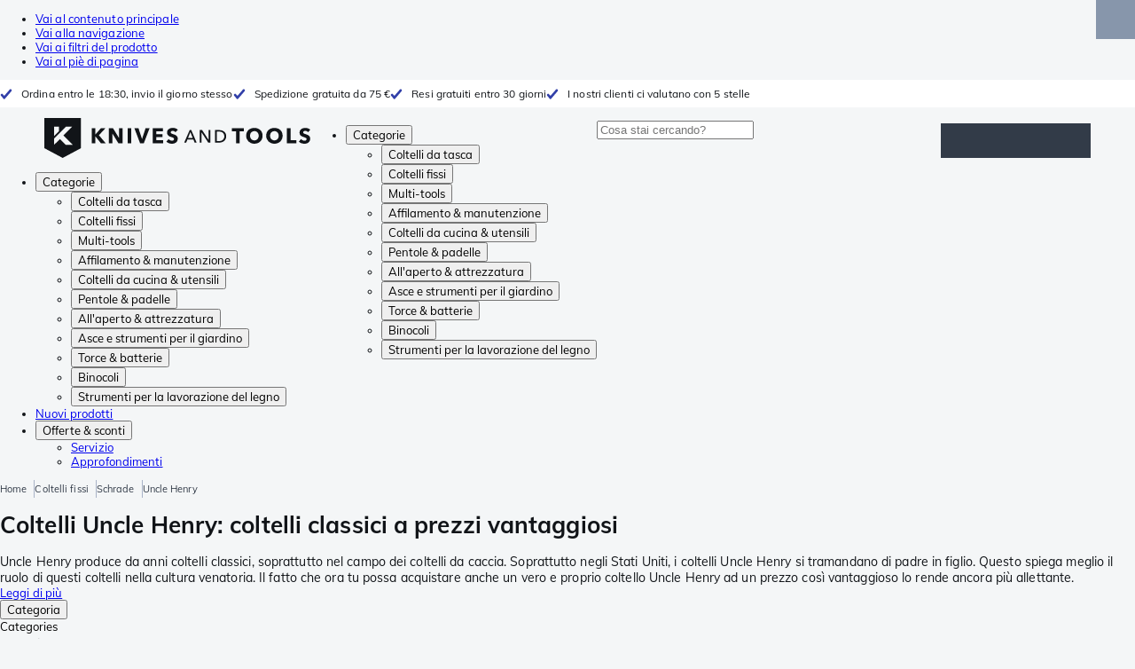

--- FILE ---
content_type: text/html; charset=utf-8
request_url: https://www.knivesandtools.it/it/ct/coltelli-schrade-uncle-henry.htm
body_size: 57280
content:
<!DOCTYPE html><html lang="it"><head><meta charSet="utf-8" data-next-head=""/><meta name="viewport" content="width=device-width, initial-scale=1" data-next-head=""/><meta property="og:type" content="website" data-next-head=""/><meta property="og:image" content="https://www.knivesandtools.it/static/logo-kat.png" data-next-head=""/><meta property="og:image:alt" content="Knivesandtools logo" data-next-head=""/><link rel="alternate" hrefLang="nl-NL" href="https://www.knivesandtools.nl/nl/ct/schrade-uncle-henry-messen.htm" data-next-head=""/><link rel="alternate" hrefLang="de-AT" href="https://www.knivesandtools.at/de/ct/schrade-uncle-henry-messer.htm" data-next-head=""/><link rel="alternate" hrefLang="fr-BE" href="https://fr.knivesandtools.be/fr/ct/couteaux-schrade-uncle-henry.htm" data-next-head=""/><link rel="alternate" hrefLang="nl-BE" href="https://www.knivesandtools.be/nl/ct/schrade-uncle-henry-messen.htm" data-next-head=""/><link rel="alternate" hrefLang="x-default" href="https://www.knivesandtools.com/en/ct/schrade-uncle-henry-knives.htm" data-next-head=""/><link rel="alternate" hrefLang="de-DE" href="https://www.knivesandtools.de/de/ct/schrade-uncle-henry-messer.htm" data-next-head=""/><link rel="alternate" hrefLang="en-DK" href="https://www.knivesandtools.dk/en/ct/schrade-uncle-henry-knives.htm" data-next-head=""/><link rel="alternate" hrefLang="es-ES" href="https://www.knivesandtools.es/es/ct/cuchillos-schrade-uncle-henry.htm" data-next-head=""/><link rel="alternate" hrefLang="fr-FR" href="https://www.knivesandtools.fr/fr/ct/couteaux-schrade-uncle-henry.htm" data-next-head=""/><link rel="alternate" hrefLang="en-IE" href="https://www.knivesandtools.ie/en/ct/schrade-uncle-henry-knives.htm" data-next-head=""/><link rel="alternate" hrefLang="it-IT" href="https://www.knivesandtools.it/it/ct/coltelli-schrade-uncle-henry.htm" data-next-head=""/><link rel="alternate" hrefLang="pl-PL" href="https://www.knivesandtools.pl/pl/ct/noze-schrade-uncle-henry.htm" data-next-head=""/><link rel="alternate" hrefLang="pt-PT" href="https://www.knivesandtools.pt/pt/ct/facas-schrade-uncle-henry.htm" data-next-head=""/><link rel="alternate" hrefLang="en-SE" href="https://www.knivesandtools.se/en/ct/schrade-uncle-henry-knives.htm" data-next-head=""/><link rel="alternate" hrefLang="en-GB" href="https://www.knivesandtools.co.uk/en/ct/schrade-uncle-henry-knives.htm" data-next-head=""/><title data-next-head="">Coltelli Uncle Henry | Sempre collaudati e disponibili!</title><meta name="robots" content="index,follow" data-next-head=""/><meta name="description" content="Compra i migliori coltelli Uncle Henry su Knivesandtools ✔ Testiamo personalmente tutti i coltelli Uncle Henry ✔ Resi entro 30 giorni ✔ Acquista ora!" data-next-head=""/><meta property="og:title" content="Coltelli Uncle Henry | Sempre collaudati e disponibili!" data-next-head=""/><meta property="og:description" content="Compra i migliori coltelli Uncle Henry su Knivesandtools ✔ Testiamo personalmente tutti i coltelli Uncle Henry ✔ Resi entro 30 giorni ✔ Acquista ora!" data-next-head=""/><link rel="canonical" href="https://www.knivesandtools.it/it/ct/coltelli-schrade-uncle-henry.htm" data-next-head=""/><link rel="preconnect" href="https://assets.katogroup.eu"/><link rel="dns-prefetch" href="https://assets.katogroup.eu"/><link rel="shortcut icon" href="/static/favicons/kato/favicon.ico"/><link rel="apple-touch-icon" type="image/png" href="/static/favicons/kato/apple-touch-icon.png"/><link rel="apple-touch-icon" type="image/png" sizes="180x180" href="/static/favicons/kato/apple-touch-icon-180x180.png"/><link rel="icon" type="image/png" sizes="192x192" href="/static/favicons/kato/android-chrome-192x192.png"/><link rel="preload" href="/_next/static/css/fd5b66633a8f5e7d.css" as="style"/><link rel="preload" href="/_next/static/css/3f8fd4f606aa524a.css" as="style"/><link rel="preload" href="/_next/static/css/bf25617ae1daa955.css" as="style"/><script type="application/ld+json" data-next-head="">{"@context":"https://schema.org","@type":"WebSite","url":"https://www.knivesandtools.it","potentialAction":[{"@type":"SearchAction","target":"/search?q={search_term_string}","query-input":"required name=search_term_string"}]}</script><script type="application/ld+json" data-next-head="">{"@context":"https://schema.org","@type":"BreadcrumbList","itemListElement":[{"@type":"ListItem","position":1,"item":"https://www.knivesandtools.it/","name":"Home"},{"@type":"ListItem","position":2,"item":"https://www.knivesandtools.it/it/ct/coltelli-fissi.htm","name":"Coltelli fissi"},{"@type":"ListItem","position":3,"item":"https://www.knivesandtools.it/it/ct/coltelli-schrade.htm","name":"Schrade"},{"@type":"ListItem","position":4,"item":"https://www.knivesandtools.it/it/ct/coltelli-schrade-uncle-henry.htm","name":"Uncle Henry"}]}</script><link rel="stylesheet" href="/static/styles/nprogress.css?undefined"/><link rel="stylesheet" media="print" href="/static/styles/print.css?undefined"/><script id="datalayer">window.dataLayer = window.dataLayer || [];</script><script id="image-fallback" data-nscript="beforeInteractive">
 document.addEventListener('error', function(e) {
   const fallback = e.target.dataset.fallback
   if(!(e.target instanceof HTMLImageElement) || !fallback) return

   const type = fallback === 'pdp' ? 'pdp' : 'pop';
   e.target.dataset.origsrc=e.target.src;
   e.target.dataset.origsrcset=e.target.srcset;
   e.target.src='/static/placeholder-' + type + '.svg';
   e.target.srcset='';

 }, {capture: true});
 </script><link rel="stylesheet" href="/_next/static/css/fd5b66633a8f5e7d.css" data-n-g=""/><link rel="stylesheet" href="/_next/static/css/3f8fd4f606aa524a.css" data-n-p=""/><link rel="stylesheet" href="/_next/static/css/bf25617ae1daa955.css" data-n-p=""/><noscript data-n-css=""></noscript><script defer="" noModule="" src="/_next/static/chunks/polyfills-42372ed130431b0a.js"></script><script src="/_next/static/chunks/webpack-cb0bb4aee4f589d1.js" defer=""></script><script src="/_next/static/chunks/framework-82f984c82e43c0eb.js" defer=""></script><script src="/_next/static/chunks/main-c78c97367c23a11f.js" defer=""></script><script src="/_next/static/chunks/pages/_app-042010023320df6e.js" defer=""></script><script src="/_next/static/chunks/8017-97ef61a3ab25c750.js" defer=""></script><script src="/_next/static/chunks/7017-5aa9a48ce204c371.js" defer=""></script><script src="/_next/static/chunks/7484-1dc4bc591b8900ab.js" defer=""></script><script src="/_next/static/chunks/4414-7b219d0bc1a5062c.js" defer=""></script><script src="/_next/static/chunks/9463-2d22a8dfb2003a04.js" defer=""></script><script src="/_next/static/chunks/3061-d62b6a86a49d7c6e.js" defer=""></script><script src="/_next/static/chunks/1479-0af5448b2abab32a.js" defer=""></script><script src="/_next/static/chunks/1363-f17cee46f2b09240.js" defer=""></script><script src="/_next/static/chunks/9867-f5cea3155900feca.js" defer=""></script><script src="/_next/static/chunks/516-37514ca13ef7d633.js" defer=""></script><script src="/_next/static/chunks/7312-7ec0aad5203118ca.js" defer=""></script><script src="/_next/static/chunks/9681-2ff09e3a92b3d75c.js" defer=""></script><script src="/_next/static/chunks/pages/content/%5Bslug%5D-c06d69148fc91154.js" defer=""></script><script src="/_next/static/131473d9ed39ca5b40d6832fe4b320f9118d3367/_buildManifest.js" defer=""></script><script src="/_next/static/131473d9ed39ca5b40d6832fe4b320f9118d3367/_ssgManifest.js" defer=""></script></head><body data-theme="kato"><div id="__next"><noscript><iframe title="Taggrs.io" src="https://server.knivesandtools.it/vel18Ny3TP.html?tg=574Q5RF" height="0" width="0" style="display:none;visibility:hidden"></iframe></noscript><div class="max-w-screen bg-background relative z-0 flex min-h-screen flex-col"><script type="application/ld+json">{"@context":"https://schema.org","@type":"SiteNavigationElement","name":"Navigazione principale ","url":"https://www.knivesandtools.it","about":"La navigazione principale del sito web. È il menu principale che viene visualizzato nella parte superiore della pagina.","hasPart":[{"@type":"SiteNavigationElement","name":"Coltelli da tasca","url":"https://www.knivesandtools.it/it/ct/coltelli-da-tasca.htm"},{"@type":"SiteNavigationElement","name":"Coltelli fissi","url":"https://www.knivesandtools.it/it/ct/coltelli-fissi.htm"},{"@type":"SiteNavigationElement","name":"Multi-tools","url":"https://www.knivesandtools.it/it/ct/multi-tools.htm"},{"@type":"SiteNavigationElement","name":"Affilamento & manutenzione","url":"https://www.knivesandtools.it/it/ct/affilamento-e-manutenzione.htm"},{"@type":"SiteNavigationElement","name":"Coltelli da cucina & utensili","url":"https://www.knivesandtools.it/it/ct/coltelli-da-cucina.htm"},{"@type":"SiteNavigationElement","name":"Pentole & padelle","url":"https://www.knivesandtools.it/it/ct/acquistare-pentole-e-padelle.htm"},{"@type":"SiteNavigationElement","name":"All'aperto & attrezzatura","url":"https://www.knivesandtools.it/it/ct/all-aperto-e-attrezzatura.htm"},{"@type":"SiteNavigationElement","name":"Asce e strumenti per il giardino","url":"https://www.knivesandtools.it/it/ct/asce-e-strumenti-per-il-giardino.htm"},{"@type":"SiteNavigationElement","name":"Torce & batterie","url":"https://www.knivesandtools.it/it/ct/torce-a-led-e-batterie.htm"},{"@type":"SiteNavigationElement","name":"Binocoli","url":"https://www.knivesandtools.it/it/ct/binocoli-monocoli-cannocchiali.htm"},{"@type":"SiteNavigationElement","name":"Strumenti per la lavorazione del legno","url":"https://www.knivesandtools.it/it/ct/strumenti-per-la-lavorazione-del-legno.htm"},{"@type":"SiteNavigationElement","name":"Nuovi prodotti","url":"https://www.knivesandtools.it/it/ct/nuovi-prodotti.htm"},{"@type":"SiteNavigationElement","name":"Offerte & sconti","url":"https://www.knivesandtools.it/it/ct/offerte-e-sconti.htm"},{"@type":"SiteNavigationElement","name":"Servizio","url":"https://www.knivesandtools.ithttps://support.knivesandtools.com/hc/it-it"},{"@type":"SiteNavigationElement","name":"Approfondimenti","url":"https://www.knivesandtools.ithttps://www.knivesandtools.it/get-smarter"}]}</script><div class="z-dialog-overlay absolute left-1/2 -translate-x-1/2"><ul class="space-y-1"><li><a href="#main" class="focus:bg-secondary sr-only text-base font-bold text-white focus:not-sr-only focus:absolute focus:left-1/2 focus:top-2 focus:z-[1001] focus:-translate-x-1/2 focus:p-2 focus:ring-2 focus:ring-blue-600">Vai al contenuto principale</a></li><li><a href="#navigation" class="focus:bg-secondary sr-only text-base font-bold text-white focus:not-sr-only focus:absolute focus:left-1/2 focus:top-2 focus:z-[1001] focus:-translate-x-1/2 focus:p-2 focus:ring-2 focus:ring-blue-600">Vai alla navigazione</a></li><li><a href="#products" class="focus:bg-secondary sr-only text-base font-bold text-white focus:not-sr-only focus:absolute focus:left-1/2 focus:top-2 focus:z-[1001] focus:-translate-x-1/2 focus:p-2 focus:ring-2 focus:ring-blue-600">Vai ai filtri del prodotto</a></li><li><a href="#footer" class="focus:bg-secondary sr-only text-base font-bold text-white focus:not-sr-only focus:absolute focus:left-1/2 focus:top-2 focus:z-[1001] focus:-translate-x-1/2 focus:p-2 focus:ring-2 focus:ring-blue-600">Vai al piè di pagina</a></li></ul></div><div class="OldBrowser_root__J2e5L" id="oldbrowser"><div class="MarkdownBlock_root__mFTc5"><p>Hai un navigatore gravemente obsoleto. Il sito web potrebbe non funzionare correttamente.</p></div></div><div class="Header_uspBar__Fkwqu"><div class="skerper:sm:px-[15px] skerper:md:px-[20px] mx-auto box-border block w-full px-2 sm:px-[15px] md:px-[20px] lg:max-w-[1220px]"><div class="flex"><div class="Slider_slides__eT2H4 Header_usps__qs69F"><div class="Usp_root__zDEY8" style="background-image:var(--icon-check)">Ordina entro le 18:30, invio il giorno stesso</div><div class="Usp_root__zDEY8" style="background-image:var(--icon-check)">Spedizione gratuita da 75 €</div><div class="Usp_root__zDEY8" style="background-image:var(--icon-check)">Resi gratuiti entro 30 giorni</div><div class="Usp_root__zDEY8" style="background-image:var(--icon-check)">I nostri clienti ci valutano con 5 stelle</div></div></div></div></div><header class="AppBarContent_root__dK9RR" id="navigation"><div class="AppBarContent_wrapper__FxCuT"><a href="/" aria-label="Home" title="Logo" class="AppBarContent_logoContainer__A_y4O"><svg xmlns="http://www.w3.org/2000/svg" viewBox="0 0 280 42" class="AppBarContent_logo__e4cvd"><path d="m57.44 18.11 7.23 8.55h-5l-5.89-7.3v7.3H50V10.8h3.74v6.45h.07l5.67-6.45h4.79Zm21.3 3h-.07L72.31 10.8h-4.37v15.86h3.72l-.09-10.37h.07L78 26.66h4.35V10.8h-3.7Zm8.91 5.51h3.86V10.8h-3.86Zm15.24-4.61h-.09L99.12 10.8h-4.3l6 15.86h3.83l6.11-15.86h-4.23Zm14.89-1.95h6.59V17h-6.59v-3h7v-3.2h-10.69v15.86h11.06v-3.27h-7.37Zm16-6.22a2.3 2.3 0 0 1 .7-.26 5 5 0 0 1 .78-.06 3.6 3.6 0 0 1 1.53.37 3.5 3.5 0 0 1 1.29 1l2.44-2.57a7.1 7.1 0 0 0-2.45-1.46 8.2 8.2 0 0 0-2.75-.49 8.8 8.8 0 0 0-2.21.28 6.2 6.2 0 0 0-2 .88 4.8 4.8 0 0 0-1.41 1.55 4.47 4.47 0 0 0-.54 2.26 4.4 4.4 0 0 0 .35 1.83 4 4 0 0 0 .92 1.27 5 5 0 0 0 1.3.87 13 13 0 0 0 1.49.58c.52.16 1 .32 1.4.46a5.3 5.3 0 0 1 1 .47 2.1 2.1 0 0 1 .64.57 1.26 1.26 0 0 1 .22.76 1.7 1.7 0 0 1-.18.81 1.56 1.56 0 0 1-.48.54 2.1 2.1 0 0 1-.7.29 4 4 0 0 1-.83.09 4.1 4.1 0 0 1-1.9-.49 4.8 4.8 0 0 1-1.53-1.19l-2.51 2.55a7 7 0 0 0 2.65 1.72 9.3 9.3 0 0 0 3.3.59 8.2 8.2 0 0 0 2.26-.31 5.9 5.9 0 0 0 2-1 4.55 4.55 0 0 0 1.35-1.65 5.1 5.1 0 0 0 .51-2.36 3.87 3.87 0 0 0-.47-2 4.7 4.7 0 0 0-1.19-1.34 6.8 6.8 0 0 0-1.59-.86c-.58-.22-1.14-.41-1.68-.59l-1-.35a4.6 4.6 0 0 1-.77-.37 1.4 1.4 0 0 1-.49-.47 1.17 1.17 0 0 1-.17-.67 1.3 1.3 0 0 1 .21-.77 1.7 1.7 0 0 1 .51-.44Zm20.85-1.18 5.68 13.21h-2.09l-1.35-3.24h-6.27l-1.33 3.24h-2.05L153 12.7ZM156.2 21l-2.46-6.19-2.49 6.19Zm16.8 2.26-6.91-10.56h-2.41v13.21h1.85V15.13l7 10.78h2.34V12.7H173Zm17.77-7a6.65 6.65 0 0 1 .63 3 6.44 6.44 0 0 1-.63 2.94 6.2 6.2 0 0 1-1.66 2.05 7 7 0 0 1-2.3 1.21 8.3 8.3 0 0 1-2.54.4h-4.53V12.7h4.53a8.9 8.9 0 0 1 2.54.37 6.8 6.8 0 0 1 2.3 1.18 6 6 0 0 1 1.7 2.05Zm-1.35 3a5.25 5.25 0 0 0-.41-2.17 4.26 4.26 0 0 0-1.14-1.56 5.2 5.2 0 0 0-1.76-.95 7.1 7.1 0 0 0-2.21-.33h-2.31v10h2.31a7.1 7.1 0 0 0 2.21-.33 5.1 5.1 0 0 0 1.76-1 4.26 4.26 0 0 0 1.14-1.56 5.1 5.1 0 0 0 .45-2.05Zm7.88-5.24h4.48v12.64h3.83V14.07h4.48V10.8h-12.75Zm31.76 1.16a8.6 8.6 0 0 1 .65 3.43 8.7 8.7 0 0 1-.65 3.44 7.8 7.8 0 0 1-1.8 2.67 8 8 0 0 1-2.74 1.71 10 10 0 0 1-6.89 0 7.8 7.8 0 0 1-4.54-4.38 8.9 8.9 0 0 1-.65-3.44 8.8 8.8 0 0 1 .65-3.43 7.5 7.5 0 0 1 1.81-2.61 8 8 0 0 1 2.77-1.57 10.52 10.52 0 0 1 6.89 0 8 8 0 0 1 2.74 1.66 7.3 7.3 0 0 1 1.8 2.57Zm-3.45 3.43a5.5 5.5 0 0 0-.33-1.92 4.5 4.5 0 0 0-.93-1.54 4.3 4.3 0 0 0-1.43-1 4.5 4.5 0 0 0-1.85-.37 4.43 4.43 0 0 0-3.27 1.37 4.2 4.2 0 0 0-.93 1.54 5.5 5.5 0 0 0-.33 1.92 5.8 5.8 0 0 0 .34 2 4.55 4.55 0 0 0 .93 1.55 4 4 0 0 0 1.42 1 4.4 4.4 0 0 0 1.84.37 4.4 4.4 0 0 0 1.83-.37 4.1 4.1 0 0 0 1.44-1 4.6 4.6 0 0 0 .94-1.55 5.8 5.8 0 0 0 .37-1.95Zm24.53-3.43a8.6 8.6 0 0 1 .65 3.43 8.7 8.7 0 0 1-.65 3.44 7.8 7.8 0 0 1-1.8 2.67 8 8 0 0 1-2.74 1.71 10 10 0 0 1-6.89 0 7.74 7.74 0 0 1-4.54-4.38 8.9 8.9 0 0 1-.65-3.44 8.8 8.8 0 0 1 .65-3.43 7.6 7.6 0 0 1 1.8-2.61 8.1 8.1 0 0 1 2.78-1.57 10.52 10.52 0 0 1 6.89 0 8 8 0 0 1 2.74 1.66 7.3 7.3 0 0 1 1.8 2.57Zm-3.45 3.43a5.5 5.5 0 0 0-.33-1.92 4.8 4.8 0 0 0-.93-1.54 4.2 4.2 0 0 0-1.44-1 4.45 4.45 0 0 0-1.84-.37 4.43 4.43 0 0 0-3.27 1.37 4.2 4.2 0 0 0-.93 1.54 5.87 5.87 0 0 0 0 3.91 4.55 4.55 0 0 0 .93 1.55 4 4 0 0 0 1.42 1 4.74 4.74 0 0 0 3.67 0 4.2 4.2 0 0 0 1.44-1 4.7 4.7 0 0 0 .94-1.55 5.8 5.8 0 0 0 .38-1.94Zm12.5-7.86h-3.85v15.91h10v-3.34h-6.14Zm19 7.66a6.8 6.8 0 0 0-1.59-.86c-.58-.22-1.14-.41-1.68-.59l-1-.35a4.6 4.6 0 0 1-.77-.37 1.4 1.4 0 0 1-.49-.47 1.17 1.17 0 0 1-.17-.67 1.3 1.3 0 0 1 .21-.77 1.7 1.7 0 0 1 .53-.5 2.3 2.3 0 0 1 .7-.26 5 5 0 0 1 .78-.06 3.6 3.6 0 0 1 1.53.37 3.5 3.5 0 0 1 1.29 1l2.47-2.53a7.1 7.1 0 0 0-2.45-1.46 8.2 8.2 0 0 0-2.75-.49 8.8 8.8 0 0 0-2.21.28 6.2 6.2 0 0 0-2 .88 4.8 4.8 0 0 0-1.41 1.55 4.47 4.47 0 0 0-.53 2.26 4.4 4.4 0 0 0 .35 1.83 4 4 0 0 0 .92 1.27 5 5 0 0 0 1.3.87 13 13 0 0 0 1.49.58c.52.16 1 .32 1.4.46a5.3 5.3 0 0 1 1 .47 2.1 2.1 0 0 1 .64.57 1.26 1.26 0 0 1 .22.76 1.7 1.7 0 0 1-.18.81 1.56 1.56 0 0 1-.48.54 2.1 2.1 0 0 1-.7.29 4 4 0 0 1-.83.09 4.1 4.1 0 0 1-1.9-.49 4.8 4.8 0 0 1-1.53-1.19l-2.51 2.55a7 7 0 0 0 2.64 1.69 9.3 9.3 0 0 0 3.3.59 8.2 8.2 0 0 0 2.26-.31 5.9 5.9 0 0 0 1.95-1 4.55 4.55 0 0 0 1.35-1.65 5.1 5.1 0 0 0 .51-2.36 3.87 3.87 0 0 0-.47-2 4.7 4.7 0 0 0-1.15-1.28ZM0 0h38.6v31.71L19.3 42 0 31.71Zm10.27 18.93 5.12-5.15V9h-5.12Zm0 9.3 6.17-6.15 6.19 6.19H30l-9.86-9.92L29.46 9h-6.69l-12.5 12.52Z" style="fill:#111418"></path></svg></a><nav aria-label="Main" data-orientation="horizontal" dir="ltr" class="hidden relative z-50 mb-4"><div class="container px-4 text-sm font-bold"><div style="position:relative"><ul data-orientation="horizontal" class="flex gap-9 border-b p-0" dir="ltr"><li><button id="radix-«Rhrd6»-trigger-radix-«Rmhrd6»" data-state="closed" aria-expanded="false" aria-controls="radix-«Rhrd6»-content-radix-«Rmhrd6»" class="group inline-flex h-12 cursor-pointer items-center gap-2 text-sm font-bold leading-6 xl:text-base" data-radix-collection-item="">Categorie<span style="--icon:var(--icon-chevron-right)" class="inline-block bg-current [mask-image:var(--icon)] [mask-position:center] [mask-repeat:no-repeat] [mask-size:contain] size-2 rotate-90"></span></button><div id="radix-«Rhrd6»-content-radix-«Rmhrd6»" aria-labelledby="radix-«Rhrd6»-trigger-radix-«Rmhrd6»" data-orientation="horizontal" data-state="closed" class="top-15 shadow-desktop-menu fixed bg-snow scrollbar-gutter-stable left-0 h-[75vh] w-full overflow-y-auto py-6 hidden" style="pointer-events:none" dir="ltr"><div class="container grid grid-cols-4 gap-4 p-0 px-4 text-base"><div data-orientation="vertical" class="col-span-1"><div style="position:relative"><ul data-orientation="vertical" class="gap-2 flex flex-col"><li><button id="radix-«Ramhrd6»-trigger-radix-«R5qmhrd6»" data-state="closed" aria-expanded="false" aria-controls="radix-«Ramhrd6»-content-radix-«R5qmhrd6»" class="group w-full" data-radix-collection-item=""><div class="group/item flex w-full cursor-pointer items-center gap-4 text-start text-sm leading-4 transition-colors duration-200 ease-in-out hover:bg-white"><span aria-hidden="true" style="--icon:var(--icon-pocketknives)" class="inline-block bg-current [mask-image:var(--icon)] [mask-position:center] [mask-repeat:no-repeat] [mask-size:contain] group-hover/item:!bg-dark group-data-[state=open]:!bg-dark transition-colors m-1.5 size-7 shrink-0"></span><div class="pr-4 relative flex w-full items-center justify-between gap-2"><span class="font-normal group-hover/item:pr-4 group-data-[state=open]:pr-4 group-hover/item:text-dark group-data-[state=open]:text-dark pr-4 transition-colors group-hover/item:font-bold group-data-[state=open]:font-bold">Coltelli da tasca</span><span style="--icon:var(--icon-chevron-right)" class="inline-block bg-current [mask-image:var(--icon)] [mask-position:center] [mask-repeat:no-repeat] [mask-size:contain] group-hover/item:!bg-dark group-data-[state=open]:!bg-dark transition-colors absolute right-2 size-2"></span></div></div></button></li><li><button id="radix-«Ramhrd6»-trigger-radix-«R9qmhrd6»" data-state="closed" aria-expanded="false" aria-controls="radix-«Ramhrd6»-content-radix-«R9qmhrd6»" class="group w-full" data-radix-collection-item=""><div class="group/item flex w-full cursor-pointer items-center gap-4 text-start text-sm leading-4 transition-colors duration-200 ease-in-out hover:bg-white"><span aria-hidden="true" style="--icon:var(--icon-fixedblades)" class="inline-block bg-current [mask-image:var(--icon)] [mask-position:center] [mask-repeat:no-repeat] [mask-size:contain] group-hover/item:!bg-dark group-data-[state=open]:!bg-dark transition-colors m-1.5 size-7 shrink-0"></span><div class="pr-4 relative flex w-full items-center justify-between gap-2"><span class="font-normal group-hover/item:pr-4 group-data-[state=open]:pr-4 group-hover/item:text-dark group-data-[state=open]:text-dark pr-4 transition-colors group-hover/item:font-bold group-data-[state=open]:font-bold">Coltelli fissi</span><span style="--icon:var(--icon-chevron-right)" class="inline-block bg-current [mask-image:var(--icon)] [mask-position:center] [mask-repeat:no-repeat] [mask-size:contain] group-hover/item:!bg-dark group-data-[state=open]:!bg-dark transition-colors absolute right-2 size-2"></span></div></div></button></li><li><button id="radix-«Ramhrd6»-trigger-radix-«Rdqmhrd6»" data-state="closed" aria-expanded="false" aria-controls="radix-«Ramhrd6»-content-radix-«Rdqmhrd6»" class="group w-full" data-radix-collection-item=""><div class="group/item flex w-full cursor-pointer items-center gap-4 text-start text-sm leading-4 transition-colors duration-200 ease-in-out hover:bg-white"><span aria-hidden="true" style="--icon:var(--icon-multitools)" class="inline-block bg-current [mask-image:var(--icon)] [mask-position:center] [mask-repeat:no-repeat] [mask-size:contain] group-hover/item:!bg-dark group-data-[state=open]:!bg-dark transition-colors m-1.5 size-7 shrink-0"></span><div class="pr-4 relative flex w-full items-center justify-between gap-2"><span class="font-normal group-hover/item:pr-4 group-data-[state=open]:pr-4 group-hover/item:text-dark group-data-[state=open]:text-dark pr-4 transition-colors group-hover/item:font-bold group-data-[state=open]:font-bold">Multi-tools</span><span style="--icon:var(--icon-chevron-right)" class="inline-block bg-current [mask-image:var(--icon)] [mask-position:center] [mask-repeat:no-repeat] [mask-size:contain] group-hover/item:!bg-dark group-data-[state=open]:!bg-dark transition-colors absolute right-2 size-2"></span></div></div></button></li><li><button id="radix-«Ramhrd6»-trigger-radix-«Rhqmhrd6»" data-state="closed" aria-expanded="false" aria-controls="radix-«Ramhrd6»-content-radix-«Rhqmhrd6»" class="group w-full" data-radix-collection-item=""><div class="group/item flex w-full cursor-pointer items-center gap-4 text-start text-sm leading-4 transition-colors duration-200 ease-in-out hover:bg-white"><span aria-hidden="true" style="--icon:var(--icon-sharpening)" class="inline-block bg-current [mask-image:var(--icon)] [mask-position:center] [mask-repeat:no-repeat] [mask-size:contain] group-hover/item:!bg-dark group-data-[state=open]:!bg-dark transition-colors m-1.5 size-7 shrink-0"></span><div class="pr-4 relative flex w-full items-center justify-between gap-2"><span class="font-normal group-hover/item:pr-4 group-data-[state=open]:pr-4 group-hover/item:text-dark group-data-[state=open]:text-dark pr-4 transition-colors group-hover/item:font-bold group-data-[state=open]:font-bold">Affilamento &amp; manutenzione</span><span style="--icon:var(--icon-chevron-right)" class="inline-block bg-current [mask-image:var(--icon)] [mask-position:center] [mask-repeat:no-repeat] [mask-size:contain] group-hover/item:!bg-dark group-data-[state=open]:!bg-dark transition-colors absolute right-2 size-2"></span></div></div></button></li><li><button id="radix-«Ramhrd6»-trigger-radix-«Rlqmhrd6»" data-state="closed" aria-expanded="false" aria-controls="radix-«Ramhrd6»-content-radix-«Rlqmhrd6»" class="group w-full" data-radix-collection-item=""><div class="group/item flex w-full cursor-pointer items-center gap-4 text-start text-sm leading-4 transition-colors duration-200 ease-in-out hover:bg-white"><span aria-hidden="true" style="--icon:var(--icon-kitchenknives)" class="inline-block bg-current [mask-image:var(--icon)] [mask-position:center] [mask-repeat:no-repeat] [mask-size:contain] group-hover/item:!bg-dark group-data-[state=open]:!bg-dark transition-colors m-1.5 size-7 shrink-0"></span><div class="pr-4 relative flex w-full items-center justify-between gap-2"><span class="font-normal group-hover/item:pr-4 group-data-[state=open]:pr-4 group-hover/item:text-dark group-data-[state=open]:text-dark pr-4 transition-colors group-hover/item:font-bold group-data-[state=open]:font-bold">Coltelli da cucina &amp; utensili</span><span style="--icon:var(--icon-chevron-right)" class="inline-block bg-current [mask-image:var(--icon)] [mask-position:center] [mask-repeat:no-repeat] [mask-size:contain] group-hover/item:!bg-dark group-data-[state=open]:!bg-dark transition-colors absolute right-2 size-2"></span></div></div></button></li><li><button id="radix-«Ramhrd6»-trigger-radix-«Rpqmhrd6»" data-state="closed" aria-expanded="false" aria-controls="radix-«Ramhrd6»-content-radix-«Rpqmhrd6»" class="group w-full" data-radix-collection-item=""><div class="group/item flex w-full cursor-pointer items-center gap-4 text-start text-sm leading-4 transition-colors duration-200 ease-in-out hover:bg-white"><span aria-hidden="true" style="--icon:var(--icon-pans)" class="inline-block bg-current [mask-image:var(--icon)] [mask-position:center] [mask-repeat:no-repeat] [mask-size:contain] group-hover/item:!bg-dark group-data-[state=open]:!bg-dark transition-colors m-1.5 size-7 shrink-0"></span><div class="pr-4 relative flex w-full items-center justify-between gap-2"><span class="font-normal group-hover/item:pr-4 group-data-[state=open]:pr-4 group-hover/item:text-dark group-data-[state=open]:text-dark pr-4 transition-colors group-hover/item:font-bold group-data-[state=open]:font-bold">Pentole &amp; padelle</span><span style="--icon:var(--icon-chevron-right)" class="inline-block bg-current [mask-image:var(--icon)] [mask-position:center] [mask-repeat:no-repeat] [mask-size:contain] group-hover/item:!bg-dark group-data-[state=open]:!bg-dark transition-colors absolute right-2 size-2"></span></div></div></button></li><li><button id="radix-«Ramhrd6»-trigger-radix-«Rtqmhrd6»" data-state="closed" aria-expanded="false" aria-controls="radix-«Ramhrd6»-content-radix-«Rtqmhrd6»" class="group w-full" data-radix-collection-item=""><div class="group/item flex w-full cursor-pointer items-center gap-4 text-start text-sm leading-4 transition-colors duration-200 ease-in-out hover:bg-white"><span aria-hidden="true" style="--icon:var(--icon-outdoorgear)" class="inline-block bg-current [mask-image:var(--icon)] [mask-position:center] [mask-repeat:no-repeat] [mask-size:contain] group-hover/item:!bg-dark group-data-[state=open]:!bg-dark transition-colors m-1.5 size-7 shrink-0"></span><div class="pr-4 relative flex w-full items-center justify-between gap-2"><span class="font-normal group-hover/item:pr-4 group-data-[state=open]:pr-4 group-hover/item:text-dark group-data-[state=open]:text-dark pr-4 transition-colors group-hover/item:font-bold group-data-[state=open]:font-bold">All&#x27;aperto &amp; attrezzatura</span><span style="--icon:var(--icon-chevron-right)" class="inline-block bg-current [mask-image:var(--icon)] [mask-position:center] [mask-repeat:no-repeat] [mask-size:contain] group-hover/item:!bg-dark group-data-[state=open]:!bg-dark transition-colors absolute right-2 size-2"></span></div></div></button></li><li><button id="radix-«Ramhrd6»-trigger-radix-«R11qmhrd6»" data-state="closed" aria-expanded="false" aria-controls="radix-«Ramhrd6»-content-radix-«R11qmhrd6»" class="group w-full" data-radix-collection-item=""><div class="group/item flex w-full cursor-pointer items-center gap-4 text-start text-sm leading-4 transition-colors duration-200 ease-in-out hover:bg-white"><span aria-hidden="true" style="--icon:var(--icon-axes)" class="inline-block bg-current [mask-image:var(--icon)] [mask-position:center] [mask-repeat:no-repeat] [mask-size:contain] group-hover/item:!bg-dark group-data-[state=open]:!bg-dark transition-colors m-1.5 size-7 shrink-0"></span><div class="pr-4 relative flex w-full items-center justify-between gap-2"><span class="font-normal group-hover/item:pr-4 group-data-[state=open]:pr-4 group-hover/item:text-dark group-data-[state=open]:text-dark pr-4 transition-colors group-hover/item:font-bold group-data-[state=open]:font-bold">Asce e strumenti per il giardino</span><span style="--icon:var(--icon-chevron-right)" class="inline-block bg-current [mask-image:var(--icon)] [mask-position:center] [mask-repeat:no-repeat] [mask-size:contain] group-hover/item:!bg-dark group-data-[state=open]:!bg-dark transition-colors absolute right-2 size-2"></span></div></div></button></li><li><button id="radix-«Ramhrd6»-trigger-radix-«R15qmhrd6»" data-state="closed" aria-expanded="false" aria-controls="radix-«Ramhrd6»-content-radix-«R15qmhrd6»" class="group w-full" data-radix-collection-item=""><div class="group/item flex w-full cursor-pointer items-center gap-4 text-start text-sm leading-4 transition-colors duration-200 ease-in-out hover:bg-white"><span aria-hidden="true" style="--icon:var(--icon-flashlights)" class="inline-block bg-current [mask-image:var(--icon)] [mask-position:center] [mask-repeat:no-repeat] [mask-size:contain] group-hover/item:!bg-dark group-data-[state=open]:!bg-dark transition-colors m-1.5 size-7 shrink-0"></span><div class="pr-4 relative flex w-full items-center justify-between gap-2"><span class="font-normal group-hover/item:pr-4 group-data-[state=open]:pr-4 group-hover/item:text-dark group-data-[state=open]:text-dark pr-4 transition-colors group-hover/item:font-bold group-data-[state=open]:font-bold">Torce &amp; batterie</span><span style="--icon:var(--icon-chevron-right)" class="inline-block bg-current [mask-image:var(--icon)] [mask-position:center] [mask-repeat:no-repeat] [mask-size:contain] group-hover/item:!bg-dark group-data-[state=open]:!bg-dark transition-colors absolute right-2 size-2"></span></div></div></button></li><li><button id="radix-«Ramhrd6»-trigger-radix-«R19qmhrd6»" data-state="closed" aria-expanded="false" aria-controls="radix-«Ramhrd6»-content-radix-«R19qmhrd6»" class="group w-full" data-radix-collection-item=""><div class="group/item flex w-full cursor-pointer items-center gap-4 text-start text-sm leading-4 transition-colors duration-200 ease-in-out hover:bg-white"><span aria-hidden="true" style="--icon:var(--icon-binoculars)" class="inline-block bg-current [mask-image:var(--icon)] [mask-position:center] [mask-repeat:no-repeat] [mask-size:contain] group-hover/item:!bg-dark group-data-[state=open]:!bg-dark transition-colors m-1.5 size-7 shrink-0"></span><div class="pr-4 relative flex w-full items-center justify-between gap-2"><span class="font-normal group-hover/item:pr-4 group-data-[state=open]:pr-4 group-hover/item:text-dark group-data-[state=open]:text-dark pr-4 transition-colors group-hover/item:font-bold group-data-[state=open]:font-bold">Binocoli</span><span style="--icon:var(--icon-chevron-right)" class="inline-block bg-current [mask-image:var(--icon)] [mask-position:center] [mask-repeat:no-repeat] [mask-size:contain] group-hover/item:!bg-dark group-data-[state=open]:!bg-dark transition-colors absolute right-2 size-2"></span></div></div></button></li><li><button id="radix-«Ramhrd6»-trigger-radix-«R1dqmhrd6»" data-state="closed" aria-expanded="false" aria-controls="radix-«Ramhrd6»-content-radix-«R1dqmhrd6»" class="group w-full" data-radix-collection-item=""><div class="group/item flex w-full cursor-pointer items-center gap-4 text-start text-sm leading-4 transition-colors duration-200 ease-in-out hover:bg-white"><span aria-hidden="true" style="--icon:var(--icon-woodworking)" class="inline-block bg-current [mask-image:var(--icon)] [mask-position:center] [mask-repeat:no-repeat] [mask-size:contain] group-hover/item:!bg-dark group-data-[state=open]:!bg-dark transition-colors m-1.5 size-7 shrink-0"></span><div class="pr-4 relative flex w-full items-center justify-between gap-2"><span class="font-normal group-hover/item:pr-4 group-data-[state=open]:pr-4 group-hover/item:text-dark group-data-[state=open]:text-dark pr-4 transition-colors group-hover/item:font-bold group-data-[state=open]:font-bold">Strumenti per la lavorazione del legno</span><span style="--icon:var(--icon-chevron-right)" class="inline-block bg-current [mask-image:var(--icon)] [mask-position:center] [mask-repeat:no-repeat] [mask-size:contain] group-hover/item:!bg-dark group-data-[state=open]:!bg-dark transition-colors absolute right-2 size-2"></span></div></div></button></li></ul></div></div></div></div></li></ul></div></div></nav><div class="AppBarContent_searchBox__VuNdD"><div class="lg:hidden"></div><form class="justify-center hidden lg:block skerper:max-lg:px-3 skerper:max-lg:pt-[30px] skerper:max-lg:pb-3 skerper:max-lg:mb-0 skerper:max-lg:bg-[#c9d4e4]" action="/search" method="get"><div class="text-primary-text letter-spacing-[0.1px] skerper:hover:border-primary relative inline-flex cursor-text items-center rounded-[1px] border border-[#8796ab] font-sans text-[14px] leading-[1.1876em] hover:border-[#546378] md:leading-[1.3] [label+&amp;]:mt-[8px] pr-[12px] min-h-10 w-full border-none bg-white shadow-[inset_1px_1px_2px_rgb(135_150_171_/_50%)] lg:top-[0.5px] lg:ml-7 lg:mr-9 lg:max-w-[400px] xl:top-[-0.5px] xl:ml-[18px] xl:mr-[14px] xl:max-w-[600px] skerper:lg:min-h-[40px] skerper:lg:ml-[33px] skerper:xl:top-[0.5px] skerper:xl:ml-[11px]"><input autoComplete="off" placeholder="Cosa stai cercando?" aria-label="search" class="box-content! m-0 block h-[1.1876em] w-full min-w-0 border-0 bg-none px-[12px] pb-[11px] pt-[10px] font-[inherit] tracking-[inherit] text-current placeholder:text-current placeholder:opacity-50 focus:outline-none" name="q" value=""/><span title="Cerca" style="--icon:var(--icon-search)" class="inline-block bg-current [mask-image:var(--icon)] [mask-position:center] [mask-repeat:no-repeat] [mask-size:contain] size-6 text-[var(--primary-dark)]"></span></div></form></div><div class="notranslate AppBarContent_icons__b9wQN"><a href="/wishlist" class="AppBarContent_icon__msBub AppBarContent_iconWishlist__w5T__" data-testid="wishlist-icon"><span translate="yes">Lista dei desideri</span></a><a class="AppBarContent_icon__msBub AppBarContent_iconAccount__YvwGp" data-testid="account-icon" translate="yes" href="/account/login">Log in</a><button type="button" class="AppBarContent_icon__msBub AppBarContent_iconSearch__a9C3i" data-testid="search-icon">Cerca</button><a class="AppBarContent_icon__msBub AppBarContent_iconCart__Fdg0b" data-testid="cart-icon" href="/cart"><span translate="yes">Carrello</span></a><button type="button" class="AppBarContent_icon__msBub AppBarContent_iconMenu__Dgb7X" data-testid="menu-icon"><span class="w-full">Menù</span></button></div></div></header><nav aria-label="Main" data-orientation="horizontal" dir="ltr" class="hidden xl:block relative z-50 mb-4"><div class="container px-4 text-sm font-bold"><div style="position:relative"><ul data-orientation="horizontal" class="flex gap-9 border-b p-0" dir="ltr"><li><button id="radix-«R4rd6»-trigger-radix-«R2srd6»" data-state="closed" aria-expanded="false" aria-controls="radix-«R4rd6»-content-radix-«R2srd6»" class="group inline-flex h-12 cursor-pointer items-center gap-2 text-sm font-bold leading-6 xl:text-base" data-radix-collection-item="">Categorie<span style="--icon:var(--icon-chevron-right)" class="inline-block bg-current [mask-image:var(--icon)] [mask-position:center] [mask-repeat:no-repeat] [mask-size:contain] size-2 rotate-90"></span></button><div id="radix-«R4rd6»-content-radix-«R2srd6»" aria-labelledby="radix-«R4rd6»-trigger-radix-«R2srd6»" data-orientation="horizontal" data-state="closed" class="absolute top-0 bg-snow scrollbar-gutter-stable left-0 h-[75vh] w-full overflow-y-auto py-6 hidden" style="pointer-events:none" dir="ltr"><div class="container grid grid-cols-4 gap-4 p-0 px-4 text-base"><div data-orientation="vertical" class="col-span-1"><div style="position:relative"><ul data-orientation="vertical" class="gap-2 flex flex-col"><li><button id="radix-«R1asrd6»-trigger-radix-«Rnasrd6»" data-state="closed" aria-expanded="false" aria-controls="radix-«R1asrd6»-content-radix-«Rnasrd6»" class="group w-full" data-radix-collection-item=""><div class="group/item flex w-full cursor-pointer items-center gap-4 text-start text-sm leading-4 transition-colors duration-200 ease-in-out hover:bg-white"><span aria-hidden="true" style="--icon:var(--icon-pocketknives)" class="inline-block bg-current [mask-image:var(--icon)] [mask-position:center] [mask-repeat:no-repeat] [mask-size:contain] group-hover/item:!bg-dark group-data-[state=open]:!bg-dark transition-colors m-1.5 size-7 shrink-0"></span><div class="pr-4 relative flex w-full items-center justify-between gap-2"><span class="font-normal group-hover/item:pr-4 group-data-[state=open]:pr-4 group-hover/item:text-dark group-data-[state=open]:text-dark pr-4 transition-colors group-hover/item:font-bold group-data-[state=open]:font-bold">Coltelli da tasca</span><span style="--icon:var(--icon-chevron-right)" class="inline-block bg-current [mask-image:var(--icon)] [mask-position:center] [mask-repeat:no-repeat] [mask-size:contain] group-hover/item:!bg-dark group-data-[state=open]:!bg-dark transition-colors absolute right-2 size-2"></span></div></div></button></li><li><button id="radix-«R1asrd6»-trigger-radix-«R17asrd6»" data-state="closed" aria-expanded="false" aria-controls="radix-«R1asrd6»-content-radix-«R17asrd6»" class="group w-full" data-radix-collection-item=""><div class="group/item flex w-full cursor-pointer items-center gap-4 text-start text-sm leading-4 transition-colors duration-200 ease-in-out hover:bg-white"><span aria-hidden="true" style="--icon:var(--icon-fixedblades)" class="inline-block bg-current [mask-image:var(--icon)] [mask-position:center] [mask-repeat:no-repeat] [mask-size:contain] group-hover/item:!bg-dark group-data-[state=open]:!bg-dark transition-colors m-1.5 size-7 shrink-0"></span><div class="pr-4 relative flex w-full items-center justify-between gap-2"><span class="font-normal group-hover/item:pr-4 group-data-[state=open]:pr-4 group-hover/item:text-dark group-data-[state=open]:text-dark pr-4 transition-colors group-hover/item:font-bold group-data-[state=open]:font-bold">Coltelli fissi</span><span style="--icon:var(--icon-chevron-right)" class="inline-block bg-current [mask-image:var(--icon)] [mask-position:center] [mask-repeat:no-repeat] [mask-size:contain] group-hover/item:!bg-dark group-data-[state=open]:!bg-dark transition-colors absolute right-2 size-2"></span></div></div></button></li><li><button id="radix-«R1asrd6»-trigger-radix-«R1nasrd6»" data-state="closed" aria-expanded="false" aria-controls="radix-«R1asrd6»-content-radix-«R1nasrd6»" class="group w-full" data-radix-collection-item=""><div class="group/item flex w-full cursor-pointer items-center gap-4 text-start text-sm leading-4 transition-colors duration-200 ease-in-out hover:bg-white"><span aria-hidden="true" style="--icon:var(--icon-multitools)" class="inline-block bg-current [mask-image:var(--icon)] [mask-position:center] [mask-repeat:no-repeat] [mask-size:contain] group-hover/item:!bg-dark group-data-[state=open]:!bg-dark transition-colors m-1.5 size-7 shrink-0"></span><div class="pr-4 relative flex w-full items-center justify-between gap-2"><span class="font-normal group-hover/item:pr-4 group-data-[state=open]:pr-4 group-hover/item:text-dark group-data-[state=open]:text-dark pr-4 transition-colors group-hover/item:font-bold group-data-[state=open]:font-bold">Multi-tools</span><span style="--icon:var(--icon-chevron-right)" class="inline-block bg-current [mask-image:var(--icon)] [mask-position:center] [mask-repeat:no-repeat] [mask-size:contain] group-hover/item:!bg-dark group-data-[state=open]:!bg-dark transition-colors absolute right-2 size-2"></span></div></div></button></li><li><button id="radix-«R1asrd6»-trigger-radix-«R27asrd6»" data-state="closed" aria-expanded="false" aria-controls="radix-«R1asrd6»-content-radix-«R27asrd6»" class="group w-full" data-radix-collection-item=""><div class="group/item flex w-full cursor-pointer items-center gap-4 text-start text-sm leading-4 transition-colors duration-200 ease-in-out hover:bg-white"><span aria-hidden="true" style="--icon:var(--icon-sharpening)" class="inline-block bg-current [mask-image:var(--icon)] [mask-position:center] [mask-repeat:no-repeat] [mask-size:contain] group-hover/item:!bg-dark group-data-[state=open]:!bg-dark transition-colors m-1.5 size-7 shrink-0"></span><div class="pr-4 relative flex w-full items-center justify-between gap-2"><span class="font-normal group-hover/item:pr-4 group-data-[state=open]:pr-4 group-hover/item:text-dark group-data-[state=open]:text-dark pr-4 transition-colors group-hover/item:font-bold group-data-[state=open]:font-bold">Affilamento &amp; manutenzione</span><span style="--icon:var(--icon-chevron-right)" class="inline-block bg-current [mask-image:var(--icon)] [mask-position:center] [mask-repeat:no-repeat] [mask-size:contain] group-hover/item:!bg-dark group-data-[state=open]:!bg-dark transition-colors absolute right-2 size-2"></span></div></div></button></li><li><button id="radix-«R1asrd6»-trigger-radix-«R2nasrd6»" data-state="closed" aria-expanded="false" aria-controls="radix-«R1asrd6»-content-radix-«R2nasrd6»" class="group w-full" data-radix-collection-item=""><div class="group/item flex w-full cursor-pointer items-center gap-4 text-start text-sm leading-4 transition-colors duration-200 ease-in-out hover:bg-white"><span aria-hidden="true" style="--icon:var(--icon-kitchenknives)" class="inline-block bg-current [mask-image:var(--icon)] [mask-position:center] [mask-repeat:no-repeat] [mask-size:contain] group-hover/item:!bg-dark group-data-[state=open]:!bg-dark transition-colors m-1.5 size-7 shrink-0"></span><div class="pr-4 relative flex w-full items-center justify-between gap-2"><span class="font-normal group-hover/item:pr-4 group-data-[state=open]:pr-4 group-hover/item:text-dark group-data-[state=open]:text-dark pr-4 transition-colors group-hover/item:font-bold group-data-[state=open]:font-bold">Coltelli da cucina &amp; utensili</span><span style="--icon:var(--icon-chevron-right)" class="inline-block bg-current [mask-image:var(--icon)] [mask-position:center] [mask-repeat:no-repeat] [mask-size:contain] group-hover/item:!bg-dark group-data-[state=open]:!bg-dark transition-colors absolute right-2 size-2"></span></div></div></button></li><li><button id="radix-«R1asrd6»-trigger-radix-«R37asrd6»" data-state="closed" aria-expanded="false" aria-controls="radix-«R1asrd6»-content-radix-«R37asrd6»" class="group w-full" data-radix-collection-item=""><div class="group/item flex w-full cursor-pointer items-center gap-4 text-start text-sm leading-4 transition-colors duration-200 ease-in-out hover:bg-white"><span aria-hidden="true" style="--icon:var(--icon-pans)" class="inline-block bg-current [mask-image:var(--icon)] [mask-position:center] [mask-repeat:no-repeat] [mask-size:contain] group-hover/item:!bg-dark group-data-[state=open]:!bg-dark transition-colors m-1.5 size-7 shrink-0"></span><div class="pr-4 relative flex w-full items-center justify-between gap-2"><span class="font-normal group-hover/item:pr-4 group-data-[state=open]:pr-4 group-hover/item:text-dark group-data-[state=open]:text-dark pr-4 transition-colors group-hover/item:font-bold group-data-[state=open]:font-bold">Pentole &amp; padelle</span><span style="--icon:var(--icon-chevron-right)" class="inline-block bg-current [mask-image:var(--icon)] [mask-position:center] [mask-repeat:no-repeat] [mask-size:contain] group-hover/item:!bg-dark group-data-[state=open]:!bg-dark transition-colors absolute right-2 size-2"></span></div></div></button></li><li><button id="radix-«R1asrd6»-trigger-radix-«R3nasrd6»" data-state="closed" aria-expanded="false" aria-controls="radix-«R1asrd6»-content-radix-«R3nasrd6»" class="group w-full" data-radix-collection-item=""><div class="group/item flex w-full cursor-pointer items-center gap-4 text-start text-sm leading-4 transition-colors duration-200 ease-in-out hover:bg-white"><span aria-hidden="true" style="--icon:var(--icon-outdoorgear)" class="inline-block bg-current [mask-image:var(--icon)] [mask-position:center] [mask-repeat:no-repeat] [mask-size:contain] group-hover/item:!bg-dark group-data-[state=open]:!bg-dark transition-colors m-1.5 size-7 shrink-0"></span><div class="pr-4 relative flex w-full items-center justify-between gap-2"><span class="font-normal group-hover/item:pr-4 group-data-[state=open]:pr-4 group-hover/item:text-dark group-data-[state=open]:text-dark pr-4 transition-colors group-hover/item:font-bold group-data-[state=open]:font-bold">All&#x27;aperto &amp; attrezzatura</span><span style="--icon:var(--icon-chevron-right)" class="inline-block bg-current [mask-image:var(--icon)] [mask-position:center] [mask-repeat:no-repeat] [mask-size:contain] group-hover/item:!bg-dark group-data-[state=open]:!bg-dark transition-colors absolute right-2 size-2"></span></div></div></button></li><li><button id="radix-«R1asrd6»-trigger-radix-«R47asrd6»" data-state="closed" aria-expanded="false" aria-controls="radix-«R1asrd6»-content-radix-«R47asrd6»" class="group w-full" data-radix-collection-item=""><div class="group/item flex w-full cursor-pointer items-center gap-4 text-start text-sm leading-4 transition-colors duration-200 ease-in-out hover:bg-white"><span aria-hidden="true" style="--icon:var(--icon-axes)" class="inline-block bg-current [mask-image:var(--icon)] [mask-position:center] [mask-repeat:no-repeat] [mask-size:contain] group-hover/item:!bg-dark group-data-[state=open]:!bg-dark transition-colors m-1.5 size-7 shrink-0"></span><div class="pr-4 relative flex w-full items-center justify-between gap-2"><span class="font-normal group-hover/item:pr-4 group-data-[state=open]:pr-4 group-hover/item:text-dark group-data-[state=open]:text-dark pr-4 transition-colors group-hover/item:font-bold group-data-[state=open]:font-bold">Asce e strumenti per il giardino</span><span style="--icon:var(--icon-chevron-right)" class="inline-block bg-current [mask-image:var(--icon)] [mask-position:center] [mask-repeat:no-repeat] [mask-size:contain] group-hover/item:!bg-dark group-data-[state=open]:!bg-dark transition-colors absolute right-2 size-2"></span></div></div></button></li><li><button id="radix-«R1asrd6»-trigger-radix-«R4nasrd6»" data-state="closed" aria-expanded="false" aria-controls="radix-«R1asrd6»-content-radix-«R4nasrd6»" class="group w-full" data-radix-collection-item=""><div class="group/item flex w-full cursor-pointer items-center gap-4 text-start text-sm leading-4 transition-colors duration-200 ease-in-out hover:bg-white"><span aria-hidden="true" style="--icon:var(--icon-flashlights)" class="inline-block bg-current [mask-image:var(--icon)] [mask-position:center] [mask-repeat:no-repeat] [mask-size:contain] group-hover/item:!bg-dark group-data-[state=open]:!bg-dark transition-colors m-1.5 size-7 shrink-0"></span><div class="pr-4 relative flex w-full items-center justify-between gap-2"><span class="font-normal group-hover/item:pr-4 group-data-[state=open]:pr-4 group-hover/item:text-dark group-data-[state=open]:text-dark pr-4 transition-colors group-hover/item:font-bold group-data-[state=open]:font-bold">Torce &amp; batterie</span><span style="--icon:var(--icon-chevron-right)" class="inline-block bg-current [mask-image:var(--icon)] [mask-position:center] [mask-repeat:no-repeat] [mask-size:contain] group-hover/item:!bg-dark group-data-[state=open]:!bg-dark transition-colors absolute right-2 size-2"></span></div></div></button></li><li><button id="radix-«R1asrd6»-trigger-radix-«R57asrd6»" data-state="closed" aria-expanded="false" aria-controls="radix-«R1asrd6»-content-radix-«R57asrd6»" class="group w-full" data-radix-collection-item=""><div class="group/item flex w-full cursor-pointer items-center gap-4 text-start text-sm leading-4 transition-colors duration-200 ease-in-out hover:bg-white"><span aria-hidden="true" style="--icon:var(--icon-binoculars)" class="inline-block bg-current [mask-image:var(--icon)] [mask-position:center] [mask-repeat:no-repeat] [mask-size:contain] group-hover/item:!bg-dark group-data-[state=open]:!bg-dark transition-colors m-1.5 size-7 shrink-0"></span><div class="pr-4 relative flex w-full items-center justify-between gap-2"><span class="font-normal group-hover/item:pr-4 group-data-[state=open]:pr-4 group-hover/item:text-dark group-data-[state=open]:text-dark pr-4 transition-colors group-hover/item:font-bold group-data-[state=open]:font-bold">Binocoli</span><span style="--icon:var(--icon-chevron-right)" class="inline-block bg-current [mask-image:var(--icon)] [mask-position:center] [mask-repeat:no-repeat] [mask-size:contain] group-hover/item:!bg-dark group-data-[state=open]:!bg-dark transition-colors absolute right-2 size-2"></span></div></div></button></li><li><button id="radix-«R1asrd6»-trigger-radix-«R5nasrd6»" data-state="closed" aria-expanded="false" aria-controls="radix-«R1asrd6»-content-radix-«R5nasrd6»" class="group w-full" data-radix-collection-item=""><div class="group/item flex w-full cursor-pointer items-center gap-4 text-start text-sm leading-4 transition-colors duration-200 ease-in-out hover:bg-white"><span aria-hidden="true" style="--icon:var(--icon-woodworking)" class="inline-block bg-current [mask-image:var(--icon)] [mask-position:center] [mask-repeat:no-repeat] [mask-size:contain] group-hover/item:!bg-dark group-data-[state=open]:!bg-dark transition-colors m-1.5 size-7 shrink-0"></span><div class="pr-4 relative flex w-full items-center justify-between gap-2"><span class="font-normal group-hover/item:pr-4 group-data-[state=open]:pr-4 group-hover/item:text-dark group-data-[state=open]:text-dark pr-4 transition-colors group-hover/item:font-bold group-data-[state=open]:font-bold">Strumenti per la lavorazione del legno</span><span style="--icon:var(--icon-chevron-right)" class="inline-block bg-current [mask-image:var(--icon)] [mask-position:center] [mask-repeat:no-repeat] [mask-size:contain] group-hover/item:!bg-dark group-data-[state=open]:!bg-dark transition-colors absolute right-2 size-2"></span></div></div></button></li></ul></div></div></div></div></li><li><a class="flex h-12 items-center" data-testid="navigation-link" data-radix-collection-item="" href="/it/ct/nuovi-prodotti.htm"><span>Nuovi prodotti</span></a></li><li><button id="radix-«R4rd6»-trigger-radix-«R2csrd6»" data-state="closed" aria-expanded="false" aria-controls="radix-«R4rd6»-content-radix-«R2csrd6»" class="group inline-flex h-12 cursor-pointer items-center gap-2 text-sm font-bold leading-6 xl:text-base" data-radix-collection-item="">Offerte &amp; sconti<span style="--icon:var(--icon-chevron-right)" class="inline-block bg-current [mask-image:var(--icon)] [mask-position:center] [mask-repeat:no-repeat] [mask-size:contain] size-2 rotate-90"></span></button></li><ul class="leading-3.5 ml-auto flex gap-8 self-end text-xs"><li><a class="flex h-12 items-center" data-testid="navigation-link" data-radix-collection-item="" href="https://support.knivesandtools.com/hc/it-it"><span>Servizio</span></a></li><li><a class="flex h-12 items-center" data-testid="navigation-link" data-radix-collection-item="" href="https://www.knivesandtools.it/get-smarter"><span>Approfondimenti</span></a></li></ul></ul></div></div></nav><main class="flex-1" id="main"><div class="skerper:sm:px-[15px] skerper:md:px-[20px] mx-auto box-border block w-full px-2 sm:px-[15px] md:px-[20px] lg:max-w-[1220px]"><div class="InformationPage"><nav aria-label="breadcrumb" data-testid="breadcrumbs" class="Breadcrumbs_root__g4Jbl"><a data-testid="breadcrumbs-item" href="/">Home</a><a data-testid="breadcrumbs-item" href="/it/ct/coltelli-fissi.htm">Coltelli fissi</a><a data-testid="breadcrumbs-item" href="/it/ct/coltelli-schrade.htm">Schrade</a><span data-testid="breadcrumbs-item">Uncle Henry</span></nav><div id="topslot"><div class="IntroBlock-box mb-4"><div><div class="flex-start box-border flex w-full flex-wrap"><div class="m-0 box-border max-w-full flex-grow-0 basis-full"><h1 class="text-primary-text font-sans text-[24px] font-extrabold tracking-[0.2px] md:leading-[1.1] skerper:mb-[12px] mb-[0.35em] leading-tight skerper:py-0 skerper:px-6 skerper:text-[26px] skerper:font-extrabold skerper:tracking-[0.3px] skerper:normal-case skerper:md:ml-16 skerper:md:max-w-[550px] skerper:md:p-0 skerper:lg:ml-[66px] skerper:md:text-[32px] skerper:md:tracking-[0.5px]">Coltelli Uncle Henry: coltelli classici a prezzi vantaggiosi</h1></div><div class="grid grid-cols-1 gap-4 lg:grid-cols-4"><div class="flex-grow-1 m-0 box-border max-w-full basis-0 lg:col-span-3"><div class="[&amp;_p]:text-text-secondary [&amp;_p]:text-[15px] skerper:relative skerper:z-[1] skerper:-right-3 skerper:py-5 skerper:px-8 skerper:ml-3 skerper:bg-background skerper:[&amp;_p]:text-primary-dark skerper:[&amp;_p]:text-[15px] skerper:[&amp;_p]:font-medium skerper:[&amp;_p]:tracking-[0.2px] skerper:[&amp;_p]:leading-relaxed skerper:md:ml-[140px] skerper:lg:right-0 skerper:lg:ml-[260px] skerper:md:ml-[140px] skerper:lg:right-0 skerper:lg:ml-[260px]"><div class="MarkdownBlock_root__mFTc5"><p>Uncle Henry produce da anni coltelli classici, soprattutto nel campo dei coltelli da caccia. Soprattutto negli Stati Uniti, i coltelli Uncle Henry si tramandano di padre in figlio. Questo spiega meglio il ruolo di questi coltelli nella cultura venatoria. Il fatto che ora tu possa acquistare anche un vero e proprio coltello Uncle Henry ad un prezzo così vantaggioso lo rende ancora più allettante.</p></div><a class="text-secondary inline-flex cursor-pointer items-center justify-center whitespace-nowrap py-2 text-sm font-medium underline decoration-2 underline-offset-4 outline-none transition-[color,box-shadow] hover:no-underline focus-visible:border-neutral-950 focus-visible:ring-[3px] disabled:pointer-events-none" href="/ct/coltelli-schrade-uncle-henry.htm#bottomslot">Leggi di più</a></div></div></div></div></div></div></div><div class="relative" id="products"><div class="-m-2.5 box-border flex w-[calc(100%+20px)] flex-wrap justify-end"><div class="lg:max-w-1/4 m-0 mt-12 box-border hidden p-2.5 lg:block lg:flex-grow-0 lg:basis-1/4"><div class="Facets_root__jXIgr"><div id="categoria" class="Accordion_root__VcXOX Accordion_expanded__Tgwqy SideAccordion_root__53fct"><button id="header-categoria" aria-controls="panel-categoria" type="button" class="skerper:!text-[#5571a3]">Categoria</button><div id="react-collapsed-panel-undefined" aria-hidden="false" style="box-sizing:border-box"><section id="panel-categoria" aria-labelledby="header-categoria"><div><button class="skerper:tracking-[0.2px] tracking-[0.1px] font-[revert] text-[14px] md:leading-[1.3] skerper:hover:text-primary disabled:cursor-not-allowed no-underline relative m-0 cursor-pointer select-none appearance-none rounded-[0] border-0 bg-transparent p-0 align-middle outline-0 Facets_listTitle__v28vI text_normalize-button__Hht4b text_text-wrap__0noYp text-primary-text !text-sm font-[700]">Categories</button><button class="skerper:tracking-[0.2px] tracking-[0.1px] font-[revert] text-[14px] md:leading-[1.3] skerper:hover:text-primary disabled:cursor-not-allowed no-underline hover:underline relative m-0 cursor-pointer select-none appearance-none rounded-[0] border-0 bg-transparent p-0 align-middle outline-0 Facets_listItem__JrCv4 text_normalize-button__Hht4b text-primary-text"><span class="Facets_listItemText__9thBz text_text-wrap__0noYp">Coltelli da tasca</span><em>10</em></button><button class="skerper:tracking-[0.2px] tracking-[0.1px] font-[revert] text-[14px] md:leading-[1.3] skerper:hover:text-primary disabled:cursor-not-allowed no-underline hover:underline relative m-0 cursor-pointer select-none appearance-none rounded-[0] border-0 bg-transparent p-0 align-middle outline-0 Facets_listItem__JrCv4 text_normalize-button__Hht4b text-primary-text"><span class="Facets_listItemText__9thBz text_text-wrap__0noYp">Coltelli lama fissa</span><em>5</em></button></div></section></div></div><div id="brand" class="Accordion_root__VcXOX Accordion_expanded__Tgwqy SideAccordion_root__53fct"><button id="header-brand" aria-controls="panel-brand" type="button" class="skerper:!text-[#5571a3]">Brand</button><div id="react-collapsed-panel-undefined" aria-hidden="false" style="box-sizing:border-box"><section id="panel-brand" aria-labelledby="header-brand"><div><label data-slot="label" class="transition-opacity data-[disabled=true]:cursor-not-allowed data-[disabled=true]:opacity-30 group-data-[disabled=true]:cursor-not-allowed group-data-[disabled=true]:opacity-30 flex h-8 cursor-pointer items-center justify-between pr-[5px] text-sm font-normal tracking-[0.25px] hover:font-semibold hover:tracking-[0.15px] md:h-5"><div class="mr-2.5 flex min-w-0 flex-1 gap-2.5"><span class="min-w-0 truncate">Schrade</span><span class="skerper:text-[#3e4059] text-[13px] text-[var(--primary-dark)]">15</span></div><button type="button" role="checkbox" aria-checked="true" data-state="checked" value="Schrade" data-slot="checkbox" class="shadow-xs border-darker-grey rounded-xs data-[state=checked]:border-secondary data-[state=checked]:bg-secondary peer size-3.5 shrink-0 cursor-pointer border outline-none transition-shadow focus-visible:border-neutral-950 focus-visible:ring-[3px] focus-visible:ring-neutral-950/50 disabled:cursor-not-allowed disabled:opacity-50 data-[state=checked]:text-neutral-50" aria-label="Schrade"><span data-state="checked" data-slot="checkbox-indicator" class="flex items-center justify-center text-current transition-none" style="pointer-events:none"><span style="--icon:var(--icon-check)" class="inline-block bg-current [mask-image:var(--icon)] [mask-position:center] [mask-repeat:no-repeat] [mask-size:contain] size-2.5"></span></span></button><input type="checkbox" aria-hidden="true" tabindex="-1" style="position:absolute;pointer-events:none;opacity:0;margin:0;transform:translateX(-100%)" name="Schrade" checked="" value="Schrade"/></label></div></section></div></div><div id="prezzo" class="Accordion_root__VcXOX Accordion_expanded__Tgwqy SideAccordion_root__53fct"><button id="header-prezzo" aria-controls="panel-prezzo" type="button" class="skerper:!text-[#5571a3]">Prezzo</button><div id="react-collapsed-panel-undefined" aria-hidden="false" style="box-sizing:border-box"><section id="panel-prezzo" aria-labelledby="header-prezzo"><div><div><span dir="ltr" data-orientation="horizontal" aria-disabled="false" data-slot="slider" class="relative flex w-full cursor-pointer touch-none select-none items-center py-3.5 data-[orientation=vertical]:h-full data-[orientation=vertical]:min-h-44 data-[orientation=vertical]:w-auto data-[orientation=vertical]:flex-col data-[disabled]:opacity-50" style="--radix-slider-thumb-transform:translateX(-50%)"><span data-orientation="horizontal" data-slot="slider-track" class="bg-secondary/30 relative grow overflow-hidden data-[orientation=horizontal]:h-1 data-[orientation=vertical]:h-full data-[orientation=horizontal]:w-full data-[orientation=vertical]:w-1"><span data-orientation="horizontal" data-slot="slider-range" class="bg-secondary absolute data-[orientation=horizontal]:h-full data-[orientation=vertical]:w-full" style="left:0%;right:0%"></span></span><span style="transform:var(--radix-slider-thumb-transform);position:absolute;left:calc(0% + 0px)"><span role="slider" aria-valuemin="3199" aria-valuemax="7349" aria-orientation="horizontal" data-orientation="horizontal" tabindex="0" data-slot="slider-thumb" class="focus-visible:outline-hidden bg-secondary shadow-dark/30 focus-visible:border-blue block size-4 shrink-0 rounded-full shadow-md transition-[color,box-shadow] focus-visible:border-2 focus-visible:ring-1 focus-visible:ring-white disabled:pointer-events-none disabled:opacity-50" style="display:none" data-radix-collection-item=""></span><input style="display:none"/></span><span style="transform:var(--radix-slider-thumb-transform);position:absolute;left:calc(0% + 0px)"><span role="slider" aria-valuemin="3199" aria-valuemax="7349" aria-orientation="horizontal" data-orientation="horizontal" tabindex="0" data-slot="slider-thumb" class="focus-visible:outline-hidden bg-secondary shadow-dark/30 focus-visible:border-blue block size-4 shrink-0 rounded-full shadow-md transition-[color,box-shadow] focus-visible:border-2 focus-visible:ring-1 focus-visible:ring-white disabled:pointer-events-none disabled:opacity-50" style="display:none" data-radix-collection-item=""></span><input style="display:none"/></span></span></div><div class="-m-1.5 box-border flex w-[calc(100%+12px)] flex-wrap justify-between max-md:pb-4"><div class="flex-grow-1 m-0 box-border max-w-full basis-0 p-1.5"><div class="text-primary-text letter-spacing-[0.1px] skerper:hover:border-primary relative inline-flex cursor-text items-center rounded-[1px] border border-[#8796ab] font-sans text-[14px] leading-[1.1876em] hover:border-[#546378] md:leading-[1.3] [label+&amp;]:mt-[8px] min-h-[32px]"><input aria-label="Da Prezzo" class="box-content! m-0 block h-[1.1876em] w-full min-w-0 border-0 bg-none px-[12px] font-[inherit] tracking-[inherit] text-current placeholder:text-current placeholder:opacity-50 focus:outline-none py-[7px] font-[700] text-center" type="tel" value=""/></div></div><div class="flex-grow-1 m-0 box-border max-w-full basis-0 p-1.5"><div class="text-primary-text letter-spacing-[0.1px] skerper:hover:border-primary relative inline-flex cursor-text items-center rounded-[1px] border border-[#8796ab] font-sans text-[14px] leading-[1.1876em] hover:border-[#546378] md:leading-[1.3] [label+&amp;]:mt-[8px] min-h-[32px]"><input aria-label="A Prezzo" class="box-content! m-0 block h-[1.1876em] w-full min-w-0 border-0 bg-none px-[12px] font-[inherit] tracking-[inherit] text-current placeholder:text-current placeholder:opacity-50 focus:outline-none py-[7px] font-[700] text-center" type="tel" value=""/></div></div></div></div></section></div></div><div id="in-stock" class="Accordion_root__VcXOX SideAccordion_root__53fct"><button id="header-in-stock" aria-controls="panel-in-stock" type="button" class="skerper:!text-[#5571a3]">In stock</button><div id="react-collapsed-panel-undefined" aria-hidden="true" style="box-sizing:border-box;display:none;height:0px;overflow:hidden"><section id="panel-in-stock" aria-labelledby="header-in-stock" inert=""><div><label data-slot="label" class="transition-opacity data-[disabled=true]:cursor-not-allowed data-[disabled=true]:opacity-30 group-data-[disabled=true]:cursor-not-allowed group-data-[disabled=true]:opacity-30 flex h-8 cursor-pointer items-center justify-between pr-[5px] text-sm font-normal tracking-[0.25px] hover:font-semibold hover:tracking-[0.15px] md:h-5"><div class="mr-2.5 flex min-w-0 flex-1 gap-2.5"><span class="min-w-0 truncate">sì</span></div><button type="button" role="checkbox" aria-checked="false" data-state="unchecked" value="sì" data-slot="checkbox" class="shadow-xs border-darker-grey rounded-xs data-[state=checked]:border-secondary data-[state=checked]:bg-secondary peer size-3.5 shrink-0 cursor-pointer border outline-none transition-shadow focus-visible:border-neutral-950 focus-visible:ring-[3px] focus-visible:ring-neutral-950/50 disabled:cursor-not-allowed disabled:opacity-50 data-[state=checked]:text-neutral-50" aria-label="sì"></button><input type="checkbox" aria-hidden="true" tabindex="-1" style="position:absolute;pointer-events:none;opacity:0;margin:0;transform:translateX(-100%)" name="sì" value="sì"/></label><label data-slot="label" class="transition-opacity data-[disabled=true]:cursor-not-allowed data-[disabled=true]:opacity-30 group-data-[disabled=true]:cursor-not-allowed group-data-[disabled=true]:opacity-30 flex h-8 cursor-pointer items-center justify-between pr-[5px] text-sm font-normal tracking-[0.25px] hover:font-semibold hover:tracking-[0.15px] md:h-5"><div class="mr-2.5 flex min-w-0 flex-1 gap-2.5"><span class="min-w-0 truncate">no</span></div><button type="button" role="checkbox" aria-checked="false" data-state="unchecked" value="no" data-slot="checkbox" class="shadow-xs border-darker-grey rounded-xs data-[state=checked]:border-secondary data-[state=checked]:bg-secondary peer size-3.5 shrink-0 cursor-pointer border outline-none transition-shadow focus-visible:border-neutral-950 focus-visible:ring-[3px] focus-visible:ring-neutral-950/50 disabled:cursor-not-allowed disabled:opacity-50 data-[state=checked]:text-neutral-50" aria-label="no"></button><input type="checkbox" aria-hidden="true" tabindex="-1" style="position:absolute;pointer-events:none;opacity:0;margin:0;transform:translateX(-100%)" name="no" value="no"/></label></div></section></div></div><div id="serie" class="Accordion_root__VcXOX Accordion_expanded__Tgwqy SideAccordion_root__53fct"><button id="header-serie" aria-controls="panel-serie" type="button" class="skerper:!text-[#5571a3]">Serie</button><div id="react-collapsed-panel-undefined" aria-hidden="false" style="box-sizing:border-box"><section id="panel-serie" aria-labelledby="header-serie"><div><label data-slot="label" class="transition-opacity data-[disabled=true]:cursor-not-allowed data-[disabled=true]:opacity-30 group-data-[disabled=true]:cursor-not-allowed group-data-[disabled=true]:opacity-30 flex h-8 cursor-pointer items-center justify-between pr-[5px] text-sm font-normal tracking-[0.25px] hover:font-semibold hover:tracking-[0.15px] md:h-5"><div class="mr-2.5 flex min-w-0 flex-1 gap-2.5"><span class="min-w-0 truncate">Uncle Henry</span><span class="skerper:text-[#3e4059] text-[13px] text-[var(--primary-dark)]">15</span></div><button type="button" role="checkbox" aria-checked="true" data-state="checked" value="Uncle Henry" data-slot="checkbox" class="shadow-xs border-darker-grey rounded-xs data-[state=checked]:border-secondary data-[state=checked]:bg-secondary peer size-3.5 shrink-0 cursor-pointer border outline-none transition-shadow focus-visible:border-neutral-950 focus-visible:ring-[3px] focus-visible:ring-neutral-950/50 disabled:cursor-not-allowed disabled:opacity-50 data-[state=checked]:text-neutral-50" aria-label="Uncle Henry"><span data-state="checked" data-slot="checkbox-indicator" class="flex items-center justify-center text-current transition-none" style="pointer-events:none"><span style="--icon:var(--icon-check)" class="inline-block bg-current [mask-image:var(--icon)] [mask-position:center] [mask-repeat:no-repeat] [mask-size:contain] size-2.5"></span></span></button><input type="checkbox" aria-hidden="true" tabindex="-1" style="position:absolute;pointer-events:none;opacity:0;margin:0;transform:translateX(-100%)" name="Uncle Henry" checked="" value="Uncle Henry"/></label><label data-slot="label" class="transition-opacity data-[disabled=true]:cursor-not-allowed data-[disabled=true]:opacity-30 group-data-[disabled=true]:cursor-not-allowed group-data-[disabled=true]:opacity-30 flex h-8 cursor-pointer items-center justify-between pr-[5px] text-sm font-normal tracking-[0.25px] hover:font-semibold hover:tracking-[0.15px] md:h-5"><div class="mr-2.5 flex min-w-0 flex-1 gap-2.5"><span class="min-w-0 truncate">Old Timer</span><span class="skerper:text-[#3e4059] text-[13px] text-[var(--primary-dark)]">31</span></div><button type="button" role="checkbox" aria-checked="false" data-state="unchecked" value="Old Timer" data-slot="checkbox" class="shadow-xs border-darker-grey rounded-xs data-[state=checked]:border-secondary data-[state=checked]:bg-secondary peer size-3.5 shrink-0 cursor-pointer border outline-none transition-shadow focus-visible:border-neutral-950 focus-visible:ring-[3px] focus-visible:ring-neutral-950/50 disabled:cursor-not-allowed disabled:opacity-50 data-[state=checked]:text-neutral-50" aria-label="Old Timer"></button><input type="checkbox" aria-hidden="true" tabindex="-1" style="position:absolute;pointer-events:none;opacity:0;margin:0;transform:translateX(-100%)" name="Old Timer" value="Old Timer"/></label><label data-slot="label" class="transition-opacity data-[disabled=true]:cursor-not-allowed data-[disabled=true]:opacity-30 group-data-[disabled=true]:cursor-not-allowed group-data-[disabled=true]:opacity-30 flex h-8 cursor-pointer items-center justify-between pr-[5px] text-sm font-normal tracking-[0.25px] hover:font-semibold hover:tracking-[0.15px] md:h-5"><div class="mr-2.5 flex min-w-0 flex-1 gap-2.5"><span class="min-w-0 truncate">Trail Boss Series</span><span class="skerper:text-[#3e4059] text-[13px] text-[var(--primary-dark)]">6</span></div><button type="button" role="checkbox" aria-checked="false" data-state="unchecked" value="Trail Boss Series" data-slot="checkbox" class="shadow-xs border-darker-grey rounded-xs data-[state=checked]:border-secondary data-[state=checked]:bg-secondary peer size-3.5 shrink-0 cursor-pointer border outline-none transition-shadow focus-visible:border-neutral-950 focus-visible:ring-[3px] focus-visible:ring-neutral-950/50 disabled:cursor-not-allowed disabled:opacity-50 data-[state=checked]:text-neutral-50" aria-label="Trail Boss Series"></button><input type="checkbox" aria-hidden="true" tabindex="-1" style="position:absolute;pointer-events:none;opacity:0;margin:0;transform:translateX(-100%)" name="Trail Boss Series" value="Trail Boss Series"/></label><div data-state="closed" data-slot="collapsible"><div data-state="closed" id="radix-«Ralalcd6»" hidden="" data-slot="collapsible-content"></div><button data-slot="collapsible-trigger" class="aria-invalid:ring-red-500/20 aria-invalid:border-red-500 dark:aria-invalid:ring-red-900/20 dark:dark:aria-invalid:ring-red-900/40 dark:aria-invalid:border-red-900 inline-flex items-center justify-center gap-2 whitespace-nowrap outline-none transition-[color,box-shadow] focus-visible:border-neutral-950 focus-visible:ring-[3px] focus-visible:ring-neutral-950/50 disabled:pointer-events-none dark:focus-visible:border-neutral-300 dark:focus-visible:ring-neutral-300/50 [&amp;_svg:not([class*=&#x27;size-&#x27;])]:size-4 [&amp;_svg]:pointer-events-none [&amp;_svg]:shrink-0 underline-offset-4 dark:text-neutral-50 h-10 has-[&gt;svg]:px-3 skerper:!text-[#6d7085] z-[1] cursor-pointer border-none bg-transparent p-0 text-sm font-semibold text-[var(--secondary-main)] underline decoration-1 hover:no-underline" color="secondary" type="button" aria-controls="radix-«Ralalcd6»" aria-expanded="false" data-state="closed"><div class="text-sm">Mostra di più</div></button></div></div></section></div></div></div><div class="mb-4 mt-6"><hr class="m-0 shrink-0 border-0 bg-gray/[0.5] h-1"/></div><nav class="Facets_navigation__sV4xQ" aria-label="Category and Brand Navigation"><span class="Facets_h3__qS194 skerper:!text-[#5571A3]">Tipi di prodotti</span><a class="text_link___OrmI" href="/it/ct/coltelli-da-sopravvivenza.htm">Coltelli da sopravvivenza</a><a class="text_link___OrmI" href="/it/ct/coltelli-bushcraft.htm">Coltelli bushcraft</a><a class="text_link___OrmI" href="/it/ct/coltelli-da-caccia.htm">Coltelli da caccia</a><a class="text_link___OrmI" href="/it/ct/coltelli-tattici-e-militari.htm">Coltelli militari / tattici</a><a class="text_link___OrmI" href="/it/ct/coltelli-da-collo.htm">Coltelli da collo</a><a class="text_link___OrmI" href="/it/ct/coltelli-fissi-per-edc.htm">Coltello fisso EDC</a><a class="text_link___OrmI" href="/it/ct/machete.htm">Machete</a><a class="text_link___OrmI" href="/it/ct/coltelli-per-l-outdoor.htm">Coltelli outdoor</a><a class="text_link___OrmI" href="/it/ct/altri-tipi-di-coltello.htm">Altri tipi di coltellli</a><a class="text_link___OrmI" href="/it/ct/incidere-un-coltello-fisso.htm">Incidere un coltello fisso</a><a class="text_link___OrmI" href="/it/ct/accessori-per-coltelli-fissi.htm">Accessori per coltelli fissi</a><div class="Facets_facetWrapper__apsqo"><span class="Facets_h3__qS194"><a class="text_link___OrmI skerper:!text-[#5571A3]" href="/it/ct/marche-di-coltelli-fissi.htm">Marche</a></span><a class="text_link___OrmI" href="/it/ct/coltellli-bark-river.htm">Bark River Knives</a><a class="text_link___OrmI" href="/it/ct/coltelli-da-intaglio-del-legno-beavercraft.htm">BeaverCraft</a><a class="text_link___OrmI" href="/it/ct/blade-tech-clips.htm">Blade-Tech</a><a class="text_link___OrmI" href="/it/ct/coltelli-big-idea-design.htm">Coltelli Big Idea Design</a><a class="text_link___OrmI" href="/it/ct/coltelli-fissi-boker.htm">Böker</a><a class="text_link___OrmI" href="/it/ct/coltelli-bradford.htm">Bradford Knives</a><a class="text_link___OrmI" href="/it/ct/coltelli-brisa.htm">Brisa</a><a class="text_link___OrmI" href="/it/ct/coltelli-casstrom.htm">Casström</a><a class="text_link___OrmI" href="/it/ct/chris-reeve-coltelli-da-sopravvivenza.htm">Coltelli fissi Chris Reeve</a><a class="text_link___OrmI" href="/it/ct/attrezzi-e-coltelli-condor.htm">Condor Tool &amp; Knife</a><a class="text_link___OrmI" href="/it/ct/doble-o-knives.htm">Doble O Knives</a><a class="text_link___OrmI" href="/it/ct/coltelli-esee.htm">ESEE Knives</a><a class="text_link___OrmI" href="/it/ct/extrema-ratio.htm">Extrema Ratio</a><a class="text_link___OrmI" href="/it/ct/coltelli-fallkniven.htm">Fällkniven</a><a class="text_link___OrmI" href="/it/ct/helle-coltelli.htm">Helle</a><a class="text_link___OrmI" href="/it/ct/coltelli-hultafors.htm">Hultafors</a><a class="text_link___OrmI" href="/it/ct/ka-bar-coltelli.htm">KA-BAR</a><a class="text_link___OrmI" href="/it/ct/karesuando-coltelli.htm">Karesuando</a><a class="text_link___OrmI" href="/it/ct/coltelli-fissi-leatherman.htm">Coltelli fissi Leatherman</a><a class="text_link___OrmI" href="/it/ct/coltelli-marttiini.htm">Marttiini</a><a class="text_link___OrmI" href="/it/ct/coltelli-mora.htm">Morakniv</a><a class="text_link___OrmI" href="/it/ct/coltelli-nordic-knife-design.htm">Nordic Knife Design</a><a class="text_link___OrmI" href="/it/ct/ontario-coltelli.htm">Ontario</a><a class="text_link___OrmI" href="/it/ct/pohl-force-coltelli.htm">Pohl Force</a><a class="text_link___OrmI" href="/it/ct/puma-knives-coltelli-da-tasca.htm">PUMA</a><a class="text_link___OrmI" href="/it/ct/coltello-rambo.htm">Rambo Knives</a><a class="text_link___OrmI" href="/it/ct/coltelli-roselli.htm">Roselli</a><a class="text_link___OrmI Facets_highlight__kXUmq" href="/it/ct/coltelli-schrade.htm">Schrade</a><div class="Facets_children__qzpgh"><a class="text_link___OrmI" href="/it/ct/coltellli-schrade-imperial.htm">Imperial</a><a class="text_link___OrmI" href="/it/ct/coltelli-schrade-old-timer.htm">Old Timer</a><a class="text_link___OrmI Facets_highlight__kXUmq" href="/it/ct/coltelli-schrade-uncle-henry.htm">Uncle Henry</a><a class="text_link___OrmI" href="/it/ct/offerte-schrade.htm">Offerte Schrade</a></div><a class="text_link___OrmI" href="/it/ct/coltelli-straightline.htm">StraightLine</a><a class="text_link___OrmI" href="/it/ct/coltelli-top-knives.htm">TOPS Knives</a><a class="text_link___OrmI" href="/it/ct/trc-knives.htm">TRC Knives</a><a class="text_link___OrmI" href="/it/ct/ulticlip-clip.htm">UltiClip</a><a class="text_link___OrmI" href="/it/ct/white-river-knives.htm">White River Knives</a><a class="text_link___OrmI" href="/it/ct/coltelli-woox.htm">WOOX</a><a class="text_link___OrmI" href="/it/ct/wyoming-knife.htm">Coltelli Wyoming Knife</a><a class="text_link___OrmI" href="/it/ct/yoshiharu-coltelli-da-intaglio.htm">Yoshiharu</a></div><div class="Facets_facetWrapper__apsqo"><span class="Facets_h3__qS194"><a class="text_link___OrmI skerper:!text-[#5571A3]" href="/it/ct/offerte-e-sconti.htm">Offerte</a></span><a class="text_link___OrmI" href="/it/ct/sconti-coltelli-fissi.htm">Coltelli fissi in sconto</a><a class="text_link___OrmI" href="/it/ct/coltelli-fissi-multi-tools-trend-e-ispirazioni.htm">Coltelli fissi Tendenze &amp; Ispirazioni</a></div><div class="Facets_facetWrapper__apsqo"><span class="Facets_h3__qS194"><a class="text_link___OrmI skerper:!text-[#5571A3]" href="/it/get-smarter/fixedknives">Scopri di piú</a></span></div></nav></div><div class="notranslate lg:max-w-3/4 m-0 box-border max-w-full flex-grow-0 basis-full p-2.5 lg:flex-grow-0 lg:basis-3/4" id="listing"><div class="sticky top-12 z-[1] box-border flex w-full flex-wrap items-center justify-between bg-[rgb(244_246_247_/_96%)] pb-2 md:static"><div class="flex-grow-1 m-0 box-border max-w-full basis-0"><div class="hidden md:block"><span translate="yes">15<!-- --> <!-- -->prodotti</span></div><div class="lg:hidden"><button type="button" translate="yes" class="Button_outlinedButton__G7Oa2 Button_small__nOteS"><div style="--icon:var(--icon-filter)"></div><span>Filtro</span></button></div></div><div class="m-0 box-border"><button type="button" role="combobox" aria-controls="radix-«R2clcd6»" aria-expanded="false" aria-autocomplete="none" dir="ltr" data-state="closed" data-slot="select-trigger" data-size="default" class="flex cursor-pointer items-center justify-between gap-2 whitespace-nowrap border border-[#8796ab] pb-[11px] pl-[13px] pr-[13px] pt-2.5 text-[14px] hover:border-[#546378] disabled:cursor-not-allowed disabled:opacity-50" style="width:200px" aria-label="Ordina i prodotti"><span data-slot="select-value" style="pointer-events:none"></span><svg xmlns="http://www.w3.org/2000/svg" width="24" height="24" viewBox="0 0 24 24" fill="none" stroke="currentColor" stroke-width="2" stroke-linecap="round" stroke-linejoin="round" class="lucide lucide-chevron-down size-4" aria-hidden="true"><path d="m6 9 6 6 6-6"></path></svg></button><select aria-hidden="true" tabindex="-1" style="position:absolute;border:0;width:1px;height:1px;padding:0;margin:-1px;overflow:hidden;clip:rect(0, 0, 0, 0);white-space:nowrap;word-wrap:normal"></select></div></div><div class="my-4"><div class="flex flex-wrap gap-4 [--size-icon:18] [&amp;_article]:min-w-full md:[&amp;_article]:min-w-[calc(33%-10px)]"><article style="order:1" class="relative flex bg-white p-2.5 opacity-100 transition-all duration-200 ease-out hover:-translate-y-0.5 hover:shadow-[var(--card-shadow)] md:flex-col" translate="yes"><a href="/it/pt/-uncle-henry-bruin-next-gen-5uh-coltello-da-tasca.htm" tabindex="-1" class="flex items-center justify-center pr-5 lg:hidden md:pr-0"><img src="https://assets.katogroup.eu/s/katogroup/UH1136000_SET/1?%24product-image%24=&amp;fmt=auto&amp;h=180&amp;w=180" srcSet="https://assets.katogroup.eu/s/katogroup/UH1136000_SET/1?%24product-image%24=&amp;fmt=auto&amp;h=180&amp;w=180,https://assets.katogroup.eu/s/katogroup/UH1136000_SET/1?%24product-image%24=&amp;fmt=auto&amp;h=270&amp;w=270 1.5x,https://assets.katogroup.eu/s/katogroup/UH1136000_SET/1?%24product-image%24=&amp;fmt=auto&amp;h=360&amp;w=360 2x" width="180" height="180" loading="lazy" decoding="async" alt="Immagine per Uncle Henry Bruin Next Gen 5UH coltello da tasca" class="h-[88px] w-[88px] min-w-[88px] md:h-[180px] md:w-[180px] md:min-w-0 md:max-w-full" style="object-fit:contain;max-width:100%;max-height:100%;display:block" data-fallback="pop"/></a><a href="/it/pt/-uncle-henry-bruin-next-gen-5uh-coltello-da-tasca.htm" tabindex="-1" class="hidden items-center justify-center pr-5 lg:flex md:pr-0"><img src="https://assets.katogroup.eu/s/katogroup/UH1136000_SET/1?%24product-image%24=&amp;fmt=auto&amp;h=200&amp;w=200" srcSet="https://assets.katogroup.eu/s/katogroup/UH1136000_SET/1?%24product-image%24=&amp;fmt=auto&amp;h=200&amp;w=200,https://assets.katogroup.eu/s/katogroup/UH1136000_SET/1?%24product-image%24=&amp;fmt=auto&amp;h=300&amp;w=300 1.5x,https://assets.katogroup.eu/s/katogroup/UH1136000_SET/1?%24product-image%24=&amp;fmt=auto&amp;h=400&amp;w=400 2x" width="200" height="200" loading="lazy" decoding="async" alt="Immagine per Uncle Henry Bruin Next Gen 5UH coltello da tasca" class="h-[88px] w-[88px] min-w-[88px] md:h-[200px] md:w-[200px] md:min-w-0 md:max-w-full" style="object-fit:contain;max-width:100%;max-height:100%;display:block" data-fallback="pop"/></a><div class="flex w-full flex-1 flex-col"><div class="my-1 h-[17px]"><div data-testid="product-review-stars" class="text-primary-dark flex items-center gap-2 text-xs"><div aria-label="I nostri clienti ci valutano 85.7143 su 5" role="img" class="relative flex"><span style="--icon:var(--icon-star)" class="inline-block bg-current [mask-image:var(--icon)] [mask-position:center] [mask-repeat:no-repeat] [mask-size:contain] text-star-background size-3.5"></span><span style="--icon:var(--icon-star)" class="inline-block bg-current [mask-image:var(--icon)] [mask-position:center] [mask-repeat:no-repeat] [mask-size:contain] text-star-background size-3.5"></span><span style="--icon:var(--icon-star)" class="inline-block bg-current [mask-image:var(--icon)] [mask-position:center] [mask-repeat:no-repeat] [mask-size:contain] text-star-background size-3.5"></span><span style="--icon:var(--icon-star)" class="inline-block bg-current [mask-image:var(--icon)] [mask-position:center] [mask-repeat:no-repeat] [mask-size:contain] text-star-background size-3.5"></span><span style="--icon:var(--icon-star)" class="inline-block bg-current [mask-image:var(--icon)] [mask-position:center] [mask-repeat:no-repeat] [mask-size:contain] text-star-background size-3.5"></span><div class="absolute flex overflow-hidden" style="width:85.7143%"><span style="--icon:var(--icon-star)" class="inline-block bg-current [mask-image:var(--icon)] [mask-position:center] [mask-repeat:no-repeat] [mask-size:contain] text-star shrink-0 size-3.5"></span><span style="--icon:var(--icon-star)" class="inline-block bg-current [mask-image:var(--icon)] [mask-position:center] [mask-repeat:no-repeat] [mask-size:contain] text-star shrink-0 size-3.5"></span><span style="--icon:var(--icon-star)" class="inline-block bg-current [mask-image:var(--icon)] [mask-position:center] [mask-repeat:no-repeat] [mask-size:contain] text-star shrink-0 size-3.5"></span><span style="--icon:var(--icon-star)" class="inline-block bg-current [mask-image:var(--icon)] [mask-position:center] [mask-repeat:no-repeat] [mask-size:contain] text-star shrink-0 size-3.5"></span><span style="--icon:var(--icon-star)" class="inline-block bg-current [mask-image:var(--icon)] [mask-position:center] [mask-repeat:no-repeat] [mask-size:contain] text-star shrink-0 size-3.5"></span></div></div>7 Recensioni</div></div><a href="/it/pt/-uncle-henry-bruin-next-gen-5uh-coltello-da-tasca.htm" class="my-1 mr-12 block h-12 overflow-hidden text-ellipsis break-words text-sm font-semibold leading-[1.15] [-webkit-box-orient:vertical] [-webkit-line-clamp:3] [display:-webkit-box] md:mr-0 md:min-w-[100px] md:max-w-[180px] lg:max-w-[200px] xl:max-w-[220px]">Uncle Henry Bruin Next Gen 5UH coltello da tasca</a><div class="flex flex-1 flex-wrap items-end justify-end"><div class="flex-1"><div class="notranslate Price_container__RJx9L my-1 min-h-[19px] flex-wrap-reverse Price_md__ebNze"><div class="Price_priceAndVatContainer__6gXBX"><span data-testid="price">31,99 €</span></div><div class="Price_beforePrice__PrX4h"></div></div><strong class="Availability_root__EsjVJ Availability_inStock__4BOJe" data-testid="availability">Disponibile</strong></div><button type="button" data-testid="add-to-cart" aria-label="Add to Cart" class="Button_primaryButton__0zIu3 Button_button__tOwbw text_normalize-button__Hht4b"><div style="--icon:var(--icon-add-to-cart)"></div></button></div><label data-slot="label" class="transition-opacity data-[disabled=true]:cursor-not-allowed data-[disabled=true]:opacity-30 group-data-[disabled=true]:cursor-not-allowed group-data-[disabled=true]:opacity-30 flex h-8 cursor-pointer items-center gap-3.5 text-sm font-normal" aria-label="Paragona" for="compare-62803f4b-6c00-401a-870c-a5e397394638"><button type="button" role="checkbox" aria-checked="false" data-state="unchecked" value="Paragona" data-slot="checkbox" class="shadow-xs border-darker-grey rounded-xs data-[state=checked]:border-secondary data-[state=checked]:bg-secondary peer size-3.5 shrink-0 cursor-pointer border outline-none transition-shadow focus-visible:border-neutral-950 focus-visible:ring-[3px] focus-visible:ring-neutral-950/50 disabled:cursor-not-allowed disabled:opacity-50 data-[state=checked]:text-neutral-50" id="compare-62803f4b-6c00-401a-870c-a5e397394638" aria-label="Paragona"></button><input type="checkbox" aria-hidden="true" tabindex="-1" style="position:absolute;pointer-events:none;opacity:0;margin:0;transform:translateX(-100%)" name="Paragona" value="Paragona"/><div class="flex gap-2.5">Paragona</div></label><button class="IconButton_root__zttSL AddToWishlistButton_button__tdpF8 text_normalize-button__Hht4b ProductCard_wishlist__dtJfz" aria-label="Aggiungi alla lista dei desideri" type="button" style="--icon:var(--icon-heart)"></button></div></article><article style="order:2" class="relative flex bg-white p-2.5 opacity-100 transition-all duration-200 ease-out hover:-translate-y-0.5 hover:shadow-[var(--card-shadow)] md:flex-col" translate="yes"><a href="/it/pt/-uncle-henry-elk-hunter-182uh-staglon-coltello-da-caccia.htm" tabindex="-1" class="flex items-center justify-center pr-5 lg:hidden md:pr-0"><img src="https://assets.katogroup.eu/s/katogroup/UH1116404_SET/1?%24product-image%24=&amp;fmt=auto&amp;h=180&amp;w=180" srcSet="https://assets.katogroup.eu/s/katogroup/UH1116404_SET/1?%24product-image%24=&amp;fmt=auto&amp;h=180&amp;w=180,https://assets.katogroup.eu/s/katogroup/UH1116404_SET/1?%24product-image%24=&amp;fmt=auto&amp;h=270&amp;w=270 1.5x,https://assets.katogroup.eu/s/katogroup/UH1116404_SET/1?%24product-image%24=&amp;fmt=auto&amp;h=360&amp;w=360 2x" width="180" height="180" loading="lazy" decoding="async" alt="Immagine per Uncle Henry Elk Hunter 182UH Staglon coltello da caccia" class="h-[88px] w-[88px] min-w-[88px] md:h-[180px] md:w-[180px] md:min-w-0 md:max-w-full" style="object-fit:contain;max-width:100%;max-height:100%;display:block" data-fallback="pop"/></a><a href="/it/pt/-uncle-henry-elk-hunter-182uh-staglon-coltello-da-caccia.htm" tabindex="-1" class="hidden items-center justify-center pr-5 lg:flex md:pr-0"><img src="https://assets.katogroup.eu/s/katogroup/UH1116404_SET/1?%24product-image%24=&amp;fmt=auto&amp;h=200&amp;w=200" srcSet="https://assets.katogroup.eu/s/katogroup/UH1116404_SET/1?%24product-image%24=&amp;fmt=auto&amp;h=200&amp;w=200,https://assets.katogroup.eu/s/katogroup/UH1116404_SET/1?%24product-image%24=&amp;fmt=auto&amp;h=300&amp;w=300 1.5x,https://assets.katogroup.eu/s/katogroup/UH1116404_SET/1?%24product-image%24=&amp;fmt=auto&amp;h=400&amp;w=400 2x" width="200" height="200" loading="lazy" decoding="async" alt="Immagine per Uncle Henry Elk Hunter 182UH Staglon coltello da caccia" class="h-[88px] w-[88px] min-w-[88px] md:h-[200px] md:w-[200px] md:min-w-0 md:max-w-full" style="object-fit:contain;max-width:100%;max-height:100%;display:block" data-fallback="pop"/></a><div class="flex w-full flex-1 flex-col"><div class="my-1 h-[17px]"><div data-testid="product-review-stars" class="text-primary-dark flex items-center gap-2 text-xs"><div aria-label="I nostri clienti ci valutano 100 su 5" role="img" class="relative flex"><span style="--icon:var(--icon-star)" class="inline-block bg-current [mask-image:var(--icon)] [mask-position:center] [mask-repeat:no-repeat] [mask-size:contain] text-star-background size-3.5"></span><span style="--icon:var(--icon-star)" class="inline-block bg-current [mask-image:var(--icon)] [mask-position:center] [mask-repeat:no-repeat] [mask-size:contain] text-star-background size-3.5"></span><span style="--icon:var(--icon-star)" class="inline-block bg-current [mask-image:var(--icon)] [mask-position:center] [mask-repeat:no-repeat] [mask-size:contain] text-star-background size-3.5"></span><span style="--icon:var(--icon-star)" class="inline-block bg-current [mask-image:var(--icon)] [mask-position:center] [mask-repeat:no-repeat] [mask-size:contain] text-star-background size-3.5"></span><span style="--icon:var(--icon-star)" class="inline-block bg-current [mask-image:var(--icon)] [mask-position:center] [mask-repeat:no-repeat] [mask-size:contain] text-star-background size-3.5"></span><div class="absolute flex overflow-hidden" style="width:100%"><span style="--icon:var(--icon-star)" class="inline-block bg-current [mask-image:var(--icon)] [mask-position:center] [mask-repeat:no-repeat] [mask-size:contain] text-star shrink-0 size-3.5"></span><span style="--icon:var(--icon-star)" class="inline-block bg-current [mask-image:var(--icon)] [mask-position:center] [mask-repeat:no-repeat] [mask-size:contain] text-star shrink-0 size-3.5"></span><span style="--icon:var(--icon-star)" class="inline-block bg-current [mask-image:var(--icon)] [mask-position:center] [mask-repeat:no-repeat] [mask-size:contain] text-star shrink-0 size-3.5"></span><span style="--icon:var(--icon-star)" class="inline-block bg-current [mask-image:var(--icon)] [mask-position:center] [mask-repeat:no-repeat] [mask-size:contain] text-star shrink-0 size-3.5"></span><span style="--icon:var(--icon-star)" class="inline-block bg-current [mask-image:var(--icon)] [mask-position:center] [mask-repeat:no-repeat] [mask-size:contain] text-star shrink-0 size-3.5"></span></div></div>1 Recensione</div></div><a href="/it/pt/-uncle-henry-elk-hunter-182uh-staglon-coltello-da-caccia.htm" class="my-1 mr-12 block h-12 overflow-hidden text-ellipsis break-words text-sm font-semibold leading-[1.15] [-webkit-box-orient:vertical] [-webkit-line-clamp:3] [display:-webkit-box] md:mr-0 md:min-w-[100px] md:max-w-[180px] lg:max-w-[200px] xl:max-w-[220px]">Uncle Henry Elk Hunter 182UH Staglon coltello da caccia</a><div class="flex flex-1 flex-wrap items-end justify-end"><div class="flex-1"><div class="notranslate Price_container__RJx9L my-1 min-h-[19px] flex-wrap-reverse Price_md__ebNze"><div class="Price_priceAndVatContainer__6gXBX"><span data-testid="price">71,99 €</span></div><div class="Price_beforePrice__PrX4h"></div></div><strong class="Availability_root__EsjVJ Availability_inStock__4BOJe" data-testid="availability">Disponibile</strong></div><button type="button" data-testid="add-to-cart" aria-label="Add to Cart" class="Button_primaryButton__0zIu3 Button_button__tOwbw text_normalize-button__Hht4b"><div style="--icon:var(--icon-add-to-cart)"></div></button></div><label data-slot="label" class="transition-opacity data-[disabled=true]:cursor-not-allowed data-[disabled=true]:opacity-30 group-data-[disabled=true]:cursor-not-allowed group-data-[disabled=true]:opacity-30 flex h-8 cursor-pointer items-center gap-3.5 text-sm font-normal" aria-label="Paragona" for="compare-86cfa704-9539-49bb-94c5-c0f2d3a0c895"><button type="button" role="checkbox" aria-checked="false" data-state="unchecked" value="Paragona" data-slot="checkbox" class="shadow-xs border-darker-grey rounded-xs data-[state=checked]:border-secondary data-[state=checked]:bg-secondary peer size-3.5 shrink-0 cursor-pointer border outline-none transition-shadow focus-visible:border-neutral-950 focus-visible:ring-[3px] focus-visible:ring-neutral-950/50 disabled:cursor-not-allowed disabled:opacity-50 data-[state=checked]:text-neutral-50" id="compare-86cfa704-9539-49bb-94c5-c0f2d3a0c895" aria-label="Paragona"></button><input type="checkbox" aria-hidden="true" tabindex="-1" style="position:absolute;pointer-events:none;opacity:0;margin:0;transform:translateX(-100%)" name="Paragona" value="Paragona"/><div class="flex gap-2.5">Paragona</div></label><button class="IconButton_root__zttSL AddToWishlistButton_button__tdpF8 text_normalize-button__Hht4b ProductCard_wishlist__dtJfz" aria-label="Aggiungi alla lista dei desideri" type="button" style="--icon:var(--icon-heart)"></button></div></article><article style="order:3" class="relative flex bg-white p-2.5 opacity-100 transition-all duration-200 ease-out hover:-translate-y-0.5 hover:shadow-[var(--card-shadow)] md:flex-col" translate="yes"><a href="/it/pt/-uncle-henry-scout-next-gen-23uh-coltello-da-tasca.htm" tabindex="-1" class="flex items-center justify-center pr-5 lg:hidden md:pr-0"><img src="https://assets.katogroup.eu/s/katogroup/UH1135998_SET/1?%24product-image%24=&amp;fmt=auto&amp;h=180&amp;w=180" srcSet="https://assets.katogroup.eu/s/katogroup/UH1135998_SET/1?%24product-image%24=&amp;fmt=auto&amp;h=180&amp;w=180,https://assets.katogroup.eu/s/katogroup/UH1135998_SET/1?%24product-image%24=&amp;fmt=auto&amp;h=270&amp;w=270 1.5x,https://assets.katogroup.eu/s/katogroup/UH1135998_SET/1?%24product-image%24=&amp;fmt=auto&amp;h=360&amp;w=360 2x" width="180" height="180" loading="lazy" decoding="async" alt="Immagine per Uncle Henry Scout Next Gen 23UH coltello da tasca" class="h-[88px] w-[88px] min-w-[88px] md:h-[180px] md:w-[180px] md:min-w-0 md:max-w-full" style="object-fit:contain;max-width:100%;max-height:100%;display:block" data-fallback="pop"/></a><a href="/it/pt/-uncle-henry-scout-next-gen-23uh-coltello-da-tasca.htm" tabindex="-1" class="hidden items-center justify-center pr-5 lg:flex md:pr-0"><img src="https://assets.katogroup.eu/s/katogroup/UH1135998_SET/1?%24product-image%24=&amp;fmt=auto&amp;h=200&amp;w=200" srcSet="https://assets.katogroup.eu/s/katogroup/UH1135998_SET/1?%24product-image%24=&amp;fmt=auto&amp;h=200&amp;w=200,https://assets.katogroup.eu/s/katogroup/UH1135998_SET/1?%24product-image%24=&amp;fmt=auto&amp;h=300&amp;w=300 1.5x,https://assets.katogroup.eu/s/katogroup/UH1135998_SET/1?%24product-image%24=&amp;fmt=auto&amp;h=400&amp;w=400 2x" width="200" height="200" loading="lazy" decoding="async" alt="Immagine per Uncle Henry Scout Next Gen 23UH coltello da tasca" class="h-[88px] w-[88px] min-w-[88px] md:h-[200px] md:w-[200px] md:min-w-0 md:max-w-full" style="object-fit:contain;max-width:100%;max-height:100%;display:block" data-fallback="pop"/></a><div class="flex w-full flex-1 flex-col"><div class="my-1 h-[17px]"><div data-testid="product-review-stars" class="text-primary-dark flex items-center gap-2 text-xs"><div aria-label="I nostri clienti ci valutano 100 su 5" role="img" class="relative flex"><span style="--icon:var(--icon-star)" class="inline-block bg-current [mask-image:var(--icon)] [mask-position:center] [mask-repeat:no-repeat] [mask-size:contain] text-star-background size-3.5"></span><span style="--icon:var(--icon-star)" class="inline-block bg-current [mask-image:var(--icon)] [mask-position:center] [mask-repeat:no-repeat] [mask-size:contain] text-star-background size-3.5"></span><span style="--icon:var(--icon-star)" class="inline-block bg-current [mask-image:var(--icon)] [mask-position:center] [mask-repeat:no-repeat] [mask-size:contain] text-star-background size-3.5"></span><span style="--icon:var(--icon-star)" class="inline-block bg-current [mask-image:var(--icon)] [mask-position:center] [mask-repeat:no-repeat] [mask-size:contain] text-star-background size-3.5"></span><span style="--icon:var(--icon-star)" class="inline-block bg-current [mask-image:var(--icon)] [mask-position:center] [mask-repeat:no-repeat] [mask-size:contain] text-star-background size-3.5"></span><div class="absolute flex overflow-hidden" style="width:100%"><span style="--icon:var(--icon-star)" class="inline-block bg-current [mask-image:var(--icon)] [mask-position:center] [mask-repeat:no-repeat] [mask-size:contain] text-star shrink-0 size-3.5"></span><span style="--icon:var(--icon-star)" class="inline-block bg-current [mask-image:var(--icon)] [mask-position:center] [mask-repeat:no-repeat] [mask-size:contain] text-star shrink-0 size-3.5"></span><span style="--icon:var(--icon-star)" class="inline-block bg-current [mask-image:var(--icon)] [mask-position:center] [mask-repeat:no-repeat] [mask-size:contain] text-star shrink-0 size-3.5"></span><span style="--icon:var(--icon-star)" class="inline-block bg-current [mask-image:var(--icon)] [mask-position:center] [mask-repeat:no-repeat] [mask-size:contain] text-star shrink-0 size-3.5"></span><span style="--icon:var(--icon-star)" class="inline-block bg-current [mask-image:var(--icon)] [mask-position:center] [mask-repeat:no-repeat] [mask-size:contain] text-star shrink-0 size-3.5"></span></div></div>2 Recensioni</div></div><a href="/it/pt/-uncle-henry-scout-next-gen-23uh-coltello-da-tasca.htm" class="my-1 mr-12 block h-12 overflow-hidden text-ellipsis break-words text-sm font-semibold leading-[1.15] [-webkit-box-orient:vertical] [-webkit-line-clamp:3] [display:-webkit-box] md:mr-0 md:min-w-[100px] md:max-w-[180px] lg:max-w-[200px] xl:max-w-[220px]">Uncle Henry Scout Next Gen 23UH coltello da tasca</a><div class="flex flex-1 flex-wrap items-end justify-end"><div class="flex-1"><div class="notranslate Price_container__RJx9L my-1 min-h-[19px] flex-wrap-reverse Price_md__ebNze"><div class="Price_priceAndVatContainer__6gXBX"><span data-testid="price">39,99 €</span></div><div class="Price_beforePrice__PrX4h"></div></div><strong class="Availability_root__EsjVJ Availability_inStock__4BOJe" data-testid="availability">Disponibile</strong></div><button type="button" data-testid="add-to-cart" aria-label="Add to Cart" class="Button_primaryButton__0zIu3 Button_button__tOwbw text_normalize-button__Hht4b"><div style="--icon:var(--icon-add-to-cart)"></div></button></div><label data-slot="label" class="transition-opacity data-[disabled=true]:cursor-not-allowed data-[disabled=true]:opacity-30 group-data-[disabled=true]:cursor-not-allowed group-data-[disabled=true]:opacity-30 flex h-8 cursor-pointer items-center gap-3.5 text-sm font-normal" aria-label="Paragona" for="compare-8fa9361c-4938-486d-9ab1-31f196eab47c"><button type="button" role="checkbox" aria-checked="false" data-state="unchecked" value="Paragona" data-slot="checkbox" class="shadow-xs border-darker-grey rounded-xs data-[state=checked]:border-secondary data-[state=checked]:bg-secondary peer size-3.5 shrink-0 cursor-pointer border outline-none transition-shadow focus-visible:border-neutral-950 focus-visible:ring-[3px] focus-visible:ring-neutral-950/50 disabled:cursor-not-allowed disabled:opacity-50 data-[state=checked]:text-neutral-50" id="compare-8fa9361c-4938-486d-9ab1-31f196eab47c" aria-label="Paragona"></button><input type="checkbox" aria-hidden="true" tabindex="-1" style="position:absolute;pointer-events:none;opacity:0;margin:0;transform:translateX(-100%)" name="Paragona" value="Paragona"/><div class="flex gap-2.5">Paragona</div></label><button class="IconButton_root__zttSL AddToWishlistButton_button__tdpF8 text_normalize-button__Hht4b ProductCard_wishlist__dtJfz" aria-label="Aggiungi alla lista dei desideri" type="button" style="--icon:var(--icon-heart)"></button></div></article><article style="order:4" class="relative flex bg-white p-2.5 opacity-100 transition-all duration-200 ease-out hover:-translate-y-0.5 hover:shadow-[var(--card-shadow)] md:flex-col" translate="yes"><a href="/it/pt/-uncle-henry-pro-trapper-next-gen-285uh-coltello-da-tasca.htm" tabindex="-1" class="flex items-center justify-center pr-5 lg:hidden md:pr-0"><img src="https://assets.katogroup.eu/s/katogroup/UH1135999_SET/1?%24product-image%24=&amp;fmt=auto&amp;h=180&amp;w=180" srcSet="https://assets.katogroup.eu/s/katogroup/UH1135999_SET/1?%24product-image%24=&amp;fmt=auto&amp;h=180&amp;w=180,https://assets.katogroup.eu/s/katogroup/UH1135999_SET/1?%24product-image%24=&amp;fmt=auto&amp;h=270&amp;w=270 1.5x,https://assets.katogroup.eu/s/katogroup/UH1135999_SET/1?%24product-image%24=&amp;fmt=auto&amp;h=360&amp;w=360 2x" width="180" height="180" loading="lazy" decoding="async" alt="Immagine per Uncle Henry Pro Trapper Next Gen 285UH coltello da tasca" class="h-[88px] w-[88px] min-w-[88px] md:h-[180px] md:w-[180px] md:min-w-0 md:max-w-full" style="object-fit:contain;max-width:100%;max-height:100%;display:block" data-fallback="pop"/></a><a href="/it/pt/-uncle-henry-pro-trapper-next-gen-285uh-coltello-da-tasca.htm" tabindex="-1" class="hidden items-center justify-center pr-5 lg:flex md:pr-0"><img src="https://assets.katogroup.eu/s/katogroup/UH1135999_SET/1?%24product-image%24=&amp;fmt=auto&amp;h=200&amp;w=200" srcSet="https://assets.katogroup.eu/s/katogroup/UH1135999_SET/1?%24product-image%24=&amp;fmt=auto&amp;h=200&amp;w=200,https://assets.katogroup.eu/s/katogroup/UH1135999_SET/1?%24product-image%24=&amp;fmt=auto&amp;h=300&amp;w=300 1.5x,https://assets.katogroup.eu/s/katogroup/UH1135999_SET/1?%24product-image%24=&amp;fmt=auto&amp;h=400&amp;w=400 2x" width="200" height="200" loading="lazy" decoding="async" alt="Immagine per Uncle Henry Pro Trapper Next Gen 285UH coltello da tasca" class="h-[88px] w-[88px] min-w-[88px] md:h-[200px] md:w-[200px] md:min-w-0 md:max-w-full" style="object-fit:contain;max-width:100%;max-height:100%;display:block" data-fallback="pop"/></a><div class="flex w-full flex-1 flex-col"><div class="my-1 h-[17px]"></div><a href="/it/pt/-uncle-henry-pro-trapper-next-gen-285uh-coltello-da-tasca.htm" class="my-1 mr-12 block h-12 overflow-hidden text-ellipsis break-words text-sm font-semibold leading-[1.15] [-webkit-box-orient:vertical] [-webkit-line-clamp:3] [display:-webkit-box] md:mr-0 md:min-w-[100px] md:max-w-[180px] lg:max-w-[200px] xl:max-w-[220px]">Uncle Henry Pro Trapper Next Gen 285UH coltello da tasca</a><div class="flex flex-1 flex-wrap items-end justify-end"><div class="flex-1"><div class="notranslate Price_container__RJx9L my-1 min-h-[19px] flex-wrap-reverse Price_md__ebNze"><div class="Price_priceAndVatContainer__6gXBX"><span data-testid="price">39,99 €</span></div><div class="Price_beforePrice__PrX4h"></div></div><strong class="Availability_root__EsjVJ Availability_inStock__4BOJe" data-testid="availability">Disponibile</strong></div><button type="button" data-testid="add-to-cart" aria-label="Add to Cart" class="Button_primaryButton__0zIu3 Button_button__tOwbw text_normalize-button__Hht4b"><div style="--icon:var(--icon-add-to-cart)"></div></button></div><label data-slot="label" class="transition-opacity data-[disabled=true]:cursor-not-allowed data-[disabled=true]:opacity-30 group-data-[disabled=true]:cursor-not-allowed group-data-[disabled=true]:opacity-30 flex h-8 cursor-pointer items-center gap-3.5 text-sm font-normal" aria-label="Paragona" for="compare-92f40b4f-1b1a-4873-aafc-14d6b23da084"><button type="button" role="checkbox" aria-checked="false" data-state="unchecked" value="Paragona" data-slot="checkbox" class="shadow-xs border-darker-grey rounded-xs data-[state=checked]:border-secondary data-[state=checked]:bg-secondary peer size-3.5 shrink-0 cursor-pointer border outline-none transition-shadow focus-visible:border-neutral-950 focus-visible:ring-[3px] focus-visible:ring-neutral-950/50 disabled:cursor-not-allowed disabled:opacity-50 data-[state=checked]:text-neutral-50" id="compare-92f40b4f-1b1a-4873-aafc-14d6b23da084" aria-label="Paragona"></button><input type="checkbox" aria-hidden="true" tabindex="-1" style="position:absolute;pointer-events:none;opacity:0;margin:0;transform:translateX(-100%)" name="Paragona" value="Paragona"/><div class="flex gap-2.5">Paragona</div></label><button class="IconButton_root__zttSL AddToWishlistButton_button__tdpF8 text_normalize-button__Hht4b ProductCard_wishlist__dtJfz" aria-label="Aggiungi alla lista dei desideri" type="button" style="--icon:var(--icon-heart)"></button></div></article><article style="order:5" class="relative flex bg-white p-2.5 opacity-100 transition-all duration-200 ease-out hover:-translate-y-0.5 hover:shadow-[var(--card-shadow)] md:flex-col" translate="yes"><a href="/it/pt/-uncle-henry-bear-paw-lockback-lb7-coltello-da-tasca.htm" tabindex="-1" class="flex items-center justify-center pr-5 lg:hidden md:pr-0"><img src="https://assets.katogroup.eu/s/katogroup/UHLB7_SET/1?%24product-image%24=&amp;fmt=auto&amp;h=180&amp;w=180" srcSet="https://assets.katogroup.eu/s/katogroup/UHLB7_SET/1?%24product-image%24=&amp;fmt=auto&amp;h=180&amp;w=180,https://assets.katogroup.eu/s/katogroup/UHLB7_SET/1?%24product-image%24=&amp;fmt=auto&amp;h=270&amp;w=270 1.5x,https://assets.katogroup.eu/s/katogroup/UHLB7_SET/1?%24product-image%24=&amp;fmt=auto&amp;h=360&amp;w=360 2x" width="180" height="180" loading="lazy" decoding="async" alt="Immagine per Uncle Henry Bear Paw Lockback LB7 coltello da tasca" class="h-[88px] w-[88px] min-w-[88px] md:h-[180px] md:w-[180px] md:min-w-0 md:max-w-full" style="object-fit:contain;max-width:100%;max-height:100%;display:block" data-fallback="pop"/></a><a href="/it/pt/-uncle-henry-bear-paw-lockback-lb7-coltello-da-tasca.htm" tabindex="-1" class="hidden items-center justify-center pr-5 lg:flex md:pr-0"><img src="https://assets.katogroup.eu/s/katogroup/UHLB7_SET/1?%24product-image%24=&amp;fmt=auto&amp;h=200&amp;w=200" srcSet="https://assets.katogroup.eu/s/katogroup/UHLB7_SET/1?%24product-image%24=&amp;fmt=auto&amp;h=200&amp;w=200,https://assets.katogroup.eu/s/katogroup/UHLB7_SET/1?%24product-image%24=&amp;fmt=auto&amp;h=300&amp;w=300 1.5x,https://assets.katogroup.eu/s/katogroup/UHLB7_SET/1?%24product-image%24=&amp;fmt=auto&amp;h=400&amp;w=400 2x" width="200" height="200" loading="lazy" decoding="async" alt="Immagine per Uncle Henry Bear Paw Lockback LB7 coltello da tasca" class="h-[88px] w-[88px] min-w-[88px] md:h-[200px] md:w-[200px] md:min-w-0 md:max-w-full" style="object-fit:contain;max-width:100%;max-height:100%;display:block" data-fallback="pop"/></a><div class="flex w-full flex-1 flex-col"><div class="my-1 h-[17px]"><div data-testid="product-review-stars" class="text-primary-dark flex items-center gap-2 text-xs"><div aria-label="I nostri clienti ci valutano 84.375 su 5" role="img" class="relative flex"><span style="--icon:var(--icon-star)" class="inline-block bg-current [mask-image:var(--icon)] [mask-position:center] [mask-repeat:no-repeat] [mask-size:contain] text-star-background size-3.5"></span><span style="--icon:var(--icon-star)" class="inline-block bg-current [mask-image:var(--icon)] [mask-position:center] [mask-repeat:no-repeat] [mask-size:contain] text-star-background size-3.5"></span><span style="--icon:var(--icon-star)" class="inline-block bg-current [mask-image:var(--icon)] [mask-position:center] [mask-repeat:no-repeat] [mask-size:contain] text-star-background size-3.5"></span><span style="--icon:var(--icon-star)" class="inline-block bg-current [mask-image:var(--icon)] [mask-position:center] [mask-repeat:no-repeat] [mask-size:contain] text-star-background size-3.5"></span><span style="--icon:var(--icon-star)" class="inline-block bg-current [mask-image:var(--icon)] [mask-position:center] [mask-repeat:no-repeat] [mask-size:contain] text-star-background size-3.5"></span><div class="absolute flex overflow-hidden" style="width:84.375%"><span style="--icon:var(--icon-star)" class="inline-block bg-current [mask-image:var(--icon)] [mask-position:center] [mask-repeat:no-repeat] [mask-size:contain] text-star shrink-0 size-3.5"></span><span style="--icon:var(--icon-star)" class="inline-block bg-current [mask-image:var(--icon)] [mask-position:center] [mask-repeat:no-repeat] [mask-size:contain] text-star shrink-0 size-3.5"></span><span style="--icon:var(--icon-star)" class="inline-block bg-current [mask-image:var(--icon)] [mask-position:center] [mask-repeat:no-repeat] [mask-size:contain] text-star shrink-0 size-3.5"></span><span style="--icon:var(--icon-star)" class="inline-block bg-current [mask-image:var(--icon)] [mask-position:center] [mask-repeat:no-repeat] [mask-size:contain] text-star shrink-0 size-3.5"></span><span style="--icon:var(--icon-star)" class="inline-block bg-current [mask-image:var(--icon)] [mask-position:center] [mask-repeat:no-repeat] [mask-size:contain] text-star shrink-0 size-3.5"></span></div></div>16 Recensioni</div></div><a href="/it/pt/-uncle-henry-bear-paw-lockback-lb7-coltello-da-tasca.htm" class="my-1 mr-12 block h-12 overflow-hidden text-ellipsis break-words text-sm font-semibold leading-[1.15] [-webkit-box-orient:vertical] [-webkit-line-clamp:3] [display:-webkit-box] md:mr-0 md:min-w-[100px] md:max-w-[180px] lg:max-w-[200px] xl:max-w-[220px]">Uncle Henry Bear Paw Lockback LB7 coltello da tasca</a><div class="flex flex-1 flex-wrap items-end justify-end"><div class="flex-1"><div class="notranslate Price_container__RJx9L my-1 min-h-[19px] flex-wrap-reverse Price_md__ebNze"><div class="Price_priceAndVatContainer__6gXBX"><span data-testid="price">52,99 €</span></div><div class="Price_beforePrice__PrX4h"><span class="Price_discount__9jmi8" data-testid="original-price">55,99 €</span></div></div><strong class="Availability_root__EsjVJ Availability_inStock__4BOJe" data-testid="availability">Disponibile</strong></div><button type="button" data-testid="add-to-cart" aria-label="Add to Cart" class="Button_primaryButton__0zIu3 Button_button__tOwbw text_normalize-button__Hht4b"><div style="--icon:var(--icon-add-to-cart)"></div></button></div><label data-slot="label" class="transition-opacity data-[disabled=true]:cursor-not-allowed data-[disabled=true]:opacity-30 group-data-[disabled=true]:cursor-not-allowed group-data-[disabled=true]:opacity-30 flex h-8 cursor-pointer items-center gap-3.5 text-sm font-normal" aria-label="Paragona" for="compare-9645de4c-7d93-4220-8a6d-fa0b80a2c4d1"><button type="button" role="checkbox" aria-checked="false" data-state="unchecked" value="Paragona" data-slot="checkbox" class="shadow-xs border-darker-grey rounded-xs data-[state=checked]:border-secondary data-[state=checked]:bg-secondary peer size-3.5 shrink-0 cursor-pointer border outline-none transition-shadow focus-visible:border-neutral-950 focus-visible:ring-[3px] focus-visible:ring-neutral-950/50 disabled:cursor-not-allowed disabled:opacity-50 data-[state=checked]:text-neutral-50" id="compare-9645de4c-7d93-4220-8a6d-fa0b80a2c4d1" aria-label="Paragona"></button><input type="checkbox" aria-hidden="true" tabindex="-1" style="position:absolute;pointer-events:none;opacity:0;margin:0;transform:translateX(-100%)" name="Paragona" value="Paragona"/><div class="flex gap-2.5">Paragona</div></label><button class="IconButton_root__zttSL AddToWishlistButton_button__tdpF8 text_normalize-button__Hht4b ProductCard_wishlist__dtJfz" aria-label="Aggiungi alla lista dei desideri" type="button" style="--icon:var(--icon-heart)"></button></div></article><article style="order:6" class="relative flex bg-white p-2.5 opacity-100 transition-all duration-200 ease-out hover:-translate-y-0.5 hover:shadow-[var(--card-shadow)] md:flex-col" translate="yes"><a href="/it/pt/-uncle-henry-skinner-next-gen-1100034-coltello-da-caccia.htm" tabindex="-1" class="flex items-center justify-center pr-5 lg:hidden md:pr-0"><img src="https://assets.katogroup.eu/s/katogroup/UH1100034_SET/1?%24product-image%24=&amp;fmt=auto&amp;h=180&amp;w=180" srcSet="https://assets.katogroup.eu/s/katogroup/UH1100034_SET/1?%24product-image%24=&amp;fmt=auto&amp;h=180&amp;w=180,https://assets.katogroup.eu/s/katogroup/UH1100034_SET/1?%24product-image%24=&amp;fmt=auto&amp;h=270&amp;w=270 1.5x,https://assets.katogroup.eu/s/katogroup/UH1100034_SET/1?%24product-image%24=&amp;fmt=auto&amp;h=360&amp;w=360 2x" width="180" height="180" loading="lazy" decoding="async" alt="Immagine per Uncle Henry Skinner Next Gen 1100034 coltello da caccia" class="h-[88px] w-[88px] min-w-[88px] md:h-[180px] md:w-[180px] md:min-w-0 md:max-w-full" style="object-fit:contain;max-width:100%;max-height:100%;display:block" data-fallback="pop"/></a><a href="/it/pt/-uncle-henry-skinner-next-gen-1100034-coltello-da-caccia.htm" tabindex="-1" class="hidden items-center justify-center pr-5 lg:flex md:pr-0"><img src="https://assets.katogroup.eu/s/katogroup/UH1100034_SET/1?%24product-image%24=&amp;fmt=auto&amp;h=200&amp;w=200" srcSet="https://assets.katogroup.eu/s/katogroup/UH1100034_SET/1?%24product-image%24=&amp;fmt=auto&amp;h=200&amp;w=200,https://assets.katogroup.eu/s/katogroup/UH1100034_SET/1?%24product-image%24=&amp;fmt=auto&amp;h=300&amp;w=300 1.5x,https://assets.katogroup.eu/s/katogroup/UH1100034_SET/1?%24product-image%24=&amp;fmt=auto&amp;h=400&amp;w=400 2x" width="200" height="200" loading="lazy" decoding="async" alt="Immagine per Uncle Henry Skinner Next Gen 1100034 coltello da caccia" class="h-[88px] w-[88px] min-w-[88px] md:h-[200px] md:w-[200px] md:min-w-0 md:max-w-full" style="object-fit:contain;max-width:100%;max-height:100%;display:block" data-fallback="pop"/></a><div class="flex w-full flex-1 flex-col"><div class="my-1 h-[17px]"><div data-testid="product-review-stars" class="text-primary-dark flex items-center gap-2 text-xs"><div aria-label="I nostri clienti ci valutano 100 su 5" role="img" class="relative flex"><span style="--icon:var(--icon-star)" class="inline-block bg-current [mask-image:var(--icon)] [mask-position:center] [mask-repeat:no-repeat] [mask-size:contain] text-star-background size-3.5"></span><span style="--icon:var(--icon-star)" class="inline-block bg-current [mask-image:var(--icon)] [mask-position:center] [mask-repeat:no-repeat] [mask-size:contain] text-star-background size-3.5"></span><span style="--icon:var(--icon-star)" class="inline-block bg-current [mask-image:var(--icon)] [mask-position:center] [mask-repeat:no-repeat] [mask-size:contain] text-star-background size-3.5"></span><span style="--icon:var(--icon-star)" class="inline-block bg-current [mask-image:var(--icon)] [mask-position:center] [mask-repeat:no-repeat] [mask-size:contain] text-star-background size-3.5"></span><span style="--icon:var(--icon-star)" class="inline-block bg-current [mask-image:var(--icon)] [mask-position:center] [mask-repeat:no-repeat] [mask-size:contain] text-star-background size-3.5"></span><div class="absolute flex overflow-hidden" style="width:100%"><span style="--icon:var(--icon-star)" class="inline-block bg-current [mask-image:var(--icon)] [mask-position:center] [mask-repeat:no-repeat] [mask-size:contain] text-star shrink-0 size-3.5"></span><span style="--icon:var(--icon-star)" class="inline-block bg-current [mask-image:var(--icon)] [mask-position:center] [mask-repeat:no-repeat] [mask-size:contain] text-star shrink-0 size-3.5"></span><span style="--icon:var(--icon-star)" class="inline-block bg-current [mask-image:var(--icon)] [mask-position:center] [mask-repeat:no-repeat] [mask-size:contain] text-star shrink-0 size-3.5"></span><span style="--icon:var(--icon-star)" class="inline-block bg-current [mask-image:var(--icon)] [mask-position:center] [mask-repeat:no-repeat] [mask-size:contain] text-star shrink-0 size-3.5"></span><span style="--icon:var(--icon-star)" class="inline-block bg-current [mask-image:var(--icon)] [mask-position:center] [mask-repeat:no-repeat] [mask-size:contain] text-star shrink-0 size-3.5"></span></div></div>2 Recensioni</div></div><a href="/it/pt/-uncle-henry-skinner-next-gen-1100034-coltello-da-caccia.htm" class="my-1 mr-12 block h-12 overflow-hidden text-ellipsis break-words text-sm font-semibold leading-[1.15] [-webkit-box-orient:vertical] [-webkit-line-clamp:3] [display:-webkit-box] md:mr-0 md:min-w-[100px] md:max-w-[180px] lg:max-w-[200px] xl:max-w-[220px]">Uncle Henry Skinner Next Gen 1100034 coltello da caccia</a><div class="flex flex-1 flex-wrap items-end justify-end"><div class="flex-1"><div class="notranslate Price_container__RJx9L my-1 min-h-[19px] flex-wrap-reverse Price_md__ebNze"><div class="Price_priceAndVatContainer__6gXBX"><span data-testid="price">71,99 €</span></div><div class="Price_beforePrice__PrX4h"></div></div><strong class="Availability_root__EsjVJ Availability_inStock__4BOJe" data-testid="availability">Disponibile</strong></div><button type="button" data-testid="add-to-cart" aria-label="Add to Cart" class="Button_primaryButton__0zIu3 Button_button__tOwbw text_normalize-button__Hht4b"><div style="--icon:var(--icon-add-to-cart)"></div></button></div><label data-slot="label" class="transition-opacity data-[disabled=true]:cursor-not-allowed data-[disabled=true]:opacity-30 group-data-[disabled=true]:cursor-not-allowed group-data-[disabled=true]:opacity-30 flex h-8 cursor-pointer items-center gap-3.5 text-sm font-normal" aria-label="Paragona" for="compare-a78439cb-cde4-48ed-b3f6-ecf136c23cf2"><button type="button" role="checkbox" aria-checked="false" data-state="unchecked" value="Paragona" data-slot="checkbox" class="shadow-xs border-darker-grey rounded-xs data-[state=checked]:border-secondary data-[state=checked]:bg-secondary peer size-3.5 shrink-0 cursor-pointer border outline-none transition-shadow focus-visible:border-neutral-950 focus-visible:ring-[3px] focus-visible:ring-neutral-950/50 disabled:cursor-not-allowed disabled:opacity-50 data-[state=checked]:text-neutral-50" id="compare-a78439cb-cde4-48ed-b3f6-ecf136c23cf2" aria-label="Paragona"></button><input type="checkbox" aria-hidden="true" tabindex="-1" style="position:absolute;pointer-events:none;opacity:0;margin:0;transform:translateX(-100%)" name="Paragona" value="Paragona"/><div class="flex gap-2.5">Paragona</div></label><button class="IconButton_root__zttSL AddToWishlistButton_button__tdpF8 text_normalize-button__Hht4b ProductCard_wishlist__dtJfz" aria-label="Aggiungi alla lista dei desideri" type="button" style="--icon:var(--icon-heart)"></button></div></article><div class="flex w-full justify-center gap-5" style="order:6"><div class="Usp_root__zDEY8" style="background-image:var(--icon-check-circle)">Resi gratuiti entro 30 giorni</div><div class="Usp_root__zDEY8" style="background-image:var(--icon-check-circle)">Più di 18.000 prodotti</div></div><article style="order:7" class="relative flex bg-white p-2.5 opacity-100 transition-all duration-200 ease-out hover:-translate-y-0.5 hover:shadow-[var(--card-shadow)] md:flex-col" translate="yes"><a href="/it/pt/-uncle-henry-smokey-lockback-lb5-coltello-da-tasca.htm" tabindex="-1" class="flex items-center justify-center pr-5 lg:hidden md:pr-0"><img src="https://assets.katogroup.eu/s/katogroup/UHLB5_SET/1?%24product-image%24=&amp;fmt=auto&amp;h=180&amp;w=180" srcSet="https://assets.katogroup.eu/s/katogroup/UHLB5_SET/1?%24product-image%24=&amp;fmt=auto&amp;h=180&amp;w=180,https://assets.katogroup.eu/s/katogroup/UHLB5_SET/1?%24product-image%24=&amp;fmt=auto&amp;h=270&amp;w=270 1.5x,https://assets.katogroup.eu/s/katogroup/UHLB5_SET/1?%24product-image%24=&amp;fmt=auto&amp;h=360&amp;w=360 2x" width="180" height="180" loading="lazy" decoding="async" alt="Immagine per Uncle Henry Smokey Lockback LB5 coltello da tasca" class="h-[88px] w-[88px] min-w-[88px] md:h-[180px] md:w-[180px] md:min-w-0 md:max-w-full" style="object-fit:contain;max-width:100%;max-height:100%;display:block" data-fallback="pop"/></a><a href="/it/pt/-uncle-henry-smokey-lockback-lb5-coltello-da-tasca.htm" tabindex="-1" class="hidden items-center justify-center pr-5 lg:flex md:pr-0"><img src="https://assets.katogroup.eu/s/katogroup/UHLB5_SET/1?%24product-image%24=&amp;fmt=auto&amp;h=200&amp;w=200" srcSet="https://assets.katogroup.eu/s/katogroup/UHLB5_SET/1?%24product-image%24=&amp;fmt=auto&amp;h=200&amp;w=200,https://assets.katogroup.eu/s/katogroup/UHLB5_SET/1?%24product-image%24=&amp;fmt=auto&amp;h=300&amp;w=300 1.5x,https://assets.katogroup.eu/s/katogroup/UHLB5_SET/1?%24product-image%24=&amp;fmt=auto&amp;h=400&amp;w=400 2x" width="200" height="200" loading="lazy" decoding="async" alt="Immagine per Uncle Henry Smokey Lockback LB5 coltello da tasca" class="h-[88px] w-[88px] min-w-[88px] md:h-[200px] md:w-[200px] md:min-w-0 md:max-w-full" style="object-fit:contain;max-width:100%;max-height:100%;display:block" data-fallback="pop"/></a><div class="flex w-full flex-1 flex-col"><div class="my-1 h-[17px]"><div data-testid="product-review-stars" class="text-primary-dark flex items-center gap-2 text-xs"><div aria-label="I nostri clienti ci valutano 87.1429 su 5" role="img" class="relative flex"><span style="--icon:var(--icon-star)" class="inline-block bg-current [mask-image:var(--icon)] [mask-position:center] [mask-repeat:no-repeat] [mask-size:contain] text-star-background size-3.5"></span><span style="--icon:var(--icon-star)" class="inline-block bg-current [mask-image:var(--icon)] [mask-position:center] [mask-repeat:no-repeat] [mask-size:contain] text-star-background size-3.5"></span><span style="--icon:var(--icon-star)" class="inline-block bg-current [mask-image:var(--icon)] [mask-position:center] [mask-repeat:no-repeat] [mask-size:contain] text-star-background size-3.5"></span><span style="--icon:var(--icon-star)" class="inline-block bg-current [mask-image:var(--icon)] [mask-position:center] [mask-repeat:no-repeat] [mask-size:contain] text-star-background size-3.5"></span><span style="--icon:var(--icon-star)" class="inline-block bg-current [mask-image:var(--icon)] [mask-position:center] [mask-repeat:no-repeat] [mask-size:contain] text-star-background size-3.5"></span><div class="absolute flex overflow-hidden" style="width:87.1429%"><span style="--icon:var(--icon-star)" class="inline-block bg-current [mask-image:var(--icon)] [mask-position:center] [mask-repeat:no-repeat] [mask-size:contain] text-star shrink-0 size-3.5"></span><span style="--icon:var(--icon-star)" class="inline-block bg-current [mask-image:var(--icon)] [mask-position:center] [mask-repeat:no-repeat] [mask-size:contain] text-star shrink-0 size-3.5"></span><span style="--icon:var(--icon-star)" class="inline-block bg-current [mask-image:var(--icon)] [mask-position:center] [mask-repeat:no-repeat] [mask-size:contain] text-star shrink-0 size-3.5"></span><span style="--icon:var(--icon-star)" class="inline-block bg-current [mask-image:var(--icon)] [mask-position:center] [mask-repeat:no-repeat] [mask-size:contain] text-star shrink-0 size-3.5"></span><span style="--icon:var(--icon-star)" class="inline-block bg-current [mask-image:var(--icon)] [mask-position:center] [mask-repeat:no-repeat] [mask-size:contain] text-star shrink-0 size-3.5"></span></div></div>14 Recensioni</div></div><a href="/it/pt/-uncle-henry-smokey-lockback-lb5-coltello-da-tasca.htm" class="my-1 mr-12 block h-12 overflow-hidden text-ellipsis break-words text-sm font-semibold leading-[1.15] [-webkit-box-orient:vertical] [-webkit-line-clamp:3] [display:-webkit-box] md:mr-0 md:min-w-[100px] md:max-w-[180px] lg:max-w-[200px] xl:max-w-[220px]">Uncle Henry Smokey Lockback LB5 coltello da tasca</a><div class="flex flex-1 flex-wrap items-end justify-end"><div class="flex-1"><div class="notranslate Price_container__RJx9L my-1 min-h-[19px] flex-wrap-reverse Price_md__ebNze"><div class="Price_priceAndVatContainer__6gXBX"><span data-testid="price">54,99 €</span></div><div class="Price_beforePrice__PrX4h"></div></div><strong class="Availability_root__EsjVJ Availability_inStock__4BOJe" data-testid="availability">Disponibile</strong></div><button type="button" data-testid="add-to-cart" aria-label="Add to Cart" class="Button_primaryButton__0zIu3 Button_button__tOwbw text_normalize-button__Hht4b"><div style="--icon:var(--icon-add-to-cart)"></div></button></div><label data-slot="label" class="transition-opacity data-[disabled=true]:cursor-not-allowed data-[disabled=true]:opacity-30 group-data-[disabled=true]:cursor-not-allowed group-data-[disabled=true]:opacity-30 flex h-8 cursor-pointer items-center gap-3.5 text-sm font-normal" aria-label="Paragona" for="compare-ab2040f0-430e-4896-9d18-5288a980bfa5"><button type="button" role="checkbox" aria-checked="false" data-state="unchecked" value="Paragona" data-slot="checkbox" class="shadow-xs border-darker-grey rounded-xs data-[state=checked]:border-secondary data-[state=checked]:bg-secondary peer size-3.5 shrink-0 cursor-pointer border outline-none transition-shadow focus-visible:border-neutral-950 focus-visible:ring-[3px] focus-visible:ring-neutral-950/50 disabled:cursor-not-allowed disabled:opacity-50 data-[state=checked]:text-neutral-50" id="compare-ab2040f0-430e-4896-9d18-5288a980bfa5" aria-label="Paragona"></button><input type="checkbox" aria-hidden="true" tabindex="-1" style="position:absolute;pointer-events:none;opacity:0;margin:0;transform:translateX(-100%)" name="Paragona" value="Paragona"/><div class="flex gap-2.5">Paragona</div></label><button class="IconButton_root__zttSL AddToWishlistButton_button__tdpF8 text_normalize-button__Hht4b ProductCard_wishlist__dtJfz" aria-label="Aggiungi alla lista dei desideri" type="button" style="--icon:var(--icon-heart)"></button></div></article><article style="order:8" class="relative flex bg-white p-2.5 opacity-100 transition-all duration-200 ease-out hover:-translate-y-0.5 hover:shadow-[var(--card-shadow)] md:flex-col" translate="yes"><a href="/it/pt/-uncle-henry-bear-paw-next-gen-lb8-coltello-da-tasca.htm" tabindex="-1" class="flex items-center justify-center pr-5 lg:hidden md:pr-0"><img src="https://assets.katogroup.eu/s/katogroup/UH1136005_SET/1?%24product-image%24=&amp;fmt=auto&amp;h=180&amp;w=180" srcSet="https://assets.katogroup.eu/s/katogroup/UH1136005_SET/1?%24product-image%24=&amp;fmt=auto&amp;h=180&amp;w=180,https://assets.katogroup.eu/s/katogroup/UH1136005_SET/1?%24product-image%24=&amp;fmt=auto&amp;h=270&amp;w=270 1.5x,https://assets.katogroup.eu/s/katogroup/UH1136005_SET/1?%24product-image%24=&amp;fmt=auto&amp;h=360&amp;w=360 2x" width="180" height="180" loading="lazy" decoding="async" alt="Immagine per Uncle Henry Bear Paw Next Gen LB8 coltello da tasca" class="h-[88px] w-[88px] min-w-[88px] md:h-[180px] md:w-[180px] md:min-w-0 md:max-w-full" style="object-fit:contain;max-width:100%;max-height:100%;display:block" data-fallback="pop"/></a><a href="/it/pt/-uncle-henry-bear-paw-next-gen-lb8-coltello-da-tasca.htm" tabindex="-1" class="hidden items-center justify-center pr-5 lg:flex md:pr-0"><img src="https://assets.katogroup.eu/s/katogroup/UH1136005_SET/1?%24product-image%24=&amp;fmt=auto&amp;h=200&amp;w=200" srcSet="https://assets.katogroup.eu/s/katogroup/UH1136005_SET/1?%24product-image%24=&amp;fmt=auto&amp;h=200&amp;w=200,https://assets.katogroup.eu/s/katogroup/UH1136005_SET/1?%24product-image%24=&amp;fmt=auto&amp;h=300&amp;w=300 1.5x,https://assets.katogroup.eu/s/katogroup/UH1136005_SET/1?%24product-image%24=&amp;fmt=auto&amp;h=400&amp;w=400 2x" width="200" height="200" loading="lazy" decoding="async" alt="Immagine per Uncle Henry Bear Paw Next Gen LB8 coltello da tasca" class="h-[88px] w-[88px] min-w-[88px] md:h-[200px] md:w-[200px] md:min-w-0 md:max-w-full" style="object-fit:contain;max-width:100%;max-height:100%;display:block" data-fallback="pop"/></a><div class="flex w-full flex-1 flex-col"><div class="my-1 h-[17px]"><div data-testid="product-review-stars" class="text-primary-dark flex items-center gap-2 text-xs"><div aria-label="I nostri clienti ci valutano 100 su 5" role="img" class="relative flex"><span style="--icon:var(--icon-star)" class="inline-block bg-current [mask-image:var(--icon)] [mask-position:center] [mask-repeat:no-repeat] [mask-size:contain] text-star-background size-3.5"></span><span style="--icon:var(--icon-star)" class="inline-block bg-current [mask-image:var(--icon)] [mask-position:center] [mask-repeat:no-repeat] [mask-size:contain] text-star-background size-3.5"></span><span style="--icon:var(--icon-star)" class="inline-block bg-current [mask-image:var(--icon)] [mask-position:center] [mask-repeat:no-repeat] [mask-size:contain] text-star-background size-3.5"></span><span style="--icon:var(--icon-star)" class="inline-block bg-current [mask-image:var(--icon)] [mask-position:center] [mask-repeat:no-repeat] [mask-size:contain] text-star-background size-3.5"></span><span style="--icon:var(--icon-star)" class="inline-block bg-current [mask-image:var(--icon)] [mask-position:center] [mask-repeat:no-repeat] [mask-size:contain] text-star-background size-3.5"></span><div class="absolute flex overflow-hidden" style="width:100%"><span style="--icon:var(--icon-star)" class="inline-block bg-current [mask-image:var(--icon)] [mask-position:center] [mask-repeat:no-repeat] [mask-size:contain] text-star shrink-0 size-3.5"></span><span style="--icon:var(--icon-star)" class="inline-block bg-current [mask-image:var(--icon)] [mask-position:center] [mask-repeat:no-repeat] [mask-size:contain] text-star shrink-0 size-3.5"></span><span style="--icon:var(--icon-star)" class="inline-block bg-current [mask-image:var(--icon)] [mask-position:center] [mask-repeat:no-repeat] [mask-size:contain] text-star shrink-0 size-3.5"></span><span style="--icon:var(--icon-star)" class="inline-block bg-current [mask-image:var(--icon)] [mask-position:center] [mask-repeat:no-repeat] [mask-size:contain] text-star shrink-0 size-3.5"></span><span style="--icon:var(--icon-star)" class="inline-block bg-current [mask-image:var(--icon)] [mask-position:center] [mask-repeat:no-repeat] [mask-size:contain] text-star shrink-0 size-3.5"></span></div></div>1 Recensione</div></div><a href="/it/pt/-uncle-henry-bear-paw-next-gen-lb8-coltello-da-tasca.htm" class="my-1 mr-12 block h-12 overflow-hidden text-ellipsis break-words text-sm font-semibold leading-[1.15] [-webkit-box-orient:vertical] [-webkit-line-clamp:3] [display:-webkit-box] md:mr-0 md:min-w-[100px] md:max-w-[180px] lg:max-w-[200px] xl:max-w-[220px]">Uncle Henry Bear Paw Next Gen LB8 coltello da tasca</a><div class="flex flex-1 flex-wrap items-end justify-end"><div class="flex-1"><div class="notranslate Price_container__RJx9L my-1 min-h-[19px] flex-wrap-reverse Price_md__ebNze"><div class="Price_priceAndVatContainer__6gXBX"><span data-testid="price">62,99 €</span></div><div class="Price_beforePrice__PrX4h"></div></div><strong class="Availability_root__EsjVJ Availability_inStock__4BOJe" data-testid="availability">Disponibile</strong></div><button type="button" data-testid="add-to-cart" aria-label="Add to Cart" class="Button_primaryButton__0zIu3 Button_button__tOwbw text_normalize-button__Hht4b"><div style="--icon:var(--icon-add-to-cart)"></div></button></div><label data-slot="label" class="transition-opacity data-[disabled=true]:cursor-not-allowed data-[disabled=true]:opacity-30 group-data-[disabled=true]:cursor-not-allowed group-data-[disabled=true]:opacity-30 flex h-8 cursor-pointer items-center gap-3.5 text-sm font-normal" aria-label="Paragona" for="compare-b6698df8-9d4a-4829-a083-94eb61060855"><button type="button" role="checkbox" aria-checked="false" data-state="unchecked" value="Paragona" data-slot="checkbox" class="shadow-xs border-darker-grey rounded-xs data-[state=checked]:border-secondary data-[state=checked]:bg-secondary peer size-3.5 shrink-0 cursor-pointer border outline-none transition-shadow focus-visible:border-neutral-950 focus-visible:ring-[3px] focus-visible:ring-neutral-950/50 disabled:cursor-not-allowed disabled:opacity-50 data-[state=checked]:text-neutral-50" id="compare-b6698df8-9d4a-4829-a083-94eb61060855" aria-label="Paragona"></button><input type="checkbox" aria-hidden="true" tabindex="-1" style="position:absolute;pointer-events:none;opacity:0;margin:0;transform:translateX(-100%)" name="Paragona" value="Paragona"/><div class="flex gap-2.5">Paragona</div></label><button class="IconButton_root__zttSL AddToWishlistButton_button__tdpF8 text_normalize-button__Hht4b ProductCard_wishlist__dtJfz" aria-label="Aggiungi alla lista dei desideri" type="button" style="--icon:var(--icon-heart)"></button></div></article><article style="order:9" class="relative flex bg-white p-2.5 opacity-100 transition-all duration-200 ease-out hover:-translate-y-0.5 hover:shadow-[var(--card-shadow)] md:flex-col" translate="yes"><a href="/it/pt/-uncle-henry-caping-knife-next-gen-301uh-coltello-da-caccia-1100092.htm" tabindex="-1" class="flex items-center justify-center pr-5 lg:hidden md:pr-0"><img src="https://assets.katogroup.eu/s/katogroup/UH1100092_SET/1?%24product-image%24=&amp;fmt=auto&amp;h=180&amp;w=180" srcSet="https://assets.katogroup.eu/s/katogroup/UH1100092_SET/1?%24product-image%24=&amp;fmt=auto&amp;h=180&amp;w=180,https://assets.katogroup.eu/s/katogroup/UH1100092_SET/1?%24product-image%24=&amp;fmt=auto&amp;h=270&amp;w=270 1.5x,https://assets.katogroup.eu/s/katogroup/UH1100092_SET/1?%24product-image%24=&amp;fmt=auto&amp;h=360&amp;w=360 2x" width="180" height="180" loading="lazy" decoding="async" alt="Immagine per Uncle Henry Caping Knife Next Gen 301UH coltello da caccia 1100092" class="h-[88px] w-[88px] min-w-[88px] md:h-[180px] md:w-[180px] md:min-w-0 md:max-w-full" style="object-fit:contain;max-width:100%;max-height:100%;display:block" data-fallback="pop"/></a><a href="/it/pt/-uncle-henry-caping-knife-next-gen-301uh-coltello-da-caccia-1100092.htm" tabindex="-1" class="hidden items-center justify-center pr-5 lg:flex md:pr-0"><img src="https://assets.katogroup.eu/s/katogroup/UH1100092_SET/1?%24product-image%24=&amp;fmt=auto&amp;h=200&amp;w=200" srcSet="https://assets.katogroup.eu/s/katogroup/UH1100092_SET/1?%24product-image%24=&amp;fmt=auto&amp;h=200&amp;w=200,https://assets.katogroup.eu/s/katogroup/UH1100092_SET/1?%24product-image%24=&amp;fmt=auto&amp;h=300&amp;w=300 1.5x,https://assets.katogroup.eu/s/katogroup/UH1100092_SET/1?%24product-image%24=&amp;fmt=auto&amp;h=400&amp;w=400 2x" width="200" height="200" loading="lazy" decoding="async" alt="Immagine per Uncle Henry Caping Knife Next Gen 301UH coltello da caccia 1100092" class="h-[88px] w-[88px] min-w-[88px] md:h-[200px] md:w-[200px] md:min-w-0 md:max-w-full" style="object-fit:contain;max-width:100%;max-height:100%;display:block" data-fallback="pop"/></a><div class="flex w-full flex-1 flex-col"><div class="my-1 h-[17px]"><div data-testid="product-review-stars" class="text-primary-dark flex items-center gap-2 text-xs"><div aria-label="I nostri clienti ci valutano 70 su 5" role="img" class="relative flex"><span style="--icon:var(--icon-star)" class="inline-block bg-current [mask-image:var(--icon)] [mask-position:center] [mask-repeat:no-repeat] [mask-size:contain] text-star-background size-3.5"></span><span style="--icon:var(--icon-star)" class="inline-block bg-current [mask-image:var(--icon)] [mask-position:center] [mask-repeat:no-repeat] [mask-size:contain] text-star-background size-3.5"></span><span style="--icon:var(--icon-star)" class="inline-block bg-current [mask-image:var(--icon)] [mask-position:center] [mask-repeat:no-repeat] [mask-size:contain] text-star-background size-3.5"></span><span style="--icon:var(--icon-star)" class="inline-block bg-current [mask-image:var(--icon)] [mask-position:center] [mask-repeat:no-repeat] [mask-size:contain] text-star-background size-3.5"></span><span style="--icon:var(--icon-star)" class="inline-block bg-current [mask-image:var(--icon)] [mask-position:center] [mask-repeat:no-repeat] [mask-size:contain] text-star-background size-3.5"></span><div class="absolute flex overflow-hidden" style="width:70%"><span style="--icon:var(--icon-star)" class="inline-block bg-current [mask-image:var(--icon)] [mask-position:center] [mask-repeat:no-repeat] [mask-size:contain] text-star shrink-0 size-3.5"></span><span style="--icon:var(--icon-star)" class="inline-block bg-current [mask-image:var(--icon)] [mask-position:center] [mask-repeat:no-repeat] [mask-size:contain] text-star shrink-0 size-3.5"></span><span style="--icon:var(--icon-star)" class="inline-block bg-current [mask-image:var(--icon)] [mask-position:center] [mask-repeat:no-repeat] [mask-size:contain] text-star shrink-0 size-3.5"></span><span style="--icon:var(--icon-star)" class="inline-block bg-current [mask-image:var(--icon)] [mask-position:center] [mask-repeat:no-repeat] [mask-size:contain] text-star shrink-0 size-3.5"></span><span style="--icon:var(--icon-star)" class="inline-block bg-current [mask-image:var(--icon)] [mask-position:center] [mask-repeat:no-repeat] [mask-size:contain] text-star shrink-0 size-3.5"></span></div></div>2 Recensioni</div></div><a href="/it/pt/-uncle-henry-caping-knife-next-gen-301uh-coltello-da-caccia-1100092.htm" class="my-1 mr-12 block h-12 overflow-hidden text-ellipsis break-words text-sm font-semibold leading-[1.15] [-webkit-box-orient:vertical] [-webkit-line-clamp:3] [display:-webkit-box] md:mr-0 md:min-w-[100px] md:max-w-[180px] lg:max-w-[200px] xl:max-w-[220px]">Uncle Henry Caping Knife Next Gen 301UH coltello da caccia 1100092</a><div class="flex flex-1 flex-wrap items-end justify-end"><div class="flex-1"><div class="notranslate Price_container__RJx9L my-1 min-h-[19px] flex-wrap-reverse Price_md__ebNze"><div class="Price_priceAndVatContainer__6gXBX"><span data-testid="price">43,49 €</span></div><div class="Price_beforePrice__PrX4h"></div></div><strong class="Availability_root__EsjVJ Availability_inStock__4BOJe" data-testid="availability">Disponibile</strong></div><button type="button" data-testid="add-to-cart" aria-label="Add to Cart" class="Button_primaryButton__0zIu3 Button_button__tOwbw text_normalize-button__Hht4b"><div style="--icon:var(--icon-add-to-cart)"></div></button></div><label data-slot="label" class="transition-opacity data-[disabled=true]:cursor-not-allowed data-[disabled=true]:opacity-30 group-data-[disabled=true]:cursor-not-allowed group-data-[disabled=true]:opacity-30 flex h-8 cursor-pointer items-center gap-3.5 text-sm font-normal" aria-label="Paragona" for="compare-b80d998b-c663-4a8d-a730-e8f154908457"><button type="button" role="checkbox" aria-checked="false" data-state="unchecked" value="Paragona" data-slot="checkbox" class="shadow-xs border-darker-grey rounded-xs data-[state=checked]:border-secondary data-[state=checked]:bg-secondary peer size-3.5 shrink-0 cursor-pointer border outline-none transition-shadow focus-visible:border-neutral-950 focus-visible:ring-[3px] focus-visible:ring-neutral-950/50 disabled:cursor-not-allowed disabled:opacity-50 data-[state=checked]:text-neutral-50" id="compare-b80d998b-c663-4a8d-a730-e8f154908457" aria-label="Paragona"></button><input type="checkbox" aria-hidden="true" tabindex="-1" style="position:absolute;pointer-events:none;opacity:0;margin:0;transform:translateX(-100%)" name="Paragona" value="Paragona"/><div class="flex gap-2.5">Paragona</div></label><button class="IconButton_root__zttSL AddToWishlistButton_button__tdpF8 text_normalize-button__Hht4b ProductCard_wishlist__dtJfz" aria-label="Aggiungi alla lista dei desideri" type="button" style="--icon:var(--icon-heart)"></button></div></article><article style="order:10" class="relative flex bg-white p-2.5 opacity-100 transition-all duration-200 ease-out hover:-translate-y-0.5 hover:shadow-[var(--card-shadow)] md:flex-col" translate="yes"><a href="/it/pt/-uncle-henry-pro-hunter-next-gen-171uh-coltello-da-caccia-1100090.htm" tabindex="-1" class="flex items-center justify-center pr-5 lg:hidden md:pr-0"><img src="https://assets.katogroup.eu/s/katogroup/UH1100090_SET/1?%24product-image%24=&amp;fmt=auto&amp;h=180&amp;w=180" srcSet="https://assets.katogroup.eu/s/katogroup/UH1100090_SET/1?%24product-image%24=&amp;fmt=auto&amp;h=180&amp;w=180,https://assets.katogroup.eu/s/katogroup/UH1100090_SET/1?%24product-image%24=&amp;fmt=auto&amp;h=270&amp;w=270 1.5x,https://assets.katogroup.eu/s/katogroup/UH1100090_SET/1?%24product-image%24=&amp;fmt=auto&amp;h=360&amp;w=360 2x" width="180" height="180" loading="lazy" decoding="async" alt="Immagine per Uncle Henry Pro Hunter Next Gen 171UH coltello da caccia 1100090" class="h-[88px] w-[88px] min-w-[88px] md:h-[180px] md:w-[180px] md:min-w-0 md:max-w-full" style="object-fit:contain;max-width:100%;max-height:100%;display:block" data-fallback="pop"/></a><a href="/it/pt/-uncle-henry-pro-hunter-next-gen-171uh-coltello-da-caccia-1100090.htm" tabindex="-1" class="hidden items-center justify-center pr-5 lg:flex md:pr-0"><img src="https://assets.katogroup.eu/s/katogroup/UH1100090_SET/1?%24product-image%24=&amp;fmt=auto&amp;h=200&amp;w=200" srcSet="https://assets.katogroup.eu/s/katogroup/UH1100090_SET/1?%24product-image%24=&amp;fmt=auto&amp;h=200&amp;w=200,https://assets.katogroup.eu/s/katogroup/UH1100090_SET/1?%24product-image%24=&amp;fmt=auto&amp;h=300&amp;w=300 1.5x,https://assets.katogroup.eu/s/katogroup/UH1100090_SET/1?%24product-image%24=&amp;fmt=auto&amp;h=400&amp;w=400 2x" width="200" height="200" loading="lazy" decoding="async" alt="Immagine per Uncle Henry Pro Hunter Next Gen 171UH coltello da caccia 1100090" class="h-[88px] w-[88px] min-w-[88px] md:h-[200px] md:w-[200px] md:min-w-0 md:max-w-full" style="object-fit:contain;max-width:100%;max-height:100%;display:block" data-fallback="pop"/></a><div class="flex w-full flex-1 flex-col"><div class="my-1 h-[17px]"><div data-testid="product-review-stars" class="text-primary-dark flex items-center gap-2 text-xs"><div aria-label="I nostri clienti ci valutano 100 su 5" role="img" class="relative flex"><span style="--icon:var(--icon-star)" class="inline-block bg-current [mask-image:var(--icon)] [mask-position:center] [mask-repeat:no-repeat] [mask-size:contain] text-star-background size-3.5"></span><span style="--icon:var(--icon-star)" class="inline-block bg-current [mask-image:var(--icon)] [mask-position:center] [mask-repeat:no-repeat] [mask-size:contain] text-star-background size-3.5"></span><span style="--icon:var(--icon-star)" class="inline-block bg-current [mask-image:var(--icon)] [mask-position:center] [mask-repeat:no-repeat] [mask-size:contain] text-star-background size-3.5"></span><span style="--icon:var(--icon-star)" class="inline-block bg-current [mask-image:var(--icon)] [mask-position:center] [mask-repeat:no-repeat] [mask-size:contain] text-star-background size-3.5"></span><span style="--icon:var(--icon-star)" class="inline-block bg-current [mask-image:var(--icon)] [mask-position:center] [mask-repeat:no-repeat] [mask-size:contain] text-star-background size-3.5"></span><div class="absolute flex overflow-hidden" style="width:100%"><span style="--icon:var(--icon-star)" class="inline-block bg-current [mask-image:var(--icon)] [mask-position:center] [mask-repeat:no-repeat] [mask-size:contain] text-star shrink-0 size-3.5"></span><span style="--icon:var(--icon-star)" class="inline-block bg-current [mask-image:var(--icon)] [mask-position:center] [mask-repeat:no-repeat] [mask-size:contain] text-star shrink-0 size-3.5"></span><span style="--icon:var(--icon-star)" class="inline-block bg-current [mask-image:var(--icon)] [mask-position:center] [mask-repeat:no-repeat] [mask-size:contain] text-star shrink-0 size-3.5"></span><span style="--icon:var(--icon-star)" class="inline-block bg-current [mask-image:var(--icon)] [mask-position:center] [mask-repeat:no-repeat] [mask-size:contain] text-star shrink-0 size-3.5"></span><span style="--icon:var(--icon-star)" class="inline-block bg-current [mask-image:var(--icon)] [mask-position:center] [mask-repeat:no-repeat] [mask-size:contain] text-star shrink-0 size-3.5"></span></div></div>3 Recensioni</div></div><a href="/it/pt/-uncle-henry-pro-hunter-next-gen-171uh-coltello-da-caccia-1100090.htm" class="my-1 mr-12 block h-12 overflow-hidden text-ellipsis break-words text-sm font-semibold leading-[1.15] [-webkit-box-orient:vertical] [-webkit-line-clamp:3] [display:-webkit-box] md:mr-0 md:min-w-[100px] md:max-w-[180px] lg:max-w-[200px] xl:max-w-[220px]">Uncle Henry Pro Hunter Next Gen 171UH coltello da caccia 1100090</a><div class="flex flex-1 flex-wrap items-end justify-end"><div class="flex-1"><div class="notranslate Price_container__RJx9L my-1 min-h-[19px] flex-wrap-reverse Price_md__ebNze"><div class="Price_priceAndVatContainer__6gXBX"><span data-testid="price">73,49 €</span></div><div class="Price_beforePrice__PrX4h"></div></div><strong class="Availability_root__EsjVJ Availability_inStock__4BOJe" data-testid="availability">Disponibile</strong></div><button type="button" data-testid="add-to-cart" aria-label="Add to Cart" class="Button_primaryButton__0zIu3 Button_button__tOwbw text_normalize-button__Hht4b"><div style="--icon:var(--icon-add-to-cart)"></div></button></div><label data-slot="label" class="transition-opacity data-[disabled=true]:cursor-not-allowed data-[disabled=true]:opacity-30 group-data-[disabled=true]:cursor-not-allowed group-data-[disabled=true]:opacity-30 flex h-8 cursor-pointer items-center gap-3.5 text-sm font-normal" aria-label="Paragona" for="compare-e5dab4b1-d091-4603-838f-d0f560cbd039"><button type="button" role="checkbox" aria-checked="false" data-state="unchecked" value="Paragona" data-slot="checkbox" class="shadow-xs border-darker-grey rounded-xs data-[state=checked]:border-secondary data-[state=checked]:bg-secondary peer size-3.5 shrink-0 cursor-pointer border outline-none transition-shadow focus-visible:border-neutral-950 focus-visible:ring-[3px] focus-visible:ring-neutral-950/50 disabled:cursor-not-allowed disabled:opacity-50 data-[state=checked]:text-neutral-50" id="compare-e5dab4b1-d091-4603-838f-d0f560cbd039" aria-label="Paragona"></button><input type="checkbox" aria-hidden="true" tabindex="-1" style="position:absolute;pointer-events:none;opacity:0;margin:0;transform:translateX(-100%)" name="Paragona" value="Paragona"/><div class="flex gap-2.5">Paragona</div></label><button class="IconButton_root__zttSL AddToWishlistButton_button__tdpF8 text_normalize-button__Hht4b ProductCard_wishlist__dtJfz" aria-label="Aggiungi alla lista dei desideri" type="button" style="--icon:var(--icon-heart)"></button></div></article><article style="order:11" class="relative flex bg-white p-2.5 opacity-100 transition-all duration-200 ease-out hover:-translate-y-0.5 hover:shadow-[var(--card-shadow)] md:flex-col" translate="yes"><a href="/it/pt/-uncle-henry-premium-stockman-next-gen-897uh-coltello-da-tasca.htm" tabindex="-1" class="flex items-center justify-center pr-5 lg:hidden md:pr-0"><img src="https://assets.katogroup.eu/s/katogroup/UH1136004_SET/1?%24product-image%24=&amp;fmt=auto&amp;h=180&amp;w=180" srcSet="https://assets.katogroup.eu/s/katogroup/UH1136004_SET/1?%24product-image%24=&amp;fmt=auto&amp;h=180&amp;w=180,https://assets.katogroup.eu/s/katogroup/UH1136004_SET/1?%24product-image%24=&amp;fmt=auto&amp;h=270&amp;w=270 1.5x,https://assets.katogroup.eu/s/katogroup/UH1136004_SET/1?%24product-image%24=&amp;fmt=auto&amp;h=360&amp;w=360 2x" width="180" height="180" loading="lazy" decoding="async" alt="Immagine per Uncle Henry Premium Stockman Next Gen 897UH coltello da tasca" class="h-[88px] w-[88px] min-w-[88px] md:h-[180px] md:w-[180px] md:min-w-0 md:max-w-full" style="object-fit:contain;max-width:100%;max-height:100%;display:block" data-fallback="pop"/></a><a href="/it/pt/-uncle-henry-premium-stockman-next-gen-897uh-coltello-da-tasca.htm" tabindex="-1" class="hidden items-center justify-center pr-5 lg:flex md:pr-0"><img src="https://assets.katogroup.eu/s/katogroup/UH1136004_SET/1?%24product-image%24=&amp;fmt=auto&amp;h=200&amp;w=200" srcSet="https://assets.katogroup.eu/s/katogroup/UH1136004_SET/1?%24product-image%24=&amp;fmt=auto&amp;h=200&amp;w=200,https://assets.katogroup.eu/s/katogroup/UH1136004_SET/1?%24product-image%24=&amp;fmt=auto&amp;h=300&amp;w=300 1.5x,https://assets.katogroup.eu/s/katogroup/UH1136004_SET/1?%24product-image%24=&amp;fmt=auto&amp;h=400&amp;w=400 2x" width="200" height="200" loading="lazy" decoding="async" alt="Immagine per Uncle Henry Premium Stockman Next Gen 897UH coltello da tasca" class="h-[88px] w-[88px] min-w-[88px] md:h-[200px] md:w-[200px] md:min-w-0 md:max-w-full" style="object-fit:contain;max-width:100%;max-height:100%;display:block" data-fallback="pop"/></a><div class="flex w-full flex-1 flex-col"><div class="my-1 h-[17px]"><div data-testid="product-review-stars" class="text-primary-dark flex items-center gap-2 text-xs"><div aria-label="I nostri clienti ci valutano 100 su 5" role="img" class="relative flex"><span style="--icon:var(--icon-star)" class="inline-block bg-current [mask-image:var(--icon)] [mask-position:center] [mask-repeat:no-repeat] [mask-size:contain] text-star-background size-3.5"></span><span style="--icon:var(--icon-star)" class="inline-block bg-current [mask-image:var(--icon)] [mask-position:center] [mask-repeat:no-repeat] [mask-size:contain] text-star-background size-3.5"></span><span style="--icon:var(--icon-star)" class="inline-block bg-current [mask-image:var(--icon)] [mask-position:center] [mask-repeat:no-repeat] [mask-size:contain] text-star-background size-3.5"></span><span style="--icon:var(--icon-star)" class="inline-block bg-current [mask-image:var(--icon)] [mask-position:center] [mask-repeat:no-repeat] [mask-size:contain] text-star-background size-3.5"></span><span style="--icon:var(--icon-star)" class="inline-block bg-current [mask-image:var(--icon)] [mask-position:center] [mask-repeat:no-repeat] [mask-size:contain] text-star-background size-3.5"></span><div class="absolute flex overflow-hidden" style="width:100%"><span style="--icon:var(--icon-star)" class="inline-block bg-current [mask-image:var(--icon)] [mask-position:center] [mask-repeat:no-repeat] [mask-size:contain] text-star shrink-0 size-3.5"></span><span style="--icon:var(--icon-star)" class="inline-block bg-current [mask-image:var(--icon)] [mask-position:center] [mask-repeat:no-repeat] [mask-size:contain] text-star shrink-0 size-3.5"></span><span style="--icon:var(--icon-star)" class="inline-block bg-current [mask-image:var(--icon)] [mask-position:center] [mask-repeat:no-repeat] [mask-size:contain] text-star shrink-0 size-3.5"></span><span style="--icon:var(--icon-star)" class="inline-block bg-current [mask-image:var(--icon)] [mask-position:center] [mask-repeat:no-repeat] [mask-size:contain] text-star shrink-0 size-3.5"></span><span style="--icon:var(--icon-star)" class="inline-block bg-current [mask-image:var(--icon)] [mask-position:center] [mask-repeat:no-repeat] [mask-size:contain] text-star shrink-0 size-3.5"></span></div></div>1 Recensione</div></div><a href="/it/pt/-uncle-henry-premium-stockman-next-gen-897uh-coltello-da-tasca.htm" class="my-1 mr-12 block h-12 overflow-hidden text-ellipsis break-words text-sm font-semibold leading-[1.15] [-webkit-box-orient:vertical] [-webkit-line-clamp:3] [display:-webkit-box] md:mr-0 md:min-w-[100px] md:max-w-[180px] lg:max-w-[200px] xl:max-w-[220px]">Uncle Henry Premium Stockman Next Gen 897UH coltello da tasca</a><div class="flex flex-1 flex-wrap items-end justify-end"><div class="flex-1"><div class="notranslate Price_container__RJx9L my-1 min-h-[19px] flex-wrap-reverse Price_md__ebNze"><div class="Price_priceAndVatContainer__6gXBX"><span data-testid="price">39,99 €</span></div><div class="Price_beforePrice__PrX4h"></div></div><strong class="Availability_root__EsjVJ Availability_inStock__4BOJe" data-testid="availability">Disponibile</strong></div><button type="button" data-testid="add-to-cart" aria-label="Add to Cart" class="Button_primaryButton__0zIu3 Button_button__tOwbw text_normalize-button__Hht4b"><div style="--icon:var(--icon-add-to-cart)"></div></button></div><label data-slot="label" class="transition-opacity data-[disabled=true]:cursor-not-allowed data-[disabled=true]:opacity-30 group-data-[disabled=true]:cursor-not-allowed group-data-[disabled=true]:opacity-30 flex h-8 cursor-pointer items-center gap-3.5 text-sm font-normal" aria-label="Paragona" for="compare-e732d370-4546-42b5-afbb-fd21a3fd9db4"><button type="button" role="checkbox" aria-checked="false" data-state="unchecked" value="Paragona" data-slot="checkbox" class="shadow-xs border-darker-grey rounded-xs data-[state=checked]:border-secondary data-[state=checked]:bg-secondary peer size-3.5 shrink-0 cursor-pointer border outline-none transition-shadow focus-visible:border-neutral-950 focus-visible:ring-[3px] focus-visible:ring-neutral-950/50 disabled:cursor-not-allowed disabled:opacity-50 data-[state=checked]:text-neutral-50" id="compare-e732d370-4546-42b5-afbb-fd21a3fd9db4" aria-label="Paragona"></button><input type="checkbox" aria-hidden="true" tabindex="-1" style="position:absolute;pointer-events:none;opacity:0;margin:0;transform:translateX(-100%)" name="Paragona" value="Paragona"/><div class="flex gap-2.5">Paragona</div></label><button class="IconButton_root__zttSL AddToWishlistButton_button__tdpF8 text_normalize-button__Hht4b ProductCard_wishlist__dtJfz" aria-label="Aggiungi alla lista dei desideri" type="button" style="--icon:var(--icon-heart)"></button></div></article><article style="order:12" class="relative flex bg-white p-2.5 opacity-100 transition-all duration-200 ease-out hover:-translate-y-0.5 hover:shadow-[var(--card-shadow)] md:flex-col" translate="yes"><a href="/it/pt/-uncle-henry-pro-hunter-next-gen-ph1n-staglon-coltello-da-caccia.htm" tabindex="-1" class="flex items-center justify-center pr-5 lg:hidden md:pr-0"><img src="https://assets.katogroup.eu/s/katogroup/UH1116418_SET/1?%24product-image%24=&amp;fmt=auto&amp;h=180&amp;w=180" srcSet="https://assets.katogroup.eu/s/katogroup/UH1116418_SET/1?%24product-image%24=&amp;fmt=auto&amp;h=180&amp;w=180,https://assets.katogroup.eu/s/katogroup/UH1116418_SET/1?%24product-image%24=&amp;fmt=auto&amp;h=270&amp;w=270 1.5x,https://assets.katogroup.eu/s/katogroup/UH1116418_SET/1?%24product-image%24=&amp;fmt=auto&amp;h=360&amp;w=360 2x" width="180" height="180" loading="lazy" decoding="async" alt="Immagine per Uncle Henry Pro Hunter Next Gen PH1N Staglon coltello da caccia" class="h-[88px] w-[88px] min-w-[88px] md:h-[180px] md:w-[180px] md:min-w-0 md:max-w-full" style="object-fit:contain;max-width:100%;max-height:100%;display:block" data-fallback="pop"/></a><a href="/it/pt/-uncle-henry-pro-hunter-next-gen-ph1n-staglon-coltello-da-caccia.htm" tabindex="-1" class="hidden items-center justify-center pr-5 lg:flex md:pr-0"><img src="https://assets.katogroup.eu/s/katogroup/UH1116418_SET/1?%24product-image%24=&amp;fmt=auto&amp;h=200&amp;w=200" srcSet="https://assets.katogroup.eu/s/katogroup/UH1116418_SET/1?%24product-image%24=&amp;fmt=auto&amp;h=200&amp;w=200,https://assets.katogroup.eu/s/katogroup/UH1116418_SET/1?%24product-image%24=&amp;fmt=auto&amp;h=300&amp;w=300 1.5x,https://assets.katogroup.eu/s/katogroup/UH1116418_SET/1?%24product-image%24=&amp;fmt=auto&amp;h=400&amp;w=400 2x" width="200" height="200" loading="lazy" decoding="async" alt="Immagine per Uncle Henry Pro Hunter Next Gen PH1N Staglon coltello da caccia" class="h-[88px] w-[88px] min-w-[88px] md:h-[200px] md:w-[200px] md:min-w-0 md:max-w-full" style="object-fit:contain;max-width:100%;max-height:100%;display:block" data-fallback="pop"/></a><div class="flex w-full flex-1 flex-col"><div class="my-1 h-[17px]"><div data-testid="product-review-stars" class="text-primary-dark flex items-center gap-2 text-xs"><div aria-label="I nostri clienti ci valutano 100 su 5" role="img" class="relative flex"><span style="--icon:var(--icon-star)" class="inline-block bg-current [mask-image:var(--icon)] [mask-position:center] [mask-repeat:no-repeat] [mask-size:contain] text-star-background size-3.5"></span><span style="--icon:var(--icon-star)" class="inline-block bg-current [mask-image:var(--icon)] [mask-position:center] [mask-repeat:no-repeat] [mask-size:contain] text-star-background size-3.5"></span><span style="--icon:var(--icon-star)" class="inline-block bg-current [mask-image:var(--icon)] [mask-position:center] [mask-repeat:no-repeat] [mask-size:contain] text-star-background size-3.5"></span><span style="--icon:var(--icon-star)" class="inline-block bg-current [mask-image:var(--icon)] [mask-position:center] [mask-repeat:no-repeat] [mask-size:contain] text-star-background size-3.5"></span><span style="--icon:var(--icon-star)" class="inline-block bg-current [mask-image:var(--icon)] [mask-position:center] [mask-repeat:no-repeat] [mask-size:contain] text-star-background size-3.5"></span><div class="absolute flex overflow-hidden" style="width:100%"><span style="--icon:var(--icon-star)" class="inline-block bg-current [mask-image:var(--icon)] [mask-position:center] [mask-repeat:no-repeat] [mask-size:contain] text-star shrink-0 size-3.5"></span><span style="--icon:var(--icon-star)" class="inline-block bg-current [mask-image:var(--icon)] [mask-position:center] [mask-repeat:no-repeat] [mask-size:contain] text-star shrink-0 size-3.5"></span><span style="--icon:var(--icon-star)" class="inline-block bg-current [mask-image:var(--icon)] [mask-position:center] [mask-repeat:no-repeat] [mask-size:contain] text-star shrink-0 size-3.5"></span><span style="--icon:var(--icon-star)" class="inline-block bg-current [mask-image:var(--icon)] [mask-position:center] [mask-repeat:no-repeat] [mask-size:contain] text-star shrink-0 size-3.5"></span><span style="--icon:var(--icon-star)" class="inline-block bg-current [mask-image:var(--icon)] [mask-position:center] [mask-repeat:no-repeat] [mask-size:contain] text-star shrink-0 size-3.5"></span></div></div>1 Recensione</div></div><a href="/it/pt/-uncle-henry-pro-hunter-next-gen-ph1n-staglon-coltello-da-caccia.htm" class="my-1 mr-12 block h-12 overflow-hidden text-ellipsis break-words text-sm font-semibold leading-[1.15] [-webkit-box-orient:vertical] [-webkit-line-clamp:3] [display:-webkit-box] md:mr-0 md:min-w-[100px] md:max-w-[180px] lg:max-w-[200px] xl:max-w-[220px]">Uncle Henry Pro Hunter Next Gen PH1N Staglon coltello da caccia</a><div class="flex flex-1 flex-wrap items-end justify-end"><div class="flex-1"><div class="notranslate Price_container__RJx9L my-1 min-h-[19px] flex-wrap-reverse Price_md__ebNze"><div class="Price_priceAndVatContainer__6gXBX"><span data-testid="price">71,99 €</span></div><div class="Price_beforePrice__PrX4h"></div></div><strong class="Availability_root__EsjVJ skerper:text-[#bf2638] text-warning" data-testid="availability">± 2 settimane</strong></div><button type="button" data-testid="add-to-cart" aria-label="Add to Cart" class="Button_primaryButton__0zIu3 Button_button__tOwbw text_normalize-button__Hht4b"><div style="--icon:var(--icon-add-to-cart)"></div></button></div><label data-slot="label" class="transition-opacity data-[disabled=true]:cursor-not-allowed data-[disabled=true]:opacity-30 group-data-[disabled=true]:cursor-not-allowed group-data-[disabled=true]:opacity-30 flex h-8 cursor-pointer items-center gap-3.5 text-sm font-normal" aria-label="Paragona" for="compare-12ddaf1b-fa4b-4d30-ae75-73bf18283114"><button type="button" role="checkbox" aria-checked="false" data-state="unchecked" value="Paragona" data-slot="checkbox" class="shadow-xs border-darker-grey rounded-xs data-[state=checked]:border-secondary data-[state=checked]:bg-secondary peer size-3.5 shrink-0 cursor-pointer border outline-none transition-shadow focus-visible:border-neutral-950 focus-visible:ring-[3px] focus-visible:ring-neutral-950/50 disabled:cursor-not-allowed disabled:opacity-50 data-[state=checked]:text-neutral-50" id="compare-12ddaf1b-fa4b-4d30-ae75-73bf18283114" aria-label="Paragona"></button><input type="checkbox" aria-hidden="true" tabindex="-1" style="position:absolute;pointer-events:none;opacity:0;margin:0;transform:translateX(-100%)" name="Paragona" value="Paragona"/><div class="flex gap-2.5">Paragona</div></label><button class="IconButton_root__zttSL AddToWishlistButton_button__tdpF8 text_normalize-button__Hht4b ProductCard_wishlist__dtJfz" aria-label="Aggiungi alla lista dei desideri" type="button" style="--icon:var(--icon-heart)"></button></div></article><div class="flex w-full justify-center gap-5" style="order:12"><div class="Usp_root__zDEY8" style="background-image:var(--icon-check-circle)">Consegna rapida dal nostro magazzino</div><div class="Usp_root__zDEY8" style="background-image:var(--icon-check-circle)">Spedizione gratuita sopra i 75 €</div></div><article style="order:13" class="relative flex bg-white p-2.5 opacity-100 transition-all duration-200 ease-out hover:-translate-y-0.5 hover:shadow-[var(--card-shadow)] md:flex-col" translate="yes"><a href="/it/pt/-uncle-henry-hawkbill-pruner-next-gen-16uh-coltello-da-tasca.htm" tabindex="-1" class="flex items-center justify-center pr-5 lg:hidden md:pr-0"><img src="https://assets.katogroup.eu/s/katogroup/UH1135996_SET/1?%24product-image%24=&amp;fmt=auto&amp;h=180&amp;w=180" srcSet="https://assets.katogroup.eu/s/katogroup/UH1135996_SET/1?%24product-image%24=&amp;fmt=auto&amp;h=180&amp;w=180,https://assets.katogroup.eu/s/katogroup/UH1135996_SET/1?%24product-image%24=&amp;fmt=auto&amp;h=270&amp;w=270 1.5x,https://assets.katogroup.eu/s/katogroup/UH1135996_SET/1?%24product-image%24=&amp;fmt=auto&amp;h=360&amp;w=360 2x" width="180" height="180" loading="lazy" decoding="async" alt="Immagine per Uncle Henry Hawkbill Pruner Next Gen 16UH coltello da tasca" class="h-[88px] w-[88px] min-w-[88px] md:h-[180px] md:w-[180px] md:min-w-0 md:max-w-full" style="object-fit:contain;max-width:100%;max-height:100%;display:block" data-fallback="pop"/></a><a href="/it/pt/-uncle-henry-hawkbill-pruner-next-gen-16uh-coltello-da-tasca.htm" tabindex="-1" class="hidden items-center justify-center pr-5 lg:flex md:pr-0"><img src="https://assets.katogroup.eu/s/katogroup/UH1135996_SET/1?%24product-image%24=&amp;fmt=auto&amp;h=200&amp;w=200" srcSet="https://assets.katogroup.eu/s/katogroup/UH1135996_SET/1?%24product-image%24=&amp;fmt=auto&amp;h=200&amp;w=200,https://assets.katogroup.eu/s/katogroup/UH1135996_SET/1?%24product-image%24=&amp;fmt=auto&amp;h=300&amp;w=300 1.5x,https://assets.katogroup.eu/s/katogroup/UH1135996_SET/1?%24product-image%24=&amp;fmt=auto&amp;h=400&amp;w=400 2x" width="200" height="200" loading="lazy" decoding="async" alt="Immagine per Uncle Henry Hawkbill Pruner Next Gen 16UH coltello da tasca" class="h-[88px] w-[88px] min-w-[88px] md:h-[200px] md:w-[200px] md:min-w-0 md:max-w-full" style="object-fit:contain;max-width:100%;max-height:100%;display:block" data-fallback="pop"/></a><div class="flex w-full flex-1 flex-col"><div class="my-1 h-[17px]"></div><a href="/it/pt/-uncle-henry-hawkbill-pruner-next-gen-16uh-coltello-da-tasca.htm" class="my-1 mr-12 block h-12 overflow-hidden text-ellipsis break-words text-sm font-semibold leading-[1.15] [-webkit-box-orient:vertical] [-webkit-line-clamp:3] [display:-webkit-box] md:mr-0 md:min-w-[100px] md:max-w-[180px] lg:max-w-[200px] xl:max-w-[220px]">Uncle Henry Hawkbill Pruner Next Gen 16UH coltello da tasca</a><div class="flex flex-1 flex-wrap items-end justify-end"><div class="flex-1"><div class="notranslate Price_container__RJx9L my-1 min-h-[19px] flex-wrap-reverse Price_md__ebNze"><div class="Price_priceAndVatContainer__6gXBX"><span data-testid="price">39,99 €</span></div><div class="Price_beforePrice__PrX4h"></div></div><strong class="Availability_root__EsjVJ skerper:text-[#bf2638] text-warning" data-testid="availability">± 2 settimane</strong></div><button type="button" data-testid="add-to-cart" aria-label="Add to Cart" class="Button_primaryButton__0zIu3 Button_button__tOwbw text_normalize-button__Hht4b"><div style="--icon:var(--icon-add-to-cart)"></div></button></div><label data-slot="label" class="transition-opacity data-[disabled=true]:cursor-not-allowed data-[disabled=true]:opacity-30 group-data-[disabled=true]:cursor-not-allowed group-data-[disabled=true]:opacity-30 flex h-8 cursor-pointer items-center gap-3.5 text-sm font-normal" aria-label="Paragona" for="compare-541ce08f-91d7-4177-a6f4-160ad5f5a746"><button type="button" role="checkbox" aria-checked="false" data-state="unchecked" value="Paragona" data-slot="checkbox" class="shadow-xs border-darker-grey rounded-xs data-[state=checked]:border-secondary data-[state=checked]:bg-secondary peer size-3.5 shrink-0 cursor-pointer border outline-none transition-shadow focus-visible:border-neutral-950 focus-visible:ring-[3px] focus-visible:ring-neutral-950/50 disabled:cursor-not-allowed disabled:opacity-50 data-[state=checked]:text-neutral-50" id="compare-541ce08f-91d7-4177-a6f4-160ad5f5a746" aria-label="Paragona"></button><input type="checkbox" aria-hidden="true" tabindex="-1" style="position:absolute;pointer-events:none;opacity:0;margin:0;transform:translateX(-100%)" name="Paragona" value="Paragona"/><div class="flex gap-2.5">Paragona</div></label><button class="IconButton_root__zttSL AddToWishlistButton_button__tdpF8 text_normalize-button__Hht4b ProductCard_wishlist__dtJfz" aria-label="Aggiungi alla lista dei desideri" type="button" style="--icon:var(--icon-heart)"></button></div></article><article style="order:14" class="relative flex bg-white p-2.5 opacity-100 transition-all duration-200 ease-out hover:-translate-y-0.5 hover:shadow-[var(--card-shadow)] md:flex-col" translate="yes"><a href="/it/pt/-uncle-henry-large-canoe-next-gen-11uh-coltello-da-tasca.htm" tabindex="-1" class="flex items-center justify-center pr-5 lg:hidden md:pr-0"><img src="https://assets.katogroup.eu/s/katogroup/UH1135994_SET/1?%24product-image%24=&amp;fmt=auto&amp;h=180&amp;w=180" srcSet="https://assets.katogroup.eu/s/katogroup/UH1135994_SET/1?%24product-image%24=&amp;fmt=auto&amp;h=180&amp;w=180,https://assets.katogroup.eu/s/katogroup/UH1135994_SET/1?%24product-image%24=&amp;fmt=auto&amp;h=270&amp;w=270 1.5x,https://assets.katogroup.eu/s/katogroup/UH1135994_SET/1?%24product-image%24=&amp;fmt=auto&amp;h=360&amp;w=360 2x" width="180" height="180" loading="lazy" decoding="async" alt="Immagine per Uncle Henry Large Canoe Next Gen 11UH coltello da tasca" class="h-[88px] w-[88px] min-w-[88px] md:h-[180px] md:w-[180px] md:min-w-0 md:max-w-full" style="object-fit:contain;max-width:100%;max-height:100%;display:block" data-fallback="pop"/></a><a href="/it/pt/-uncle-henry-large-canoe-next-gen-11uh-coltello-da-tasca.htm" tabindex="-1" class="hidden items-center justify-center pr-5 lg:flex md:pr-0"><img src="https://assets.katogroup.eu/s/katogroup/UH1135994_SET/1?%24product-image%24=&amp;fmt=auto&amp;h=200&amp;w=200" srcSet="https://assets.katogroup.eu/s/katogroup/UH1135994_SET/1?%24product-image%24=&amp;fmt=auto&amp;h=200&amp;w=200,https://assets.katogroup.eu/s/katogroup/UH1135994_SET/1?%24product-image%24=&amp;fmt=auto&amp;h=300&amp;w=300 1.5x,https://assets.katogroup.eu/s/katogroup/UH1135994_SET/1?%24product-image%24=&amp;fmt=auto&amp;h=400&amp;w=400 2x" width="200" height="200" loading="lazy" decoding="async" alt="Immagine per Uncle Henry Large Canoe Next Gen 11UH coltello da tasca" class="h-[88px] w-[88px] min-w-[88px] md:h-[200px] md:w-[200px] md:min-w-0 md:max-w-full" style="object-fit:contain;max-width:100%;max-height:100%;display:block" data-fallback="pop"/></a><div class="flex w-full flex-1 flex-col"><div class="my-1 h-[17px]"></div><a href="/it/pt/-uncle-henry-large-canoe-next-gen-11uh-coltello-da-tasca.htm" class="my-1 mr-12 block h-12 overflow-hidden text-ellipsis break-words text-sm font-semibold leading-[1.15] [-webkit-box-orient:vertical] [-webkit-line-clamp:3] [display:-webkit-box] md:mr-0 md:min-w-[100px] md:max-w-[180px] lg:max-w-[200px] xl:max-w-[220px]">Uncle Henry Large Canoe Next Gen 11UH coltello da tasca</a><div class="flex flex-1 flex-wrap items-end justify-end"><div class="flex-1"><div class="notranslate Price_container__RJx9L my-1 min-h-[19px] flex-wrap-reverse Price_md__ebNze"><div class="Price_priceAndVatContainer__6gXBX"><span data-testid="price">39,99 €</span></div><div class="Price_beforePrice__PrX4h"></div></div><strong class="Availability_root__EsjVJ skerper:text-[#bf2638] text-warning" data-testid="availability">Non disponibile</strong></div></div><label data-slot="label" class="transition-opacity data-[disabled=true]:cursor-not-allowed data-[disabled=true]:opacity-30 group-data-[disabled=true]:cursor-not-allowed group-data-[disabled=true]:opacity-30 flex h-8 cursor-pointer items-center gap-3.5 text-sm font-normal" aria-label="Paragona" for="compare-5720f203-3cdb-4eb9-864a-77bc8fd2e7bc"><button type="button" role="checkbox" aria-checked="false" data-state="unchecked" value="Paragona" data-slot="checkbox" class="shadow-xs border-darker-grey rounded-xs data-[state=checked]:border-secondary data-[state=checked]:bg-secondary peer size-3.5 shrink-0 cursor-pointer border outline-none transition-shadow focus-visible:border-neutral-950 focus-visible:ring-[3px] focus-visible:ring-neutral-950/50 disabled:cursor-not-allowed disabled:opacity-50 data-[state=checked]:text-neutral-50" id="compare-5720f203-3cdb-4eb9-864a-77bc8fd2e7bc" aria-label="Paragona"></button><input type="checkbox" aria-hidden="true" tabindex="-1" style="position:absolute;pointer-events:none;opacity:0;margin:0;transform:translateX(-100%)" name="Paragona" value="Paragona"/><div class="flex gap-2.5">Paragona</div></label><button class="IconButton_root__zttSL AddToWishlistButton_button__tdpF8 text_normalize-button__Hht4b ProductCard_wishlist__dtJfz" aria-label="Aggiungi alla lista dei desideri" type="button" style="--icon:var(--icon-heart)"></button></div></article><article style="order:15" class="relative flex bg-white p-2.5 opacity-100 transition-all duration-200 ease-out hover:-translate-y-0.5 hover:shadow-[var(--card-shadow)] md:flex-col" translate="yes"><a href="/it/pt/-uncle-henry-folding-bowie-next-gen-227uh-coltello-da-tasca.htm" tabindex="-1" class="flex items-center justify-center pr-5 lg:hidden md:pr-0"><img src="https://assets.katogroup.eu/s/katogroup/UH1135997_SET/1?%24product-image%24=&amp;fmt=auto&amp;h=180&amp;w=180" srcSet="https://assets.katogroup.eu/s/katogroup/UH1135997_SET/1?%24product-image%24=&amp;fmt=auto&amp;h=180&amp;w=180,https://assets.katogroup.eu/s/katogroup/UH1135997_SET/1?%24product-image%24=&amp;fmt=auto&amp;h=270&amp;w=270 1.5x,https://assets.katogroup.eu/s/katogroup/UH1135997_SET/1?%24product-image%24=&amp;fmt=auto&amp;h=360&amp;w=360 2x" width="180" height="180" loading="lazy" decoding="async" alt="Immagine per Uncle Henry Folding Bowie Next Gen 227UH coltello da tasca" class="h-[88px] w-[88px] min-w-[88px] md:h-[180px] md:w-[180px] md:min-w-0 md:max-w-full" style="object-fit:contain;max-width:100%;max-height:100%;display:block" data-fallback="pop"/></a><a href="/it/pt/-uncle-henry-folding-bowie-next-gen-227uh-coltello-da-tasca.htm" tabindex="-1" class="hidden items-center justify-center pr-5 lg:flex md:pr-0"><img src="https://assets.katogroup.eu/s/katogroup/UH1135997_SET/1?%24product-image%24=&amp;fmt=auto&amp;h=200&amp;w=200" srcSet="https://assets.katogroup.eu/s/katogroup/UH1135997_SET/1?%24product-image%24=&amp;fmt=auto&amp;h=200&amp;w=200,https://assets.katogroup.eu/s/katogroup/UH1135997_SET/1?%24product-image%24=&amp;fmt=auto&amp;h=300&amp;w=300 1.5x,https://assets.katogroup.eu/s/katogroup/UH1135997_SET/1?%24product-image%24=&amp;fmt=auto&amp;h=400&amp;w=400 2x" width="200" height="200" loading="lazy" decoding="async" alt="Immagine per Uncle Henry Folding Bowie Next Gen 227UH coltello da tasca" class="h-[88px] w-[88px] min-w-[88px] md:h-[200px] md:w-[200px] md:min-w-0 md:max-w-full" style="object-fit:contain;max-width:100%;max-height:100%;display:block" data-fallback="pop"/></a><div class="flex w-full flex-1 flex-col"><div class="my-1 h-[17px]"></div><a href="/it/pt/-uncle-henry-folding-bowie-next-gen-227uh-coltello-da-tasca.htm" class="my-1 mr-12 block h-12 overflow-hidden text-ellipsis break-words text-sm font-semibold leading-[1.15] [-webkit-box-orient:vertical] [-webkit-line-clamp:3] [display:-webkit-box] md:mr-0 md:min-w-[100px] md:max-w-[180px] lg:max-w-[200px] xl:max-w-[220px]">Uncle Henry Folding Bowie Next Gen 227UH coltello da tasca</a><div class="flex flex-1 flex-wrap items-end justify-end"><div class="flex-1"><div class="notranslate Price_container__RJx9L my-1 min-h-[19px] flex-wrap-reverse Price_md__ebNze"><div class="Price_priceAndVatContainer__6gXBX"><span data-testid="price">54,99 €</span></div><div class="Price_beforePrice__PrX4h"></div></div><strong class="Availability_root__EsjVJ skerper:text-[#bf2638] text-warning" data-testid="availability">± 2 settimane</strong></div><button type="button" data-testid="add-to-cart" aria-label="Add to Cart" class="Button_primaryButton__0zIu3 Button_button__tOwbw text_normalize-button__Hht4b"><div style="--icon:var(--icon-add-to-cart)"></div></button></div><label data-slot="label" class="transition-opacity data-[disabled=true]:cursor-not-allowed data-[disabled=true]:opacity-30 group-data-[disabled=true]:cursor-not-allowed group-data-[disabled=true]:opacity-30 flex h-8 cursor-pointer items-center gap-3.5 text-sm font-normal" aria-label="Paragona" for="compare-fc1dfc31-f022-4692-966f-658871a03fc3"><button type="button" role="checkbox" aria-checked="false" data-state="unchecked" value="Paragona" data-slot="checkbox" class="shadow-xs border-darker-grey rounded-xs data-[state=checked]:border-secondary data-[state=checked]:bg-secondary peer size-3.5 shrink-0 cursor-pointer border outline-none transition-shadow focus-visible:border-neutral-950 focus-visible:ring-[3px] focus-visible:ring-neutral-950/50 disabled:cursor-not-allowed disabled:opacity-50 data-[state=checked]:text-neutral-50" id="compare-fc1dfc31-f022-4692-966f-658871a03fc3" aria-label="Paragona"></button><input type="checkbox" aria-hidden="true" tabindex="-1" style="position:absolute;pointer-events:none;opacity:0;margin:0;transform:translateX(-100%)" name="Paragona" value="Paragona"/><div class="flex gap-2.5">Paragona</div></label><button class="IconButton_root__zttSL AddToWishlistButton_button__tdpF8 text_normalize-button__Hht4b ProductCard_wishlist__dtJfz" aria-label="Aggiungi alla lista dei desideri" type="button" style="--icon:var(--icon-heart)"></button></div></article></div><div style="display:flex;justify-content:center;margin-top:16px;margin-bottom:16px"><nav aria-label="pagination navigation"><ul class="m-0 flex list-none flex-wrap items-center p-0"><li><a class="text-secondary-text m-[0_3px] box-border inline-flex h-8 min-w-8 items-center justify-center rounded-[16px] p-[0_6px] text-center text-[14px] transition-all cursor-default opacity-75 hover:bg-transparent" disabled="" href="/ct/coltelli-schrade-uncle-henry.htm" aria-label="Go to previous page"><svg xmlns="http://www.w3.org/2000/svg" width="16" height="16" viewBox="0 0 24 24" fill="none" stroke="currentColor" stroke-width="2" stroke-linecap="round" stroke-linejoin="round" class="lucide lucide-chevron-left"><path d="m15 18-6-6 6-6"></path></svg></a></li><li><a class="m-[0_3px] box-border inline-flex h-8 min-w-8 items-center justify-center rounded-[16px] p-[0_6px] text-center text-[14px] hover:bg-primary-text/5 transition-all text-primary-text font-extrabold" href="/ct/coltelli-schrade-uncle-henry.htm" aria-current="true" aria-label="page 1">1</a></li><li><a class="text-secondary-text m-[0_3px] box-border inline-flex h-8 min-w-8 items-center justify-center rounded-[16px] p-[0_6px] text-center text-[14px] transition-all cursor-default opacity-75 hover:bg-transparent" disabled="" href="/ct/coltelli-schrade-uncle-henry.htm" aria-label="Go to next page"><svg xmlns="http://www.w3.org/2000/svg" width="16" height="16" viewBox="0 0 24 24" fill="none" stroke="currentColor" stroke-width="2" stroke-linecap="round" stroke-linejoin="round" class="lucide lucide-chevron-right"><path d="m9 18 6-6-6-6"></path></svg></a></li></ul></nav></div></div><div id="bottomslot" class="my-6"><div class="Banner-box" style="margin-bottom:32px"><div class="Slider_container__EIfC1"><div class="Slider_slides__eT2H4 Slider_slidesContainer__YLm_m"><div class="relative block block w-full flex-shrink-0 flex-grow translate-y-0 no-underline shadow-none transition-all duration-300 ease-in-out hover:translate-y-[-1px] hover:shadow-[0_14px_18px_-16px_rgb(61_64_91_/_70%),_0_20px_36px_-24px_rgb(61_64_91_/_70%)] h-[240px] md:h-[260px] lg:h-[290px]"><div class="absolute bottom-0 left-0 right-0 top-0 bg-gray-600"></div><img src="https://assets.katogroup.eu/i/katogroup/Schrade%2520Uncle%2520Henry%25201200x800?%24center=center&amp;%24poi=poi&amp;%24product-image%24=&amp;fmt=auto&amp;h=500&amp;poi=%7B%24this.metadata.pointOfInterest.x%7D%2C%7B%24this.metadata.pointOfInterest.y%7D%2C%7B%24this.metadata.pointOfInterest.w%7D%2C%7B%24this.metadata.pointOfInterest.h%7D&amp;scaleFit=%7B%28%24this.metadata.pointOfInterest%29%3F%24poi%3A%24center%7D&amp;sm=c&amp;w=1208" srcSet="https://assets.katogroup.eu/i/katogroup/Schrade%2520Uncle%2520Henry%25201200x800?%24center=center&amp;%24poi=poi&amp;%24product-image%24=&amp;fmt=auto&amp;h=300&amp;poi=%7B%24this.metadata.pointOfInterest.x%7D%2C%7B%24this.metadata.pointOfInterest.y%7D%2C%7B%24this.metadata.pointOfInterest.w%7D%2C%7B%24this.metadata.pointOfInterest.h%7D&amp;scaleFit=%7B%28%24this.metadata.pointOfInterest%29%3F%24poi%3A%24center%7D&amp;sm=c&amp;w=400 800w,https://assets.katogroup.eu/i/katogroup/Schrade%2520Uncle%2520Henry%25201200x800?%24center=center&amp;%24poi=poi&amp;%24product-image%24=&amp;fmt=auto&amp;h=300&amp;poi=%7B%24this.metadata.pointOfInterest.x%7D%2C%7B%24this.metadata.pointOfInterest.y%7D%2C%7B%24this.metadata.pointOfInterest.w%7D%2C%7B%24this.metadata.pointOfInterest.h%7D&amp;scaleFit=%7B%28%24this.metadata.pointOfInterest%29%3F%24poi%3A%24center%7D&amp;sm=c&amp;w=800 1600w,https://assets.katogroup.eu/i/katogroup/Schrade%2520Uncle%2520Henry%25201200x800?%24center=center&amp;%24poi=poi&amp;%24product-image%24=&amp;fmt=auto&amp;h=300&amp;poi=%7B%24this.metadata.pointOfInterest.x%7D%2C%7B%24this.metadata.pointOfInterest.y%7D%2C%7B%24this.metadata.pointOfInterest.w%7D%2C%7B%24this.metadata.pointOfInterest.h%7D&amp;scaleFit=%7B%28%24this.metadata.pointOfInterest%29%3F%24poi%3A%24center%7D&amp;sm=c&amp;w=1204 2408w" sizes="(max-width: 420px) 400px, (max-width: 800px) 800px, (max-width: 1204px) 1204px" width="1208" height="500" loading="lazy" decoding="async" alt="Coltelli Uncle Henry" class="block absolute left-0 h-full max-h-full min-w-full max-w-full" style="object-fit:cover"/><div class="skerper:text-[#f6f8fb] relative z-[2] flex h-full w-full flex-col items-start justify-end p-5 text-white pb-6 md:p-8 md:pb-6 lg:pb-8"></div></div></div></div></div><div class="MarkdownBlock-box" style="margin-bottom:32px"><div class="MarkdownBlock_root__mFTc5"><h2>Perché scegliere un coltello Uncle Henry?</h2>
<p>Oggigiorno Uncle Henry è nota per l&#x27;uso di materiali sintetici che sostituiscono il corno e l&#x27;osso di origine animale. Le stesse consistenze del materiale naturale, ma a prezzi molto più accessibili e nel rispetto degli animali. Il nome Uncle Henry deriva da Henry Baer, presidente della Imperial Schrade Cutlery Company negli anni &#x27;40 e fratello del proprietario.</p>
<h2>Prodotti Uncle Henry</h2>
<p>La gamma Uncle Henry comprende coltelli fissi e coltelli da tasca. Questi coltelli hanno qualcosa in comune: hanno tutti un design classico e non gravano sul portafoglio. Molti coltelli da tasca sono progettati secondo modelli antichi come lo Stockman o il Bowie. Sei alla ricerca di un coltello economico e dall&#x27;aspetto classico? Allora smetti di cercare!</p>
<h2>A proposito di Uncle Henry</h2>
<p>Uncle Henry fa parte del gruppo Schrade da anni. Ecco perché questi coltelli sono chiamati anche &quot;Scrade Uncle Henry&quot;. Nella gamma Schrade, tuttavia, l&#x27;Uncle Henry è una collezione a sé stante.</p>
<h3>Qualità dei coltelli Uncle Henry</h3>
<p>I coltelli Uncle Henry sono noti per il loro eccellente rapporto qualità-prezzo. Acquisti un ottimo coltello Uncle Henry ad un prezzo eccezionale. Questo significa, tuttavia, che a volte si deve accettare piccoli graffi o imperfezioni nella finitura. I prezzi sono straordinari, la qualità è buona. Ricevi più di quanto spendi.</p></div></div><div class="SimpleCategoryMenuBlock-box" style="margin-bottom:32px"><nav class="SimpleCategoryMenuBlock_root__6cKjT" aria-label="Subcategory Navigation"><h3 class="text-primary-text font-sans skerper:text-[18px] skerper:tracking-[0.5px] text-[15px] leading-[1.1] tracking-[0.2px] md:leading-[1.1] skerper:mb-[12px] mb-[12px] undefined font-bold">Serie Schrade</h3><div class="SimpleCategoryMenuBlock_list__Qzoyr"><a href="/it/ct/coltellli-schrade-imperial.htm"><span class="skerper:tracking-[0.2px] tracking-[0.1px] font-[revert] text-[14px] md:leading-[1.3] skerper:hover:text-primary disabled:cursor-not-allowed no-underline text-inherit">Imperial</span></a><a href="/it/ct/coltelli-schrade-old-timer.htm"><span class="skerper:tracking-[0.2px] tracking-[0.1px] font-[revert] text-[14px] md:leading-[1.3] skerper:hover:text-primary disabled:cursor-not-allowed no-underline text-inherit">Old Timer</span></a><a href="/it/ct/offerte-schrade.htm"><span class="skerper:tracking-[0.2px] tracking-[0.1px] font-[revert] text-[14px] md:leading-[1.3] skerper:hover:text-primary disabled:cursor-not-allowed no-underline text-inherit">Offerte Schrade</span></a><a href="/it/ct/coltelli-schrade.htm"><span class="skerper:tracking-[0.2px] tracking-[0.1px] font-[revert] text-[14px] md:leading-[1.3] skerper:hover:text-primary disabled:cursor-not-allowed no-underline text-inherit">Tutti i prodotti Schrade</span></a></div></nav></div><div class="TopicDetailListBlock-box" style="margin-bottom:32px"><div><div style="margin-top:16px;margin-bottom:16px"><div class="Tag_root__bygAH"><div class="Tag_background__Fi_iJ"></div><div class="Tag_text__LCLNu TopicDetailListBlock_title__KsCaI">Informazioni su Uncle Henry</div></div></div><div class="Slider_container__EIfC1"><div class="Slider_slides__eT2H4 Slider_slidesContainer__YLm_m"><a class="relative block block w-full flex-shrink-0 flex-grow translate-y-0 no-underline shadow-none transition-all duration-300 ease-in-out hover:translate-y-[-1px] hover:shadow-[0_14px_18px_-16px_rgb(61_64_91_/_70%),_0_20px_36px_-24px_rgb(61_64_91_/_70%)] h-[210px] min-w-[280px] flex-grow-0 md:basis-[40%] lg:basis-[calc((100%-2rem)/3)]" href="/it/ct/gearmix-caccia-alta-qualita.htm"><div class="absolute bottom-0 left-0 right-0 top-0 bg-gray-600"></div><img src="https://assets.katogroup.eu/i/katogroup/FALLKNIVEN_F1_BANNER?%24center=center&amp;%24poi=poi&amp;%24product-image%24=&amp;fmt=auto&amp;h=500&amp;poi=%7B%24this.metadata.pointOfInterest.x%7D%2C%7B%24this.metadata.pointOfInterest.y%7D%2C%7B%24this.metadata.pointOfInterest.w%7D%2C%7B%24this.metadata.pointOfInterest.h%7D&amp;scaleFit=%7B%28%24this.metadata.pointOfInterest%29%3F%24poi%3A%24center%7D&amp;sm=c&amp;w=1208" srcSet="https://assets.katogroup.eu/i/katogroup/FALLKNIVEN_F1_BANNER?%24center=center&amp;%24poi=poi&amp;%24product-image%24=&amp;fmt=auto&amp;h=210&amp;poi=%7B%24this.metadata.pointOfInterest.x%7D%2C%7B%24this.metadata.pointOfInterest.y%7D%2C%7B%24this.metadata.pointOfInterest.w%7D%2C%7B%24this.metadata.pointOfInterest.h%7D&amp;scaleFit=%7B%28%24this.metadata.pointOfInterest%29%3F%24poi%3A%24center%7D&amp;sm=c&amp;w=280 560w,https://assets.katogroup.eu/i/katogroup/FALLKNIVEN_F1_BANNER?%24center=center&amp;%24poi=poi&amp;%24product-image%24=&amp;fmt=auto&amp;h=210&amp;poi=%7B%24this.metadata.pointOfInterest.x%7D%2C%7B%24this.metadata.pointOfInterest.y%7D%2C%7B%24this.metadata.pointOfInterest.w%7D%2C%7B%24this.metadata.pointOfInterest.h%7D&amp;scaleFit=%7B%28%24this.metadata.pointOfInterest%29%3F%24poi%3A%24center%7D&amp;sm=c&amp;w=400 800w,https://assets.katogroup.eu/i/katogroup/FALLKNIVEN_F1_BANNER?%24center=center&amp;%24poi=poi&amp;%24product-image%24=&amp;fmt=auto&amp;h=210&amp;poi=%7B%24this.metadata.pointOfInterest.x%7D%2C%7B%24this.metadata.pointOfInterest.y%7D%2C%7B%24this.metadata.pointOfInterest.w%7D%2C%7B%24this.metadata.pointOfInterest.h%7D&amp;scaleFit=%7B%28%24this.metadata.pointOfInterest%29%3F%24poi%3A%24center%7D&amp;sm=c&amp;w=602 1204w" sizes="(max-width: 420px) 280px, (max-width: 800px) 400px, (max-width: 1204px) 602px" width="1208" height="500" loading="lazy" decoding="async" alt="Gearmix: attrezzatura di alta qualità per le tue avventure di caccia" class="block absolute left-0 h-full max-h-full min-w-full max-w-full" style="object-fit:cover"/><div class="absolute bottom-0 left-0 right-0 top-0 bg-gradient-to-t from-[rgb(17_20_24_/_40%)] via-[rgb(17_20_24_/_0%)] via-50% to-[rgb(17_20_24_/_0%)] skerper:from-[rgb(23_23_25_/_1%)] skerper:from-13% skerper:via-[rgb(23_23_25_/_30%)] skerper:via-48% skerper:to-[rgb(23_23_25_/_70%)] skerper:to-100%"></div><div class="skerper:text-[#f6f8fb] relative z-[2] flex h-full w-full flex-col items-start justify-end p-5 text-white"><div class="Tag_root__bygAH"><div class="Tag_background__Fi_iJ"></div><div class="Tag_text__LCLNu">Ispirazione</div></div><span class="my-1 flex text-base font-black skerper:font-bold"><span class="line-clamp-2">Gearmix: attrezzatura di alta qualità per le tue avventure di caccia</span></span></div></a><a class="relative block block w-full flex-shrink-0 flex-grow translate-y-0 no-underline shadow-none transition-all duration-300 ease-in-out hover:translate-y-[-1px] hover:shadow-[0_14px_18px_-16px_rgb(61_64_91_/_70%),_0_20px_36px_-24px_rgb(61_64_91_/_70%)] h-[210px] min-w-[280px] flex-grow-0 md:basis-[40%] lg:basis-[calc((100%-2rem)/3)]" href="/it/ct/come-mantenere-il-tuo-coltello-fisso-in-ottima-forma.htm"><div class="absolute bottom-0 left-0 right-0 top-0 bg-gray-600"></div><img src="https://assets.katogroup.eu/i/katogroup/WK48_onderhoudvaststaandmes?%24center=center&amp;%24poi=poi&amp;%24product-image%24=&amp;fmt=auto&amp;h=500&amp;poi=%7B%24this.metadata.pointOfInterest.x%7D%2C%7B%24this.metadata.pointOfInterest.y%7D%2C%7B%24this.metadata.pointOfInterest.w%7D%2C%7B%24this.metadata.pointOfInterest.h%7D&amp;scaleFit=%7B%28%24this.metadata.pointOfInterest%29%3F%24poi%3A%24center%7D&amp;sm=c&amp;w=1208" srcSet="https://assets.katogroup.eu/i/katogroup/WK48_onderhoudvaststaandmes?%24center=center&amp;%24poi=poi&amp;%24product-image%24=&amp;fmt=auto&amp;h=210&amp;poi=%7B%24this.metadata.pointOfInterest.x%7D%2C%7B%24this.metadata.pointOfInterest.y%7D%2C%7B%24this.metadata.pointOfInterest.w%7D%2C%7B%24this.metadata.pointOfInterest.h%7D&amp;scaleFit=%7B%28%24this.metadata.pointOfInterest%29%3F%24poi%3A%24center%7D&amp;sm=c&amp;w=280 560w,https://assets.katogroup.eu/i/katogroup/WK48_onderhoudvaststaandmes?%24center=center&amp;%24poi=poi&amp;%24product-image%24=&amp;fmt=auto&amp;h=210&amp;poi=%7B%24this.metadata.pointOfInterest.x%7D%2C%7B%24this.metadata.pointOfInterest.y%7D%2C%7B%24this.metadata.pointOfInterest.w%7D%2C%7B%24this.metadata.pointOfInterest.h%7D&amp;scaleFit=%7B%28%24this.metadata.pointOfInterest%29%3F%24poi%3A%24center%7D&amp;sm=c&amp;w=400 800w,https://assets.katogroup.eu/i/katogroup/WK48_onderhoudvaststaandmes?%24center=center&amp;%24poi=poi&amp;%24product-image%24=&amp;fmt=auto&amp;h=210&amp;poi=%7B%24this.metadata.pointOfInterest.x%7D%2C%7B%24this.metadata.pointOfInterest.y%7D%2C%7B%24this.metadata.pointOfInterest.w%7D%2C%7B%24this.metadata.pointOfInterest.h%7D&amp;scaleFit=%7B%28%24this.metadata.pointOfInterest%29%3F%24poi%3A%24center%7D&amp;sm=c&amp;w=602 1204w" sizes="(max-width: 420px) 280px, (max-width: 800px) 400px, (max-width: 1204px) 602px" width="1208" height="500" loading="lazy" decoding="async" alt="Prenditi cura del tuo coltello fisso" class="block absolute left-0 h-full max-h-full min-w-full max-w-full" style="object-fit:cover"/><div class="absolute bottom-0 left-0 right-0 top-0 bg-gradient-to-t from-[rgb(17_20_24_/_40%)] via-[rgb(17_20_24_/_0%)] via-50% to-[rgb(17_20_24_/_0%)] skerper:from-[rgb(23_23_25_/_1%)] skerper:from-13% skerper:via-[rgb(23_23_25_/_30%)] skerper:via-48% skerper:to-[rgb(23_23_25_/_70%)] skerper:to-100%"></div><div class="skerper:text-[#f6f8fb] relative z-[2] flex h-full w-full flex-col items-start justify-end p-5 text-white"><div class="Tag_root__bygAH"><div class="Tag_background__Fi_iJ"></div><div class="Tag_text__LCLNu">Come si fa</div></div><span class="my-1 flex text-base font-black skerper:font-bold"><span class="line-clamp-2">Prenditi cura del tuo coltello fisso</span></span></div></a><a class="relative block block w-full flex-shrink-0 flex-grow translate-y-0 no-underline shadow-none transition-all duration-300 ease-in-out hover:translate-y-[-1px] hover:shadow-[0_14px_18px_-16px_rgb(61_64_91_/_70%),_0_20px_36px_-24px_rgb(61_64_91_/_70%)] h-[210px] min-w-[280px] flex-grow-0 md:basis-[40%] lg:basis-[calc((100%-2rem)/3)]" href="/it/ct/guida-all-acquisto-dei-coltelli-da-tasca-per-grandezza.htm"><div class="absolute bottom-0 left-0 right-0 top-0 bg-gray-600"></div><img src="https://assets.katogroup.eu/i/katogroup/fox-livri-libar-slipjoint?%24center=center&amp;%24poi=poi&amp;%24product-image%24=&amp;fmt=auto&amp;h=500&amp;poi=%7B%24this.metadata.pointOfInterest.x%7D%2C%7B%24this.metadata.pointOfInterest.y%7D%2C%7B%24this.metadata.pointOfInterest.w%7D%2C%7B%24this.metadata.pointOfInterest.h%7D&amp;scaleFit=%7B%28%24this.metadata.pointOfInterest%29%3F%24poi%3A%24center%7D&amp;sm=c&amp;w=1208" srcSet="https://assets.katogroup.eu/i/katogroup/fox-livri-libar-slipjoint?%24center=center&amp;%24poi=poi&amp;%24product-image%24=&amp;fmt=auto&amp;h=210&amp;poi=%7B%24this.metadata.pointOfInterest.x%7D%2C%7B%24this.metadata.pointOfInterest.y%7D%2C%7B%24this.metadata.pointOfInterest.w%7D%2C%7B%24this.metadata.pointOfInterest.h%7D&amp;scaleFit=%7B%28%24this.metadata.pointOfInterest%29%3F%24poi%3A%24center%7D&amp;sm=c&amp;w=280 560w,https://assets.katogroup.eu/i/katogroup/fox-livri-libar-slipjoint?%24center=center&amp;%24poi=poi&amp;%24product-image%24=&amp;fmt=auto&amp;h=210&amp;poi=%7B%24this.metadata.pointOfInterest.x%7D%2C%7B%24this.metadata.pointOfInterest.y%7D%2C%7B%24this.metadata.pointOfInterest.w%7D%2C%7B%24this.metadata.pointOfInterest.h%7D&amp;scaleFit=%7B%28%24this.metadata.pointOfInterest%29%3F%24poi%3A%24center%7D&amp;sm=c&amp;w=400 800w,https://assets.katogroup.eu/i/katogroup/fox-livri-libar-slipjoint?%24center=center&amp;%24poi=poi&amp;%24product-image%24=&amp;fmt=auto&amp;h=210&amp;poi=%7B%24this.metadata.pointOfInterest.x%7D%2C%7B%24this.metadata.pointOfInterest.y%7D%2C%7B%24this.metadata.pointOfInterest.w%7D%2C%7B%24this.metadata.pointOfInterest.h%7D&amp;scaleFit=%7B%28%24this.metadata.pointOfInterest%29%3F%24poi%3A%24center%7D&amp;sm=c&amp;w=602 1204w" sizes="(max-width: 420px) 280px, (max-width: 800px) 400px, (max-width: 1204px) 602px" width="1208" height="500" loading="lazy" decoding="async" alt="Guida all&#x27;acquisto per i coltelli da tasca per grandezza" class="block absolute left-0 h-full max-h-full min-w-full max-w-full" style="object-fit:cover"/><div class="absolute bottom-0 left-0 right-0 top-0 bg-gradient-to-t from-[rgb(17_20_24_/_40%)] via-[rgb(17_20_24_/_0%)] via-50% to-[rgb(17_20_24_/_0%)] skerper:from-[rgb(23_23_25_/_1%)] skerper:from-13% skerper:via-[rgb(23_23_25_/_30%)] skerper:via-48% skerper:to-[rgb(23_23_25_/_70%)] skerper:to-100%"></div><div class="skerper:text-[#f6f8fb] relative z-[2] flex h-full w-full flex-col items-start justify-end p-5 text-white"><div class="Tag_root__bygAH"><div class="Tag_background__Fi_iJ"></div><div class="Tag_text__LCLNu">Guida all&#x27;acquisto</div></div><span class="my-1 flex text-base font-black skerper:font-bold"><span class="line-clamp-2">Guida all&#x27;acquisto per i coltelli da tasca per grandezza</span></span></div></a><a class="relative block block w-full flex-shrink-0 flex-grow translate-y-0 no-underline shadow-none transition-all duration-300 ease-in-out hover:translate-y-[-1px] hover:shadow-[0_14px_18px_-16px_rgb(61_64_91_/_70%),_0_20px_36px_-24px_rgb(61_64_91_/_70%)] h-[210px] min-w-[280px] flex-grow-0 md:basis-[40%] lg:basis-[calc((100%-2rem)/3)]" href="/it/ct/come-smontare-un-coltello-da-tasca-nel-modo-giusto.htm"><div class="absolute bottom-0 left-0 right-0 top-0 bg-gray-600"></div><img src="https://assets.katogroup.eu/i/katogroup/Schroeven%2520en%2520Hardware%2520Sets%2520voor%2520zakmessen?%24center=center&amp;%24poi=poi&amp;%24product-image%24=&amp;fmt=auto&amp;h=500&amp;poi=%7B%24this.metadata.pointOfInterest.x%7D%2C%7B%24this.metadata.pointOfInterest.y%7D%2C%7B%24this.metadata.pointOfInterest.w%7D%2C%7B%24this.metadata.pointOfInterest.h%7D&amp;scaleFit=%7B%28%24this.metadata.pointOfInterest%29%3F%24poi%3A%24center%7D&amp;sm=c&amp;w=1208" srcSet="https://assets.katogroup.eu/i/katogroup/Schroeven%2520en%2520Hardware%2520Sets%2520voor%2520zakmessen?%24center=center&amp;%24poi=poi&amp;%24product-image%24=&amp;fmt=auto&amp;h=210&amp;poi=%7B%24this.metadata.pointOfInterest.x%7D%2C%7B%24this.metadata.pointOfInterest.y%7D%2C%7B%24this.metadata.pointOfInterest.w%7D%2C%7B%24this.metadata.pointOfInterest.h%7D&amp;scaleFit=%7B%28%24this.metadata.pointOfInterest%29%3F%24poi%3A%24center%7D&amp;sm=c&amp;w=280 560w,https://assets.katogroup.eu/i/katogroup/Schroeven%2520en%2520Hardware%2520Sets%2520voor%2520zakmessen?%24center=center&amp;%24poi=poi&amp;%24product-image%24=&amp;fmt=auto&amp;h=210&amp;poi=%7B%24this.metadata.pointOfInterest.x%7D%2C%7B%24this.metadata.pointOfInterest.y%7D%2C%7B%24this.metadata.pointOfInterest.w%7D%2C%7B%24this.metadata.pointOfInterest.h%7D&amp;scaleFit=%7B%28%24this.metadata.pointOfInterest%29%3F%24poi%3A%24center%7D&amp;sm=c&amp;w=400 800w,https://assets.katogroup.eu/i/katogroup/Schroeven%2520en%2520Hardware%2520Sets%2520voor%2520zakmessen?%24center=center&amp;%24poi=poi&amp;%24product-image%24=&amp;fmt=auto&amp;h=210&amp;poi=%7B%24this.metadata.pointOfInterest.x%7D%2C%7B%24this.metadata.pointOfInterest.y%7D%2C%7B%24this.metadata.pointOfInterest.w%7D%2C%7B%24this.metadata.pointOfInterest.h%7D&amp;scaleFit=%7B%28%24this.metadata.pointOfInterest%29%3F%24poi%3A%24center%7D&amp;sm=c&amp;w=602 1204w" sizes="(max-width: 420px) 280px, (max-width: 800px) 400px, (max-width: 1204px) 602px" width="1208" height="500" loading="lazy" decoding="async" alt="Come si smonta un coltello da tasca nel modo giusto?" class="block absolute left-0 h-full max-h-full min-w-full max-w-full" style="object-fit:cover"/><div class="absolute bottom-0 left-0 right-0 top-0 bg-gradient-to-t from-[rgb(17_20_24_/_40%)] via-[rgb(17_20_24_/_0%)] via-50% to-[rgb(17_20_24_/_0%)] skerper:from-[rgb(23_23_25_/_1%)] skerper:from-13% skerper:via-[rgb(23_23_25_/_30%)] skerper:via-48% skerper:to-[rgb(23_23_25_/_70%)] skerper:to-100%"></div><div class="skerper:text-[#f6f8fb] relative z-[2] flex h-full w-full flex-col items-start justify-end p-5 text-white"><div class="Tag_root__bygAH"><div class="Tag_background__Fi_iJ"></div><div class="Tag_text__LCLNu">Come si fa</div></div><span class="my-1 flex text-base font-black skerper:font-bold"><span class="line-clamp-2">Come si smonta un coltello da tasca nel modo giusto?</span></span></div></a></div></div></div></div><div class="FrequentlyAskedQuestionsBlock-box" style="margin-bottom:32px"><div class="FrequentlyAskedQuestionsBlock_root__eavnW"><h3 class="FrequentlyAskedQuestionsBlock_title__9d39f">Domande frequenti su Uncle Henry</h3><div class="Accordion_root__VcXOX FrequentlyAskedQuestionsBlock_accordion__PYYl_" id="faq"><button id="header-faq" aria-controls="panel-faq" type="button" class="skerper:!text-[#5571a3]">Dove vengono prodotti i coltelli Uncle Henry?</button><div id="react-collapsed-panel-undefined" aria-hidden="true" style="box-sizing:border-box;display:none;height:0px;overflow:hidden"><section id="panel-faq" aria-labelledby="header-faq" inert=""><div class="MarkdownBlock_root__mFTc5"><p>Dal 2005 i coltelli Uncle Herny vengono prodotti in Cina.</p></div></section></div></div><div class="Accordion_root__VcXOX FrequentlyAskedQuestionsBlock_accordion__PYYl_" id="faq"><button id="header-faq" aria-controls="panel-faq" type="button" class="skerper:!text-[#5571a3]">I coltelli Uncle Henry sono coperti da garanzia?</button><div id="react-collapsed-panel-undefined" aria-hidden="true" style="box-sizing:border-box;display:none;height:0px;overflow:hidden"><section id="panel-faq" aria-labelledby="header-faq" inert=""><div class="MarkdownBlock_root__mFTc5"><p>Sì, di solito Schrade offre una garanzia sui difetti di fabbricazione. Le condizioni di garanzia possono variare a seconda del prodotto, quindi assicurati di controllare le specifiche.</p></div></section></div></div><div class="Accordion_root__VcXOX FrequentlyAskedQuestionsBlock_accordion__PYYl_" id="faq"><button id="header-faq" aria-controls="panel-faq" type="button" class="skerper:!text-[#5571a3]">I coltelli Uncle Henry sono adatti all&#x27;uso quotidiano o ai collezionisti?</button><div id="react-collapsed-panel-undefined" aria-hidden="true" style="box-sizing:border-box;display:none;height:0px;overflow:hidden"><section id="panel-faq" aria-labelledby="header-faq" inert=""><div class="MarkdownBlock_root__mFTc5"><p>Sebbene i coltelli Uncle Henry siano certamente apprezzati dai collezionisti per il loro fascino nostalgico, sono stati progettati principalmente per un uso pratico.</p></div></section></div></div></div></div></div></div></div></div></div></div></main><footer class="Footer_root__1gwn5" data-testid="footer" id="footer"><div class="Footer_uspBar__HoHNy"><div class="skerper:sm:px-[15px] skerper:md:px-[20px] mx-auto box-border block w-full px-2 sm:px-[15px] md:px-[20px] lg:max-w-[1220px]"><div class="Slider_slides__eT2H4 Footer_uspSlider__qIEeG"><div class="Usp_root__zDEY8" style="background-image:var(--icon-check)">Consegna rapida dal nostro magazzino</div><div class="Usp_root__zDEY8" style="background-image:var(--icon-check)">Più di 18.000 prodotti</div><div class="Usp_root__zDEY8" style="background-image:var(--icon-check)">Amiamo i prodotti di qualità</div><div class="Usp_root__zDEY8" style="background-image:var(--icon-check)">Periodo di restituzione esteso fino al 31 gennaio 2026</div></div></div></div><div class="Footer_mainFooter__uXVs_"><div class="skerper:sm:px-[15px] skerper:md:px-[20px] mx-auto box-border block w-full px-2 sm:px-[15px] md:px-[20px] lg:max-w-[1220px]"><div class="grid grid-cols-1 gap-4 md:grid-cols-2 lg:grid-cols-4"><nav aria-label="Footer Navigation Categorie" class="col-span-1 md:row-span-2 lg:col-span-2 lg:row-span-1"><span class="Footer_h4__k1N2_">Categorie</span><div class="Footer_linkList__Gbpze lg:columns-2"><a href="/it/ct/coltelli-da-tasca.htm">Coltelli da tasca</a><a href="/it/ct/coltelli-fissi.htm">Coltelli fissi</a><a href="/it/ct/multi-tools.htm">Multi-tools</a><a href="/it/ct/affilamento-e-manutenzione.htm">Afilamento &amp; manutenzione</a><a href="/it/ct/coltelli-da-cucina.htm">Coltelli da cucina &amp; utensili</a><a href="/it/ct/acquistare-pentole-e-padelle.htm">Pentole &amp; padelle</a><a href="/it/ct/all-aperto-e-attrezzatura.htm">All&#x27;aperto &amp; attrezzatura</a><a href="/it/ct/asce-e-strumenti-per-il-giardino.htm">Accette &amp; attrezzi da giardinaggio</a><a href="/it/ct/torce-a-led-e-batterie.htm">Torce &amp; batterie</a><a href="/it/ct/binocoli-monocoli-cannocchiali.htm">Binocoli</a><a href="/it/ct/strumenti-per-la-lavorazione-del-legno.htm">Strumenti per la lavorazione del legno</a></div></nav><nav aria-label="Footer Navigation Servizio" class="col-span-1"><span class="Footer_h4__k1N2_">Servizio</span><div class="Footer_linkList__Gbpze"><a href="https://support.knivesandtools.com/hc/it-it">Servizio clienti</a><a href="/it/ct/garanzia.htm">Garanzia</a><a href="/it/ct/resi.htm">Resi</a><a href="/it/ct/informativa-sulla-privacy.htm">Informativa sulla privacy</a><a href="/it/ct/termini-e-condizioni-generali.htm">Termini &amp; Condizioni</a></div></nav><nav aria-label="Footer Navigation Knivesandtools" class="col-span-1"><span class="Footer_h4__k1N2_">Knivesandtools</span><div class="Footer_linkList__Gbpze"><a href="/it/ct/chi-siamo.htm">Chi siamo</a><a href="/it/ct/carte-regalo.htm">Carte regalo</a><a href="/it/ct/knivesandtools-merchandising.htm">Merchandising</a><a href="/it/ct/lavora-con-noi.htm">Lavora con noi</a></div></nav></div><hr class="bg-gray my-4 h-[1px] border-none"/><div class="Footer_navigation__lXYse"><div><div class="flex-1"><span class="Footer_h2__O4f8n">Contatto</span><div class="Footer_contact__MoK_Q"><div><a href="mailto:info@knivesandtools.it">info@knivesandtools.it</a>Riceverai a breve una risposta</div></div></div><div class="MarkdownBlock_root__mFTc5 Footer_deliveryCosts__E6WxP"><p><strong>Costi di spedizione</strong></p>
<p>Ordini superiori a 75 € spedizione GRATUITA.</p>
<p>Per ordini fino a 75 €, spese di spedizione 6,50 €.</p></div></div><div class="flex flex-col flex-wrap gap-4"><div><span class="Footer_h4__k1N2_">Newsletter</span><p class="mb-3">Iscriviti alla nostra newsletter e rimani aggiornato!</p><a href="/newsletter"><button type="button" class="Button_secondaryButton__37uaa Button_button__tOwbw text_normalize-button__Hht4b"><span>Iscriviti</span></button></a></div><div><span class="Footer_h4__k1N2_">Seguici</span><div class="Footer_socialButtons__UJWNk"><a href="https://www.facebook.com/Knivesandtools.co.uk" target="_blank" rel="noreferrer" title="Facebook" style="--icon:var(--icon-facebook)"></a><a href="https://www.instagram.com/knivesandtools/" target="_blank" rel="noreferrer" title="Instagram" style="--icon:var(--icon-instagram)"></a><a href="https://www.youtube.com/user/knivesandtools" target="_blank" rel="noreferrer" title="Youtube" style="--icon:var(--icon-youtube)"></a></div></div></div></div></div></div><div class="Footer_subFooter__A4_n0"><div class="skerper:sm:px-[15px] skerper:md:px-[20px] mx-auto box-border block w-full px-2 sm:px-[15px] md:px-[20px] lg:max-w-[1220px]"><div class="Footer_subFooterContent__cyhpB"><div><span class="Footer_h5__pLB03">Spedizione</span><div class="Footer_checkoutServices__q9f_o"><img alt="ups" loading="lazy" width="50" height="33" decoding="async" data-nimg="1" style="color:transparent;object-fit:contain" src="/static/icons/delivery/ups.jpg"/></div></div><div><span class="Footer_h5__pLB03">Raccolta</span><div class="Footer_checkoutServices__q9f_o"><img alt="ups" loading="lazy" width="50" height="33" decoding="async" data-nimg="1" style="color:transparent;object-fit:contain" src="/static/icons/delivery/ups.jpg"/></div></div><div><span class="Footer_h5__pLB03">Metodi di pagamento</span><div class="Footer_checkoutServices__q9f_o"><img alt="payment-visa" loading="lazy" width="50" height="33" decoding="async" data-nimg="1" style="color:transparent;object-fit:contain" src="/static/icons/payment/payment-visa.png"/><img alt="payment-mastercard" loading="lazy" width="50" height="33" decoding="async" data-nimg="1" style="color:transparent;object-fit:contain" src="/static/icons/payment/payment-mastercard.svg"/><img alt="payment-paypal" loading="lazy" width="50" height="33" decoding="async" data-nimg="1" style="color:transparent;object-fit:contain" src="/static/icons/payment/payment-paypal.svg"/><img alt="payment-applepay" loading="lazy" width="50" height="33" decoding="async" data-nimg="1" style="color:transparent;object-fit:contain" src="/static/icons/payment/payment-applepay.jpg"/></div></div><div class="Footer_countrySwitch__hPs89"><div class="DropDown_root__6wywS"><button type="button"><div class="flex"><img alt="IT" loading="lazy" width="20" height="13" decoding="async" data-nimg="1" class="Footer_countryFlag__RVWHZ" style="color:transparent" src="/static/icons/flags/flag-IT.svg"/>Italia</div></button><div class="DropDown_options__TNWzD"><button class="DropDown_option___bhYd" type="button"><div class="flex"><img alt="NL" loading="lazy" width="20" height="13" decoding="async" data-nimg="1" class="Footer_countryFlag__RVWHZ" style="color:transparent" src="/static/icons/flags/flag-NL.svg"/>Paesi Bassi</div></button><button class="DropDown_option___bhYd" type="button"><div class="flex"><img alt="AT" loading="lazy" width="20" height="13" decoding="async" data-nimg="1" class="Footer_countryFlag__RVWHZ" style="color:transparent" src="/static/icons/flags/flag-AT.svg"/>Austria</div></button><button class="DropDown_option___bhYd" type="button"><div class="flex"><img alt="BE" loading="lazy" width="20" height="13" decoding="async" data-nimg="1" class="Footer_countryFlag__RVWHZ" style="color:transparent" src="/static/icons/flags/flag-BE.svg"/>Belgio (Francese)</div></button><button class="DropDown_option___bhYd" type="button"><div class="flex"><img alt="BE" loading="lazy" width="20" height="13" decoding="async" data-nimg="1" class="Footer_countryFlag__RVWHZ" style="color:transparent" src="/static/icons/flags/flag-BE.svg"/>Belgio (Olandese)</div></button><button class="DropDown_option___bhYd" type="button"><div style="padding-left:26px">Internazionale</div></button><button class="DropDown_option___bhYd" type="button"><div class="flex"><img alt="DE" loading="lazy" width="20" height="13" decoding="async" data-nimg="1" class="Footer_countryFlag__RVWHZ" style="color:transparent" src="/static/icons/flags/flag-DE.svg"/>Germania</div></button><button class="DropDown_option___bhYd" type="button"><div class="flex"><img alt="DK" loading="lazy" width="20" height="13" decoding="async" data-nimg="1" class="Footer_countryFlag__RVWHZ" style="color:transparent" src="/static/icons/flags/flag-DK.svg"/>Danimarca</div></button><button class="DropDown_option___bhYd" type="button"><div class="flex"><img alt="ES" loading="lazy" width="20" height="13" decoding="async" data-nimg="1" class="Footer_countryFlag__RVWHZ" style="color:transparent" src="/static/icons/flags/flag-ES.svg"/>Spagna</div></button><button class="DropDown_option___bhYd" type="button"><div class="flex"><img alt="FR" loading="lazy" width="20" height="13" decoding="async" data-nimg="1" class="Footer_countryFlag__RVWHZ" style="color:transparent" src="/static/icons/flags/flag-FR.svg"/>Francia</div></button><button class="DropDown_option___bhYd" type="button"><div class="flex"><img alt="IE" loading="lazy" width="20" height="13" decoding="async" data-nimg="1" class="Footer_countryFlag__RVWHZ" style="color:transparent" src="/static/icons/flags/flag-IE.svg"/>Irlanda</div></button><button class="DropDown_option___bhYd DropDown_selected__ZdVBd" type="button"><div class="flex"><img alt="IT" loading="lazy" width="20" height="13" decoding="async" data-nimg="1" class="Footer_countryFlag__RVWHZ" style="color:transparent" src="/static/icons/flags/flag-IT.svg"/>Italia</div></button><button class="DropDown_option___bhYd" type="button"><div class="flex"><img alt="PL" loading="lazy" width="20" height="13" decoding="async" data-nimg="1" class="Footer_countryFlag__RVWHZ" style="color:transparent" src="/static/icons/flags/flag-PL.svg"/>Polonia</div></button><button class="DropDown_option___bhYd" type="button"><div class="flex"><img alt="PT" loading="lazy" width="20" height="13" decoding="async" data-nimg="1" class="Footer_countryFlag__RVWHZ" style="color:transparent" src="/static/icons/flags/flag-PT.svg"/>Portogallo</div></button><button class="DropDown_option___bhYd" type="button"><div class="flex"><img alt="SE" loading="lazy" width="20" height="13" decoding="async" data-nimg="1" class="Footer_countryFlag__RVWHZ" style="color:transparent" src="/static/icons/flags/flag-SE.svg"/>Svezia</div></button><button class="DropDown_option___bhYd" type="button"><div class="flex"><img alt="GB" loading="lazy" width="20" height="13" decoding="async" data-nimg="1" class="Footer_countryFlag__RVWHZ" style="color:transparent" src="/static/icons/flags/flag-GB.svg"/>Regno Unito</div></button></div></div></div></div></div></div></footer></div></div><script id="__NEXT_DATA__" type="application/json">{"props":{"pageProps":{"_sentryTraceData":"d3a8ffd640cb4c59b29813cbaa029513-9c95c0812f14d610-0","_sentryBaggage":"sentry-environment=production,sentry-release=eu.katogroup.site-katit%40sha-131473d,sentry-public_key=e39e070e48f4a57a4d0d5f7de3567172,sentry-trace_id=d3a8ffd640cb4c59b29813cbaa029513,sentry-transaction=%2Fcontent%2F%5Bslug%5D,sentry-sampled=false","page":{"meta":{"title":"Uncle Henry","browserTitle":"Coltelli Uncle Henry | Sempre collaudati e disponibili!","slug":"coltelli-schrade-uncle-henry","canonicals":[{"value":"schrade-uncle-henry-knives","locale":"en-GB","__typename":"Localizedslug"},{"value":"schrade-uncle-henry-knives","locale":"en-US","__typename":"Localizedslug"},{"value":"schrade-uncle-henry-messer","locale":"de-AT","__typename":"Localizedslug"},{"value":"schrade-uncle-henry-knives","locale":"en-IE","__typename":"Localizedslug"},{"value":"couteaux-schrade-uncle-henry","locale":"fr-FR","__typename":"Localizedslug"},{"value":"facas-schrade-uncle-henry","locale":"pt-PT","__typename":"Localizedslug"},{"value":"schrade-uncle-henry-knives","locale":"en-DK","__typename":"Localizedslug"},{"value":"couteaux-schrade-uncle-henry","locale":"fr-BE","__typename":"Localizedslug"},{"value":"schrade-uncle-henry-knives","locale":"en-SE","__typename":"Localizedslug"},{"value":"coltelli-schrade-uncle-henry","locale":"it-IT","__typename":"Localizedslug"},{"value":"schrade-uncle-henry-messen","locale":"nl-BE","__typename":"Localizedslug"},{"value":"schrade-uncle-henry-messer","locale":"de-DE","__typename":"Localizedslug"},{"value":"noze-schrade-uncle-henry","locale":"pl-PL","__typename":"Localizedslug"},{"value":"schrade-uncle-henry-messen","locale":"nl-NL","__typename":"Localizedslug"},{"value":"cuchillos-schrade-uncle-henry","locale":"es-ES","__typename":"Localizedslug"}],"description":"Compra i migliori coltelli Uncle Henry su Knivesandtools ✔ Testiamo personalmente tutti i coltelli Uncle Henry ✔ Resi entro 30 giorni ✔ Acquista ora!","__typename":"PageMeta"},"__typename":"SeriesPage","labels":null,"usps":["Resi gratuiti entro 30 giorni","Più di 18.000 prodotti","Consegna rapida dal nostro magazzino","Spedizione gratuita sopra i 75 €"],"banners":[],"categoryNode":{"id":"592f90c4-bd0e-49c4-b26d-50d67d5f0b27","name":"Categories","facetKey":"facet_config_root","children":[{"id":"0ee353ea-8981-44f3-9d0a-fbf0881dbc09","name":"Coltelli da tasca \u0026 multitools","facetKey":"migrated_92","children":[],"__typename":"CategoryNode"},{"id":"33aa1a28-4bc1-4267-86f3-e4071dbcf076","name":"Binocoli \u0026 cannocchiali","facetKey":"migrated_18","children":[{"id":"8b3ff490-23cb-4585-be09-aec9ee432f11","name":"Accessori","facetKey":"migrated_21","children":[{"id":"1336ab86-d754-41d0-978d-688db20819b8","name":"Pulizia \u0026 manutenzione","facetKey":"migrated_24","__typename":"CategoryNode"},{"id":"1e478c56-799c-4b9b-b0ac-8bee9ce064bc","name":"Adattatore per tripode","facetKey":"migrated_26","__typename":"CategoryNode"},{"id":"9e7233cd-f763-4e3d-9263-d27e0476b117","name":"Trasportare \u0026 conservare","facetKey":"migrated_23","__typename":"CategoryNode"},{"id":"91a08347-5692-4a3e-b175-a441a2aa3ac7","name":"Conchiglie oculari","facetKey":"migrated_25","__typename":"CategoryNode"}],"__typename":"CategoryNode"},{"id":"9a1a4bd9-8884-4800-ab28-e679ce4ec840","name":"Monocoli","facetKey":"migrated_12","children":[],"__typename":"CategoryNode"},{"id":"cb06810b-b6f7-4398-be80-8b9fe0022730","name":"Cannocchiali","facetKey":"migrated_20","children":[],"__typename":"CategoryNode"},{"id":"78634ca1-0b35-4c32-a3cc-da51207ec78a","name":"Binocoli","facetKey":"migrated_13","children":[],"__typename":"CategoryNode"}],"__typename":"CategoryNode"},{"id":"e39424c8-0cf7-4af8-b0cb-fa0cd16e9eec","name":"Torce \u0026 batterie","facetKey":"migrated_31","children":[{"id":"cebde67e-6f8c-43ac-873e-88e1769bdc7c","name":"Batterie","facetKey":"migrated_28","children":[],"__typename":"CategoryNode"},{"id":"dd86dffb-1aa2-43a8-938f-e9ebb3f79a8b","name":"Energia off-grid","facetKey":"migrated_46","children":[{"id":"ddf8fcb3-5c0b-4d68-963a-451513740ea3","name":"Aerogeneratore","facetKey":"migrated_49","__typename":"CategoryNode"},{"id":"a7ead82a-35a4-4fa1-9a2c-b5591190c982","name":"Power bank","facetKey":"migrated_47","__typename":"CategoryNode"},{"id":"9f04d73e-e2e2-416f-a1ec-fe768cd44faf","name":"Caricabatteria solari","facetKey":"migrated_48","__typename":"CategoryNode"},{"id":"6dc0b026-1384-4873-a269-83e37417e616","name":"Manovella","facetKey":"migrated_1073","__typename":"CategoryNode"}],"__typename":"CategoryNode"},{"id":"063274dd-e216-410d-bc13-c52f3e4f0860","name":"Altre torce","facetKey":"migrated_29","children":[{"id":"d6449529-5947-4a8e-a064-10a3832df18b","name":"Luci per bicicletta","facetKey":"migrated_30","__typename":"CategoryNode"},{"id":"9b610794-b82e-4975-bcdd-ec6db95e3e42","name":"Torce subacquea","facetKey":"migrated_29","__typename":"CategoryNode"},{"id":"d0d1f4a0-03de-4ffa-9bf9-11e1c14eb2ef","name":"torce portachiave","facetKey":"migrated_33","__typename":"CategoryNode"},{"id":"8ad1be20-3ec3-4cc7-bb7e-ecded85f69da","name":"Luci video","facetKey":"migrated_36","__typename":"CategoryNode"},{"id":"5809f2a7-4567-40a3-88d7-c98d38a9f55c","name":"Torce da lavoro","facetKey":"migrated_29","__typename":"CategoryNode"}],"__typename":"CategoryNode"},{"id":"a98e5b0d-0082-4e31-a13d-023cfb5d590d","name":"Caricabatterie","facetKey":"migrated_27","children":[],"__typename":"CategoryNode"},{"id":"2098daef-2960-4ca0-b13c-4de1fa3c761d","name":"Torce frontali","facetKey":"migrated_34","children":[],"__typename":"CategoryNode"},{"id":"2a51d9b6-2dd4-4418-afb3-936eda5c770e","name":"Torce","facetKey":"migrated_35","children":[],"__typename":"CategoryNode"},{"id":"4e7a8378-7c54-4b09-9ff9-5ea60ae20187","name":"Accessori","facetKey":"migrated_37","children":[{"id":"9be7f7f2-8cb2-4264-b5d2-059183870b8d","name":"Accessori tattici","facetKey":"migrated_43","__typename":"CategoryNode"},{"id":"0046b8df-3e0d-4f3d-8097-ced04cd84fab","name":"Filtri","facetKey":"migrated_41","__typename":"CategoryNode"},{"id":"46ac46dd-d22f-48eb-9f76-3cdeddb12b61","name":"Retrattori marcia","facetKey":"migrated_38","__typename":"CategoryNode"},{"id":"99635566-973f-4abb-b552-e30ac20465f3","name":"Interruttore tattico","facetKey":"migrated_1069","__typename":"CategoryNode"},{"id":"ba382854-4eb0-4ce9-ad01-7aedac1eb425","name":"Diffusori","facetKey":"migrated_42","__typename":"CategoryNode"},{"id":"1e19fe54-05bd-4829-8554-580c7b94ba22","name":"Coni","facetKey":"migrated_40","__typename":"CategoryNode"},{"id":"b8335108-2ade-4b8d-9348-4cb41f7998e8","name":"Altri accessori","facetKey":"migrated_44","__typename":"CategoryNode"},{"id":"1251bb36-1066-495d-bee1-82354f145f1e","name":"Trasportare \u0026 conservare","facetKey":"migrated_39","__typename":"CategoryNode"},{"id":"772b2579-d4b4-47c6-8359-75ac0d3c01a2","name":"Ricambi","facetKey":"migrated_45","__typename":"CategoryNode"},{"id":"825b9816-05ec-447f-b0d4-63e2a1b226f0","name":"Fondine","facetKey":"migrated_1065","__typename":"CategoryNode"}],"__typename":"CategoryNode"},{"id":"acb58aae-4a45-478d-bd00-6fd436b44ff3","name":"Lampade da campeggio","facetKey":"migrated_32","children":[],"__typename":"CategoryNode"},{"id":"434c36d9-d748-4312-a942-ae2717e5b02e","name":"Lampada da tempesta","facetKey":"lighttype_hurricane_lantern","children":[{"id":"4cc713e8-6f86-467a-adb7-60202d9ecf59","name":"Accessori per lampade da tempesta","facetKey":"hurricane_lantern_accessories","__typename":"CategoryNode"}],"__typename":"CategoryNode"}],"__typename":"CategoryNode"},{"id":"17c93c00-5f4f-4898-ac3a-1a56eb170829","name":"All'aperto \u0026 attrezzatura","facetKey":"migrated_155","children":[{"id":"913715e6-6ab4-42f5-98a8-83668985ea08","name":"Zaini \u0026 Borse","facetKey":"migrated_310","children":[{"id":"f31cf97c-c02b-43ca-a8b7-950b98accf99","name":"Zaini","facetKey":"migrated_818","__typename":"CategoryNode"},{"id":"3081d639-9861-416f-ba48-573cca65a781","name":"Foderi","facetKey":"migrated_1053","__typename":"CategoryNode"},{"id":"5da00dca-f44e-4728-a497-dbc9a8fce7a2","name":"Portamonete","facetKey":"migrated_826","__typename":"CategoryNode"},{"id":"9b186123-37ff-4274-8f2c-f1a5ea53f26b","name":"Toppe","facetKey":"migrated_1050","__typename":"CategoryNode"},{"id":"753dd282-b04a-4a8a-870e-7f51b5726c22","name":"Borse","facetKey":"migrated_822","__typename":"CategoryNode"}],"__typename":"CategoryNode"},{"id":"16eb0025-f494-4145-9a7e-7253190aedbc","name":"Bushcraft \u0026 sopravvivenza","facetKey":"migrated_172","children":[{"id":"4bbc03be-80ea-48ca-8298-10caaf65d61b","name":"Posate","facetKey":"migrated_175","__typename":"CategoryNode"},{"id":"ccf06fde-7f2c-4a74-90b4-6dfe83df8c7e","name":"Kits di sopravvivenza","facetKey":"migrated_912","__typename":"CategoryNode"},{"id":"67860f41-9fb4-4925-b620-5dc501552b64","name":"Filtri per acqua","facetKey":"migrated_187","__typename":"CategoryNode"},{"id":"fa4a5506-a4e4-4643-a4d9-a2e31d011ee6","name":"Altri attrezzi da lavoro","facetKey":"migrated_176","__typename":"CategoryNode"},{"id":"1540a408-e320-41f8-8287-1f6d22fa27b3","name":"Borracce","facetKey":"migrated_900","__typename":"CategoryNode"},{"id":"c63e26a9-23ee-4a10-9dde-388067fe4f17","name":"Fidget Spinners","facetKey":"migrated_841","__typename":"CategoryNode"},{"id":"30198915-87b5-4e86-9682-235a4f6794ed","name":"Avviatore di Fuoco","facetKey":"migrated_158","__typename":"CategoryNode"},{"id":"262fbf21-0ccc-43f9-aa52-043886c97df0","name":"Caffettiere","facetKey":"facet_config_coffeemakers","__typename":"CategoryNode"},{"id":"5da4f6b2-12fe-4c68-8b70-5bda143a85ae","name":"Tazze e bicchieri","facetKey":"facet_config_mugs_cups","__typename":"CategoryNode"},{"id":"af2dcae8-daa2-4456-a826-5a915e42e640","name":"Accessori per posate e bicchieri","facetKey":"facet_config_tableware_drinkware_accessories","__typename":"CategoryNode"}],"__typename":"CategoryNode"},{"id":"46288805-9651-49a9-9c61-b968bbb17aac","name":"Cucina all'aperto","facetKey":"migrated_927","children":[{"id":"34194746-28a9-46f7-8fd4-4f95498b9666","name":"Pentole","facetKey":"migrated_909","__typename":"CategoryNode"},{"id":"0282502a-5bd9-4917-a47f-706b102ac9d8","name":"Accessori","facetKey":"migrated_196","__typename":"CategoryNode"},{"id":"ec884b6a-6276-4d13-966c-fd1dfea8056c","name":"Stufe","facetKey":"migrated_837","__typename":"CategoryNode"},{"id":"63256893-cc40-4063-8740-2329072fb11e","name":"Fornelli a gas","facetKey":"migrated_833","__typename":"CategoryNode"},{"id":"3192e520-689b-4eae-bda6-21078fa0c834","name":"Tripodi","facetKey":"migrated_193","__typename":"CategoryNode"},{"id":"86689448-ba1c-4d72-b017-5a5482c2f0ff","name":"pozzi del fuoco","facetKey":"migrated_313","__typename":"CategoryNode"},{"id":"b7b15fc8-b81f-497b-a09d-e00d383a9cf1","name":"Dutch ovens","facetKey":"migrated_192","__typename":"CategoryNode"},{"id":"2e0e5e17-1a29-450f-bd4f-f432c9d5e6c1","name":"Box refrigerante","facetKey":"facet_config_coolers","__typename":"CategoryNode"}],"__typename":"CategoryNode"},{"id":"2931e4f3-d3b3-493f-b944-3309fa446882","name":"Paracord \u0026 accessori","facetKey":"migrated_177","children":[{"id":"f7e21e19-4528-4555-9626-c1c260e853ae","name":"Accessori","facetKey":"migrated_178","__typename":"CategoryNode"},{"id":"20f7c930-fb03-4156-8ac9-92efd3ae285f","name":"Distributori","facetKey":"migrated_184","__typename":"CategoryNode"},{"id":"d816759f-f163-4011-8367-93315e83c9ec","name":"Lanyards","facetKey":"migrated_181","__typename":"CategoryNode"},{"id":"6a0921fb-74dd-453c-86fd-c52714630c90","name":"Fibbie","facetKey":"migrated_1057","__typename":"CategoryNode"},{"id":"9dcb4a9f-49f2-46ab-81ab-afb08f6922b6","name":"Paracord","facetKey":"migrated_182","__typename":"CategoryNode"},{"id":"12085cf6-36bd-4dd5-aff9-2daff853bf1a","name":"Perline","facetKey":"migrated_179","__typename":"CategoryNode"},{"id":"6b1f8436-641b-4a47-adf5-60ddf31fd5dd","name":"Braccialetti","facetKey":"migrated_180","__typename":"CategoryNode"}],"__typename":"CategoryNode"},{"id":"9dd1ac0c-e327-47a8-b8fa-52ed926b5fda","name":"Attrezzatura EDC","facetKey":"facet_config_edcgear","children":[{"id":"400310d0-3a13-4aff-a164-530b0a4bca40","name":"Fischietto d'emergenza","facetKey":"migrated_1061","__typename":"CategoryNode"},{"id":"f20ea988-504e-49d0-aed9-3a6e29bcf7bb","name":"Attrezzi portachiavi","facetKey":"migrated_168","__typename":"CategoryNode"},{"id":"a9c6eb7a-83d8-4a2f-8493-c7f04bb5c86e","name":"Organizer per chiavi","facetKey":"migrated_166","__typename":"CategoryNode"},{"id":"e898db01-8fd7-4236-805b-34fb23ebf6aa","name":"Strumenti palanchini","facetKey":"migrated_169","__typename":"CategoryNode"},{"id":"8665d53b-4bf8-459f-b219-a3420e9e6dea","name":"Moschettone","facetKey":"facet_config_carabiners","__typename":"CategoryNode"},{"id":"23f80023-6bb0-40f7-b422-4774c32d9848","name":"Penne \u0026 taccuini","facetKey":"facet_config_pensandnotebooks","__typename":"CategoryNode"}],"__typename":"CategoryNode"}],"__typename":"CategoryNode"},{"id":"f193c4af-d80a-43eb-aba8-d1aa33c7fcfb","name":"Coltelli da cucina \u0026 utensili","facetKey":"migrated_117","children":[{"id":"ee1de062-f8fe-4455-8e29-264c3af538b9","name":"Accessori da cucina","facetKey":"migrated_117","children":[{"id":"40e8ea67-3f0a-4fd5-9ec2-fdfd8bbf4016","name":"Torce piccole","facetKey":"migrated_119","__typename":"CategoryNode"},{"id":"2d86c9e8-ffeb-4a9a-8f7c-95bf1b2c62ae","name":"Grembiuli in pelle","facetKey":"migrated_845","__typename":"CategoryNode"},{"id":"8dde9d4a-fb4c-4b26-88d9-56d510c13ade","name":"Guanti per ostriche","facetKey":"migrated_1294","__typename":"CategoryNode"},{"id":"aa122b60-3987-4782-b61a-3725dad6aa60","name":"Mandolini da cucina \u0026 accessori","facetKey":"migrated_1123","__typename":"CategoryNode"},{"id":"b2cd16e5-b259-46fb-b2c8-a316f353c32d","name":"Forbice","facetKey":"migrated_188","__typename":"CategoryNode"},{"id":"a2c46e58-4f52-497b-b082-94b909d9d551","name":"Accessori da taglio","facetKey":"migrated_197","__typename":"CategoryNode"},{"id":"8fdb7f77-8cb3-4e20-b6ec-5e79e0f2bf11","name":"Grattugie","facetKey":"migrated_186","__typename":"CategoryNode"}],"__typename":"CategoryNode"},{"id":"d2760f28-9ac7-486a-87d5-6d608b6561f4","name":"Trasportare \u0026 conservare","facetKey":"migrated_154","children":[{"id":"5c29f9d3-1d6c-46bd-b542-465804042b7f","name":"Portacoltelli vuoto","facetKey":"migrated_163","__typename":"CategoryNode"},{"id":"20eb17b7-e0b4-4bac-99a2-46c0c7fceee1","name":"Borse per coltelli","facetKey":"migrated_167","__typename":"CategoryNode"},{"id":"2a2ff9d0-293d-47a7-bf4f-ad4e717927cb","name":"Valigetta da chef","facetKey":"migrated_157","__typename":"CategoryNode"},{"id":"1a7e065d-b7bd-4cbd-b638-1f1102121b05","name":"Portacoltelli magnetico","facetKey":"migrated_165","__typename":"CategoryNode"},{"id":"3968ee43-bd48-4573-9e4b-a48e55b2f82c","name":"Protezioni per lama","facetKey":"migrated_162","__typename":"CategoryNode"},{"id":"b97531f1-bcee-43a5-9bbd-983946a1e373","name":"Organizzatori per cassetti","facetKey":"migrated_160","__typename":"CategoryNode"}],"__typename":"CategoryNode"},{"id":"8398c3ee-43d4-4c86-8617-ce8f4150e921","name":"Coltelli da formaggio e affetta formaggio","facetKey":"migrated_150","children":[{"id":"fd047d6f-2db2-44c9-84ad-11391733b54a","name":"Coltelli da formaggio","facetKey":"migrated_151","__typename":"CategoryNode"},{"id":"ee4bc456-5496-4e45-8261-87656f12d0a6","name":"Affetta formaggio","facetKey":"migrated_152","__typename":"CategoryNode"}],"__typename":"CategoryNode"},{"id":"d008b02b-8b0f-4b28-835f-1602edf3c640","name":"Prodotti per la manutenzione","facetKey":"migrated_170","children":[],"__typename":"CategoryNode"},{"id":"38b8db73-dab3-4964-8e20-427a06871ea9","name":"Posate","facetKey":"migrated_1551","children":[{"id":"404f93ec-8fbe-47aa-9d45-19320d2cd18a","name":"Cucchiai da tè","facetKey":"migrated_1551","__typename":"CategoryNode"},{"id":"bf6b845f-089d-4316-a3de-a75b0b049634","name":"Set di posate","facetKey":"migrated_1551","__typename":"CategoryNode"},{"id":"f82fe724-ba25-4aa7-b9b3-0ddb4e1fa039","name":"Coltelli da bistecca","facetKey":"migrated_153","__typename":"CategoryNode"},{"id":"5a274261-551b-4884-9896-d1372e834508","name":"Cucchiai da dolce","facetKey":"migrated_1551","__typename":"CategoryNode"},{"id":"d8961537-fa04-41ec-a77a-d51cca0ca840","name":"Posate per bambini","facetKey":"migrated_1551","__typename":"CategoryNode"},{"id":"7b210416-b868-4d3c-9ce8-dd2c78af95b2","name":"Forchette da dolce","facetKey":"migrated_1551","__typename":"CategoryNode"},{"id":"77058a2c-c920-444c-9206-b0caf0183dc3","name":"Cucchiai per caffè","facetKey":"migrated_1551","__typename":"CategoryNode"}],"__typename":"CategoryNode"},{"id":"8270e033-58d5-4977-9617-faaba13a9d32","name":"Taglieri \u0026 taglieri da portata","facetKey":"migrated_198","children":[{"id":"8545d6ea-9a28-4af2-b1b7-d7bdddf02bfc","name":"Taglieri da portata","facetKey":"migrated_204","__typename":"CategoryNode"},{"id":"7a982e86-93d3-4e63-8973-16483ce3c4fc","name":"Taglieri","facetKey":"migrated_203","__typename":"CategoryNode"},{"id":"62fc8d29-754a-4486-960a-7dfae9dee395","name":"Taglieri per formaggi","facetKey":"migrated_199","__typename":"CategoryNode"}],"__typename":"CategoryNode"},{"id":"955bc550-d874-4ac0-b19e-600f93a5afeb","name":"Coltelli da cucina","facetKey":"migrated_118","children":[{"id":"a442510c-0712-4c43-81a8-2c38d25dcd31","name":"Coltelli sbucciatori","facetKey":"migrated_135","__typename":"CategoryNode"},{"id":"c62d42b9-9878-489a-a569-e0db3949a737","name":"Santoku","facetKey":"migrated_134","__typename":"CategoryNode"},{"id":"e6b03550-297c-4675-8c90-58d72e5fdb55","name":"Mannaine","facetKey":"migrated_126","__typename":"CategoryNode"},{"id":"c96f74e9-713a-4137-92f4-91a4ec879bd5","name":"Coltelli machete","facetKey":"migrated_1026","__typename":"CategoryNode"},{"id":"4751e7cd-4d57-43b9-94c3-227eb2bb4dc4","name":"Coltelli da prosciutto","facetKey":"migrated_127","__typename":"CategoryNode"},{"id":"66b9b104-f56a-464d-ae34-57d781936514","name":"Apriostriche","facetKey":"migrated_130","__typename":"CategoryNode"},{"id":"e8e18205-65ea-4158-aee2-054656e2aaa3","name":"Coltelli da colazione","facetKey":"migrated_132","__typename":"CategoryNode"},{"id":"d30bd09d-145a-4bc7-a8e1-945fe10552e0","name":"Set coltelli da cucina","facetKey":"migrated_148","__typename":"CategoryNode"},{"id":"fe616ac4-7ded-41ad-bc0f-4901fcdaa6bb","name":"Coltelli sujhiki","facetKey":"migrated_1024","__typename":"CategoryNode"},{"id":"d67d096b-fcc1-45c8-b6f3-06f7aff2530d","name":"Spalmaburri","facetKey":"migrated_144","__typename":"CategoryNode"},{"id":"102d6642-3296-45bd-a867-f38ac4eee4f8","name":"Coltelli per verdure","facetKey":"migrated_124","__typename":"CategoryNode"},{"id":"fb68c6ac-3ba4-4610-b77d-7f76c0e52663","name":"Altri cotelli da cucina","facetKey":"migrated_147","__typename":"CategoryNode"},{"id":"4479fc81-1700-4062-9c5f-e652b3e12012","name":"Spelucchini","facetKey":"migrated_137","__typename":"CategoryNode"},{"id":"9f2896a5-b11e-40b1-9f63-c929a73b4660","name":"Coltelli per disossare","facetKey":"migrated_138","__typename":"CategoryNode"},{"id":"39bd3bfe-412a-49ec-86e5-e0a151b027e9","name":"Forchettoni","facetKey":"migrated_140","__typename":"CategoryNode"},{"id":"870c28ec-a749-4064-87cd-e415de1df3e2","name":"Coltelli da cucina per bambini","facetKey":"migrated_145","__typename":"CategoryNode"},{"id":"287d62ca-0759-41cb-9b0e-6fa63098eaa8","name":"Coltelli per carne","facetKey":"migrated_139","__typename":"CategoryNode"},{"id":"2831743f-e80c-42ec-b808-d345ea9f8c64","name":"Coltelli da salsiccia","facetKey":"migrated_141","__typename":"CategoryNode"},{"id":"59dcab6c-b832-4be5-8602-ab3055c83631","name":"Coltelli da fornaio","facetKey":"migrated_149","__typename":"CategoryNode"},{"id":"5400939e-9d06-42eb-9648-e1479eb7cc36","name":"Coltelli per pane","facetKey":"migrated_120","__typename":"CategoryNode"},{"id":"0e32fc2d-9d41-4f31-893a-652d8ec07087","name":"Coltelli gyutoh","facetKey":"migrated_125","__typename":"CategoryNode"},{"id":"8816a7cf-11fe-4af5-bf77-407aa107239e","name":"Coltelli da salmone","facetKey":"migrated_143","__typename":"CategoryNode"},{"id":"d99cfae6-a420-4fe2-a34c-8d800d792954","name":"Coltelli universali","facetKey":"migrated_146","__typename":"CategoryNode"},{"id":"a5792b96-0ffa-40e2-a40e-b05ea035072a","name":"Coltelli deba","facetKey":"migrated_122","__typename":"CategoryNode"},{"id":"3c069354-b7f2-46dc-9c44-18c5b5c64b1f","name":"Coltelli da chef","facetKey":"migrated_128","__typename":"CategoryNode"},{"id":"84bf5900-858e-4650-8eea-c886f0d60d7c","name":"Yanagiba","facetKey":"migrated_142","__typename":"CategoryNode"},{"id":"0acb920c-b831-45b4-9b74-70f96179cae9","name":"spelucchini a lama dritta","facetKey":"migrated_131","__typename":"CategoryNode"},{"id":"e381ce15-a101-43c9-baef-5a492ffbb813","name":"Coltelli nakiri","facetKey":"migrated_129","__typename":"CategoryNode"},{"id":"1e8aa884-0d96-4e89-833c-084a35166c00","name":"Coltelli da pomodoro","facetKey":"migrated_136","__typename":"CategoryNode"},{"id":"f4a89988-1ff0-4991-bc84-dd093b6796c0","name":"Coltelli shotoh","facetKey":"migrated_1018","__typename":"CategoryNode"},{"id":"b3155e04-e1d8-465f-993e-8d2ea7b90629","name":"Coltelli petty","facetKey":"migrated_133","__typename":"CategoryNode"},{"id":"60a4972f-0260-4ac8-9bae-bc5ebcf6d4bb","name":"Coltelli cinesi da chef","facetKey":"migrated_121","__typename":"CategoryNode"},{"id":"42fad2c7-8a7d-4275-85ac-b40ec4f518fd","name":"coltelli sfilettare","facetKey":"migrated_123","__typename":"CategoryNode"},{"id":"8befed37-0ea3-4eed-b88a-869f2fa7e270","name":"Accessori per coltelli da cucina","facetKey":"facet_config_kitchen_knife_type_acc","__typename":"CategoryNode"}],"__typename":"CategoryNode"},{"id":"f83efd21-aa61-4151-8b7f-544970a2b54f","name":"Accessori per vino","facetKey":"migrated_200","children":[{"id":"1c645b2f-e8c6-46f5-af05-8ccdff6be738","name":"Accessori","facetKey":"migrated_201","__typename":"CategoryNode"},{"id":"b6ea8f4d-e528-44a0-9cbf-50ff4eaafcd8","name":"Cavatappi sommelier","facetKey":"migrated_205","__typename":"CategoryNode"},{"id":"d6682b98-4d4b-46d2-9b63-cf53932e38fb","name":"Cavatappi","facetKey":"migrated_202","__typename":"CategoryNode"},{"id":"e214c912-08c0-428c-81c6-07ba243b70a6","name":"Sciabole da champagne","facetKey":"migrated_953","__typename":"CategoryNode"}],"__typename":"CategoryNode"}],"__typename":"CategoryNode"},{"id":"5a517745-5a85-40d8-9e2d-adb42c3a7f46","name":"Pentole \u0026 Padelle","facetKey":"migrated_448","children":[{"id":"d8c1e00a-a635-4de2-b31f-2e10b57205dc","name":"Bollitori","facetKey":"migrated_74","children":[],"__typename":"CategoryNode"},{"id":"c24bf30a-7b1b-4e06-9232-a5d8d9cc5442","name":"Accessori","facetKey":"migrated_510","children":[],"__typename":"CategoryNode"},{"id":"ab2a8cc9-e47d-4df4-9662-b2afa8367d66","name":"Pentole per fonduta","facetKey":"migrated_75","children":[],"__typename":"CategoryNode"},{"id":"6a31e36e-4bed-4f8e-b3b9-6d13b8c0b201","name":"Teglie","facetKey":"migrated_72","children":[],"__typename":"CategoryNode"},{"id":"e6fd520e-33b4-4728-8158-d13f4d4612de","name":"Slow cookers","facetKey":"migrated_73","children":[],"__typename":"CategoryNode"},{"id":"974e4777-df77-4a6e-b84e-edb4d90e24f6","name":"Utensili da cucina","facetKey":"migrated_52","children":[],"__typename":"CategoryNode"},{"id":"b309a8e6-1249-4b8c-bb31-e5a51ec23e4d","name":"Pentole","facetKey":"migrated_53","children":[{"id":"4b0ae006-a1a1-4282-9c93-6f0a736c88c1","name":"Cocotte","facetKey":"migrated_55","__typename":"CategoryNode"},{"id":"e6b58336-7cde-4ac9-aa35-1a72fd47c7a4","name":"Pentole","facetKey":"migrated_57","__typename":"CategoryNode"},{"id":"ae705d36-ac0b-4371-aff2-0bbba57e7ee0","name":"Padella griglia","facetKey":"migrated_60","__typename":"CategoryNode"},{"id":"e6d74fc5-9833-4ba7-9803-a6cab4a8c3cc","name":"Pentole a pressione","facetKey":"migrated_64","__typename":"CategoryNode"},{"id":"12b463dd-3d09-4847-bd73-694a0214236e","name":"Padella per saltare","facetKey":"migrated_67","__typename":"CategoryNode"},{"id":"62ab3cfc-bb66-4e96-b639-ed959fe2927f","name":"Altre padelle","facetKey":"migrated_71","__typename":"CategoryNode"},{"id":"7f9b5c05-470e-42ac-ab76-60f84f954ffa","name":"Saucier","facetKey":"migrated_66","__typename":"CategoryNode"},{"id":"2af2ec67-10b3-43cd-92b2-76074417bb1c","name":"Padelle wok","facetKey":"migrated_70","__typename":"CategoryNode"},{"id":"59de3acf-bfce-4af7-bfe4-27e8cf07ae6f","name":"Mini cocotte","facetKey":"migrated_61","__typename":"CategoryNode"},{"id":"8fa59ebf-eb1f-498a-8c00-4a62693eb253","name":"Tajine","facetKey":"migrated_69","__typename":"CategoryNode"},{"id":"f59b3792-d5f3-4410-a735-cb22a988acc0","name":"Casseruole","facetKey":"migrated_54","__typename":"CategoryNode"},{"id":"06cacb21-bb40-439e-a69e-bd81ebcb45ad","name":"Dutch ovens","facetKey":"migrated_58","__typename":"CategoryNode"},{"id":"5467979a-44da-4c86-8c8e-122ed73b539b","name":"Pentole per arrosto","facetKey":"migrated_65","__typename":"CategoryNode"},{"id":"5a768de1-a9d2-4edc-b80c-20394153d504","name":"Pentolini","facetKey":"migrated_68","__typename":"CategoryNode"},{"id":"037a7a57-13a1-430f-a89c-0aedbc446e6f","name":"Padelle","facetKey":"migrated_59","__typename":"CategoryNode"},{"id":"c52f6310-6b1d-459e-b53b-2528abb6478c","name":"Padelle sauté","facetKey":"migrated_56","__typename":"CategoryNode"},{"id":"74411522-8752-49a9-ac1c-831cb197132f","name":"Set di pentole","facetKey":"migrated_63","__typename":"CategoryNode"},{"id":"180bdf1c-413c-43cd-903f-934aaa86ad09","name":"padelle per pancake","facetKey":"migrated_62","__typename":"CategoryNode"}],"__typename":"CategoryNode"}],"__typename":"CategoryNode"},{"id":"22ddad9e-cf37-4185-9520-c68ac8fbb0cc","name":"Affilamento \u0026 manutenzione","facetKey":"migrated_76","children":[{"id":"3d5b7f9c-d9b6-42ca-8d09-80a9699e8511","name":"Affilacoltelli manuali","facetKey":"migrated_88","children":[],"__typename":"CategoryNode"},{"id":"73ae9ecd-ee1f-49e0-b39c-cd9f519500ab","name":"Pietre per affilare \u0026 accessori","facetKey":"migrated_81","children":[{"id":"c13fc999-e9dc-4672-9629-d0c90462e3bf","name":"Pietre per affilare","facetKey":"migrated_95","__typename":"CategoryNode"},{"id":"9c23e72f-0a05-4509-b57c-ac9cc905358b","name":"Accessori","facetKey":"migrated_83","__typename":"CategoryNode"}],"__typename":"CategoryNode"},{"id":"8ea43f06-d50b-4431-8d1d-c24538aa58bf","name":"Stropping \u0026 accessori","facetKey":"migrated_82","children":[{"id":"262509a0-d6fb-4500-86f3-2adf3660bcb2","name":"Stropping","facetKey":"migrated_85","__typename":"CategoryNode"},{"id":"7e99f1db-d367-4e9e-972c-dd0dc563bbb8","name":"Accessori","facetKey":"migrated_84","__typename":"CategoryNode"}],"__typename":"CategoryNode"},{"id":"ce15c74e-d159-4628-92cb-76ef1fea8a3f","name":"Sisteme di affilatura \u0026 accessori","facetKey":"migrated_79","children":[{"id":"32067957-fcda-4b68-b445-b61a4af5f18e","name":"Sistemi di affilatura","facetKey":"migrated_89","__typename":"CategoryNode"},{"id":"4690446e-92b3-42f2-a1ec-c76101bcde08","name":"Accessori","facetKey":"migrated_90","__typename":"CategoryNode"}],"__typename":"CategoryNode"},{"id":"49b2b55e-ff86-461f-8068-176bc2387346","name":"Affilacoltelli elettrici \u0026 accessori","facetKey":"migrated_77","children":[{"id":"f27a9251-9a7f-4e41-8c66-ea60a9280112","name":"Accessori","facetKey":"migrated_78","__typename":"CategoryNode"},{"id":"7564b1f2-3f82-4ba3-9309-7589c8fecfef","name":"Affilacoltelli elettrici","facetKey":"migrated_87","__typename":"CategoryNode"}],"__typename":"CategoryNode"},{"id":"c21fec8b-47b1-4691-8c4a-44ff8485c9f4","name":"Prodotti per la manutenzione","facetKey":"migrated_86","children":[],"__typename":"CategoryNode"},{"id":"f0537076-1712-4f45-aa27-03863ead2230","name":"Affilacoltelli portatile","facetKey":"migrated_917","children":[],"__typename":"CategoryNode"},{"id":"b5051f85-d86d-4f2e-8ddc-cfe0448a4850","name":"Acciaini","facetKey":"migrated_80","children":[{"id":"a60ba4f6-40de-4aa7-a46c-8748fdba500b","name":"Acciaini","facetKey":"migrated_94","__typename":"CategoryNode"},{"id":"1f6b2d29-94d9-4526-9c28-a0980d5cbac1","name":"Acciaini (in ceramica/diamantato)","facetKey":"migrated_91","__typename":"CategoryNode"}],"__typename":"CategoryNode"}],"__typename":"CategoryNode"},{"id":"3fcb7083-2983-4510-81b6-2700cb5d5aa4","name":"Prodotto","facetKey":"migrated_1","children":[],"__typename":"CategoryNode"},{"id":"c827cab0-1cfd-4bdb-9c42-69f7f251df33","name":"Coltelli lama fissa","facetKey":"migrated_500","children":[{"id":"ba115819-a188-48cc-97df-14d349ea7e29","name":"Coltelli tattici","facetKey":"migrated_110","children":[],"__typename":"CategoryNode"},{"id":"b21f4dda-1c37-4132-8d5d-ab3167ab0e2c","name":"Coltelli da bushcraft","facetKey":"migrated_112","children":[],"__typename":"CategoryNode"},{"id":"1d4d4e07-f9c5-4c48-946c-0a2d6732ab06","name":"Machete","facetKey":"migrated_155","children":[],"__typename":"CategoryNode"},{"id":"3bfda490-d649-4da3-bc50-33562942cc6e","name":"Coltelli da sopravvivenza","facetKey":"migrated_111","children":[],"__typename":"CategoryNode"},{"id":"31c58cf6-890a-4083-9efd-c791b0d9ee45","name":"Coltelli da collo","facetKey":"migrated_113","children":[],"__typename":"CategoryNode"},{"id":"8b90e388-3b93-4162-82da-8dda7d3c0fc1","name":"Altri coltelli lama fissa","facetKey":"migrated_116","children":[],"__typename":"CategoryNode"},{"id":"7a346be8-f8e7-4177-b485-c05d166a2794","name":"Coltelli da caccia","facetKey":"migrated_114","children":[],"__typename":"CategoryNode"},{"id":"c042ee24-d03c-4620-ae00-8d1727d04431","name":"Accessori per coltelli fissi","facetKey":"migrated_99","children":[{"id":"50bf5532-43af-4e95-a5e8-02dec91eeb70","name":"Manici per coltelli a lama fissa","facetKey":"migrated_99","__typename":"CategoryNode"},{"id":"3512a437-ff39-447e-ae95-9c356721e3a7","name":"Foderi","facetKey":"migrated_99","__typename":"CategoryNode"},{"id":"416ba7ae-417e-4e7b-a3f3-555cc322c8ee","name":"Accessori e clip per foderi","facetKey":"migrated_99","__typename":"CategoryNode"}],"__typename":"CategoryNode"}],"__typename":"CategoryNode"},{"id":"78953a53-61db-4786-bb14-0192441e93dd","name":"Coltelli da tasca","facetKey":"migrated_93","children":[{"id":"89e40ee1-8a05-4d5e-a8a7-0d2f57d3db75","name":"Accessori per coltelli tascabili","facetKey":"migrated_99","children":[{"id":"9766f049-b659-499b-9663-6e292ac8808f","name":"Borse e astucci per coltelli","facetKey":"migrated_99","__typename":"CategoryNode"},{"id":"3217d12c-178d-46aa-881c-d3a8c8e042b6","name":"Set di viti e bulloni","facetKey":"migrated_99","__typename":"CategoryNode"},{"id":"861eba11-ff14-4e74-ac41-41c02bed4d1d","name":"Pezzi di ricambio","facetKey":"migrated_99","__typename":"CategoryNode"},{"id":"df7507f5-7d92-403e-8576-f1d5fe88b63b","name":"Clip da tasca","facetKey":"migrated_99","__typename":"CategoryNode"},{"id":"f94e264b-e480-462f-bf15-d73ecd3e995a","name":"Perni per pollice e componenti di blocco","facetKey":"migrated_99","__typename":"CategoryNode"},{"id":"29b8cd4e-20b0-4e9c-96a0-509b010b0116","name":"Cordini per coltelli tascabili","facetKey":"migrated_99","__typename":"CategoryNode"},{"id":"98cd893b-e558-4669-9446-599a76281e3b","name":"Manici e backspacers","facetKey":"migrated_99","__typename":"CategoryNode"},{"id":"d8fb8755-b109-4a69-a8e9-ccc0706c02ef","name":"Espositori e supporti per coltelli","facetKey":"migrated_99","__typename":"CategoryNode"}],"__typename":"CategoryNode"},{"id":"d7072946-19b7-41c1-8741-3d90e44aa6ff","name":"Rasoi \u0026 accessori","facetKey":"migrated_849","children":[{"id":"a393dd9b-cbcb-40ba-ba97-7531f641d324","name":"Accessori","facetKey":"migrated_861","__typename":"CategoryNode"},{"id":"3141652c-eb6c-482e-b30e-73d5d714ffff","name":"Rasoi di sicurezza","facetKey":"migrated_857","__typename":"CategoryNode"},{"id":"cdcea1c3-cc79-4a62-a87e-b8391b222117","name":"Rasoi a mano libera","facetKey":"migrated_854","__typename":"CategoryNode"}],"__typename":"CategoryNode"},{"id":"11bac112-5c54-431b-a1d0-39481eb11a94","name":"Altri coltelli da tasca","facetKey":"migrated_108","children":[],"__typename":"CategoryNode"},{"id":"a02ce4c1-3024-4554-9158-98462692b066","name":"Coltellini da collezione","facetKey":"migrated_105","children":[],"__typename":"CategoryNode"},{"id":"87d2779d-eb02-4077-907e-79b37806b4a4","name":"Coltelli da tasca tattici","facetKey":"migrated_106","children":[],"__typename":"CategoryNode"},{"id":"4bd6443e-9ae0-435c-82df-4e451b31b7bd","name":"Coltelli da tasca EDC","facetKey":"migrated_101","children":[],"__typename":"CategoryNode"},{"id":"69f1433e-a02b-47b8-90ad-60b45b819d92","name":"Merce","facetKey":"migrated_1030","children":[],"__typename":"CategoryNode"},{"id":"f9b8b3dc-26e1-40b8-8315-d6acecdf16b7","name":"Coltelli da tasca giapponesi","facetKey":"migrated_103","children":[],"__typename":"CategoryNode"},{"id":"7e08cf32-2ece-4693-be33-16eb04b75517","name":"Coltelli da tasca Laguiole","facetKey":"migrated_107","children":[],"__typename":"CategoryNode"},{"id":"e921eb93-0f21-46a3-8e0d-7392d35e449c","name":"Coltellini svizzeri","facetKey":"migrated_380","children":[],"__typename":"CategoryNode"},{"id":"1aa9e463-4941-493e-937f-4f74f896c1a3","name":"Coltelli da tasca Gentleman","facetKey":"migrated_102","children":[],"__typename":"CategoryNode"},{"id":"0a76124a-af0a-44b5-bd44-03661eacc866","name":"Coltelli da caccia","facetKey":"jachtzakmessen_01","children":[],"__typename":"CategoryNode"},{"id":"33e9b1bc-16e1-403c-a73a-0d26dfd045f1","name":"Coltelli da tasca per bambini","facetKey":"childrenspocketknives","children":[],"__typename":"CategoryNode"}],"__typename":"CategoryNode"},{"id":"b7417a13-e997-48d0-ba85-4ceff72fbfbf","name":"Multitools \u0026 accessori","facetKey":"migrated_1017","children":[{"id":"4380c829-4951-4713-b8b7-7fbb3ed91bec","name":"Multitools","facetKey":"migrated_383","children":[],"__typename":"CategoryNode"},{"id":"91b612a5-6b76-4b44-a1d1-2e459097f4c7","name":"Accessori","facetKey":"migrated_98","children":[{"id":"bcbb1439-d2cc-408f-8922-6762f32e4502","name":"Foderi e fondine per pinze multiuso","facetKey":"migrated_99","__typename":"CategoryNode"},{"id":"ed941025-9079-48c4-9986-53b47fcd167f","name":"Parti di ricambio e punte per pinze multiuso","facetKey":"migrated_99","__typename":"CategoryNode"}],"__typename":"CategoryNode"}],"__typename":"CategoryNode"},{"id":"62fe808f-507a-42df-a834-c8bc16d2cf14","name":"Aftikkers","facetKey":"facet_config_root","children":[],"__typename":"CategoryNode"},{"id":"f403beb1-5680-469a-a4b1-1101f1747d82","name":"Kassakoopjes","facetKey":"facet_config_root","children":[],"__typename":"CategoryNode"},{"id":"e70a7d99-20ea-4e22-8b09-f5986025eff3","name":"Asce e attrezzi da giardino","facetKey":"migrated_155","children":[{"id":"ddf37c4d-5d7f-47ff-87fb-5d9a8b3faddf","name":"Accette","facetKey":"migrated_156","children":[{"id":"7806f1b8-6355-4331-a645-3e1de597c2ed","name":"Attrezzi per spaccare la legna","facetKey":"facet_config_firewoodsplitters","__typename":"CategoryNode"}],"__typename":"CategoryNode"},{"id":"98b91a7a-d9bb-41e6-9c0e-6955b1cb3ea1","name":"Attrezzi da giardinaggio","facetKey":"migrated_923","children":[{"id":"9191cfe2-d1f6-4996-9f09-9b5f56228c54","name":"Seghe","facetKey":"migrated_809","__typename":"CategoryNode"},{"id":"6bc45ee5-a5fa-4267-a9c1-94ff21bdb40e","name":"Pale","facetKey":"migrated_173","__typename":"CategoryNode"},{"id":"76c98371-15b9-4f5f-b9db-dd8ba9d87b88","name":"Coltelli da giardino","facetKey":"migrated_923","__typename":"CategoryNode"},{"id":"995d40bf-55d2-417e-881b-69cd4ea14fe4","name":"Cesoie","facetKey":"migrated_923","__typename":"CategoryNode"}],"__typename":"CategoryNode"}],"__typename":"CategoryNode"},{"id":"7323f949-e238-452e-b89f-65a26f80e73e","name":"Strumenti per lavorare il legno","facetKey":"migrated_155","children":[{"id":"438d9a16-02cb-4516-be38-76ea3f6984ee","name":"Coltelli da intaglio del legno","facetKey":"facet_config_wood_carving_knives","children":[{"id":"89da4a47-7f49-4f63-97f8-42da404a9454","name":"Coltelli da intaglio universali","facetKey":"facet_config_wood_carving_knives","__typename":"CategoryNode"},{"id":"0260018f-7bd9-45d1-9d1e-e740c04b3484","name":"Set di coltelli da intaglio","facetKey":"facet_config_wood_carving_knives","__typename":"CategoryNode"},{"id":"2cef4041-b424-425a-9aa5-4c2cd76ceaa8","name":"Coltello a gancio","facetKey":"migrated_155","__typename":"CategoryNode"}],"__typename":"CategoryNode"},{"id":"19fbc5fa-29f6-46bd-ab52-fda596348094","name":"Seghe per lavorazione del legno","facetKey":"migrated_809","children":[{"id":"73168d44-b9c5-4ea7-91fa-f261bff2445a","name":"Seghe a dorso","facetKey":"migrated_155","__typename":"CategoryNode"},{"id":"02167a1a-ba11-42f8-86d2-5b1d6e6c8d41","name":"Seghe giapponesi da falegnameria","facetKey":"migrated_155","__typename":"CategoryNode"},{"id":"311dd053-0011-473c-b1e5-be54640a8fda","name":"Seghe da traforo","facetKey":"migrated_155","__typename":"CategoryNode"}],"__typename":"CategoryNode"},{"id":"4b79030c-6ffb-4f0e-b460-17743d1aaa0d","name":"Morse da falegname","facetKey":"migrated_155","children":[],"__typename":"CategoryNode"},{"id":"7ad91e89-6a0e-4f5c-8b16-17e79dc1a28e","name":"Sgorbie","facetKey":"facet_config_ww_chisels_gouges","children":[{"id":"917f99d5-dea9-44fe-bccd-66d26de03b2a","name":"Set di sgorbie","facetKey":"facet_config_ww_chisels_gouges","__typename":"CategoryNode"}],"__typename":"CategoryNode"},{"id":"988e5c22-8dca-4e42-b785-06f848eaa0c6","name":"Strumenti di misurazione e tracciatura","facetKey":"migrated_155","children":[{"id":"4c9cba9d-0aca-4c36-bcb4-755468883cc7","name":"Strumenti di misurazione","facetKey":"migrated_155","__typename":"CategoryNode"},{"id":"88ab44ac-cb83-4547-9066-ca340254652e","name":"Strumenti di tracciatura","facetKey":"migrated_185","__typename":"CategoryNode"}],"__typename":"CategoryNode"},{"id":"44dcbb96-bbb1-48ea-a80f-6f3d43beaf3d","name":"Martelli","facetKey":"facet_config_ww_hammers","children":[{"id":"00462831-2298-4d8a-90ce-92a5b8f9b8aa","name":"Martelli a penna trasversale","facetKey":"migrated_155","__typename":"CategoryNode"},{"id":"e42ac81e-5196-46d0-b79a-047d30d53fe0","name":"Martelli da carpentiere","facetKey":"migrated_155","__typename":"CategoryNode"}],"__typename":"CategoryNode"},{"id":"cf0dca02-7006-4327-9b22-24ea8f687eaf","name":"Scalpelli","facetKey":"facet_config_ww_chisels_gouges","children":[{"id":"1bdbc5f8-9ea1-4101-b0bb-fab382317b8f","name":"Set di scalpelli","facetKey":"facet_config_ww_chisels_gouges","__typename":"CategoryNode"}],"__typename":"CategoryNode"},{"id":"63ecdbab-aa3d-4f3f-9fe7-bdcd68a93f59","name":"Cacciaviti","facetKey":"migrated_155","children":[{"id":"874c653d-796b-4416-b4d4-f71faedb818d","name":"Set di cacciaviti","facetKey":"migrated_155","__typename":"CategoryNode"}],"__typename":"CategoryNode"},{"id":"8b12b323-25cc-46f4-a7c0-eee3d62ae74e","name":"Pialle a mano","facetKey":"migrated_155","children":[{"id":"1f8bb9a6-660d-46c9-a4a3-301fe550f439","name":"Pialle a due manici","facetKey":"migrated_155","__typename":"CategoryNode"},{"id":"7d989342-30fb-44d5-a099-082ac3fc51df","name":"Piallette","facetKey":"migrated_155","__typename":"CategoryNode"},{"id":"b0a8cc2f-d34a-429b-b2b8-2bdd2027a391","name":"Lame per raschietto","facetKey":"migrated_155","__typename":"CategoryNode"}],"__typename":"CategoryNode"},{"id":"fe43d620-1c09-40f2-a743-478658b58e18","name":"Lime \u0026 raspe per legno","facetKey":"migrated_155","children":[{"id":"7ae58330-456d-41ef-a07a-389cce55bdb4","name":"Lime","facetKey":"migrated_155","__typename":"CategoryNode"},{"id":"72d755a0-55dc-4ddf-b207-4e9a66a14572","name":"Raspe per legno","facetKey":"migrated_155","__typename":"CategoryNode"}],"__typename":"CategoryNode"}],"__typename":"CategoryNode"}],"__typename":"CategoryNode"},"facetsConfig":{"facets":[{"__typename":"CategoryFacetBlockConfig","slug":"Category","label":"Categoria","tooltip":null,"visibility":"defaultOpen","showCounts":true,"sortBy":"count","sortOrder":"descending","minimalVisibleOptions":10,"showMoreLabel":null,"showLessLabel":null},{"__typename":"AttributeFacetBlockConfig","slug":"brand","commercetoolsAttribute":"variants.attributes.brand.{lang}","andSelect":false,"label":"Brand","tooltip":null,"visibility":"defaultOpen","showCounts":true,"sortBy":"count","sortOrder":"descending","sortByExtended":null,"minimalVisibleOptions":5,"showMoreLabel":null,"showLessLabel":null},{"__typename":"RangeFacetBlockConfig","slug":"price","commercetoolsAttribute":"variants.scopedPrice.currentValue.centAmount","label":"Prezzo","tooltip":null,"visibility":"defaultOpen","metric":null},{"__typename":"AttributeFacetBlockConfig","slug":"inonstock","commercetoolsAttribute":"variants.availability.isOnStock","andSelect":false,"label":"In stock","tooltip":null,"visibility":"defaultCollapsed","showCounts":false,"sortBy":"count","sortOrder":"descending","sortByExtended":"count","minimalVisibleOptions":2,"showMoreLabel":"Mostra di più","showLessLabel":"Mostra di meno"},{"__typename":"AttributeFacetBlockConfig","slug":"ms_fk_zm-series","commercetoolsAttribute":"variants.attributes.zm_series.{lang}","andSelect":false,"label":"Serie","tooltip":null,"visibility":"defaultCollapsed","showCounts":true,"sortBy":"count","sortOrder":"descending","sortByExtended":null,"minimalVisibleOptions":3,"showMoreLabel":null,"showLessLabel":null}],"__typename":"FacetsConfig"},"categoryPresetId":null,"rangePresets":null,"attributePresets":[{"__typename":"FacetAttributePreset","commercetoolsAttribute":"variants.attributes.brand.{lang}","selections":["Schrade"]},{"__typename":"FacetAttributePreset","commercetoolsAttribute":"variants.attributes.zm_series.{lang}","selections":["Uncle Henry"]}],"topContentSlot":{"blocks":[{"__typename":"IntroBlock","title":"Coltelli Uncle Henry: coltelli classici a prezzi vantaggiosi","introText":"Uncle Henry produce da anni coltelli classici, soprattutto nel campo dei coltelli da caccia. Soprattutto negli Stati Uniti, i coltelli Uncle Henry si tramandano di padre in figlio. Questo spiega meglio il ruolo di questi coltelli nella cultura venatoria. Il fatto che ora tu possa acquistare anche un vero e proprio coltello Uncle Henry ad un prezzo così vantaggioso lo rende ancora più allettante.","completeText":null,"introImage":null,"readMoreButton":true,"imageAlt":null}],"__typename":"BlocksSlot"},"bottomContentSlot":{"blocks":[{"__typename":"Banner","image":"https://assets.katogroup.eu/i/katogroup/Schrade Uncle Henry 1200x800.jpg","imageAlt":"Coltelli Uncle Henry","bannerTitle":null,"tag":null,"subtitle":null,"link":null},{"__typename":"MarkdownBlock","content":"## Perché scegliere un coltello Uncle Henry? \n\nOggigiorno Uncle Henry è nota per l'uso di materiali sintetici che sostituiscono il corno e l'osso di origine animale. Le stesse consistenze del materiale naturale, ma a prezzi molto più accessibili e nel rispetto degli animali. Il nome Uncle Henry deriva da Henry Baer, presidente della Imperial Schrade Cutlery Company negli anni '40 e fratello del proprietario. \n\n \n\n## Prodotti Uncle Henry \n\nLa gamma Uncle Henry comprende coltelli fissi e coltelli da tasca. Questi coltelli hanno qualcosa in comune: hanno tutti un design classico e non gravano sul portafoglio. Molti coltelli da tasca sono progettati secondo modelli antichi come lo Stockman o il Bowie. Sei alla ricerca di un coltello economico e dall'aspetto classico? Allora smetti di cercare! \n\n \n\n## A proposito di Uncle Henry \n\nUncle Henry fa parte del gruppo Schrade da anni. Ecco perché questi coltelli sono chiamati anche \"Scrade Uncle Henry\". Nella gamma Schrade, tuttavia, l'Uncle Henry è una collezione a sé stante. \n\n### Qualità dei coltelli Uncle Henry \n\nI coltelli Uncle Henry sono noti per il loro eccellente rapporto qualità-prezzo. Acquisti un ottimo coltello Uncle Henry ad un prezzo eccezionale. Questo significa, tuttavia, che a volte si deve accettare piccoli graffi o imperfezioni nella finitura. I prezzi sono straordinari, la qualità è buona. Ricevi più di quanto spendi."},{"__typename":"SimpleCategoryMenuBlock","categoryMenuTitle":"Serie Schrade","links":[{"__typename":"LocalizablePageLink","page":{"slug":"coltellli-schrade-imperial","__typename":"ContentReference"},"product":null,"url":null,"linkText":"Imperial","newTab":false,"noFollow":false},{"__typename":"LocalizablePageLink","page":{"slug":"coltelli-schrade-old-timer","__typename":"ContentReference"},"product":null,"url":null,"linkText":"Old Timer","newTab":false,"noFollow":false},{"__typename":"LocalizablePageLink","page":{"slug":"coltelli-schrade-uncle-henry","__typename":"ContentReference"},"product":null,"url":null,"linkText":"Uncle Henry","newTab":false,"noFollow":false},{"__typename":"LocalizablePageLink","page":{"slug":"offerte-schrade","__typename":"ContentReference"},"product":null,"url":null,"linkText":"Offerte Schrade","newTab":false,"noFollow":false},{"__typename":"LocalizablePageLink","page":{"slug":"coltelli-schrade","__typename":"ContentReference"},"product":null,"url":null,"linkText":"Tutti i prodotti Schrade","newTab":false,"noFollow":false}]},{"__typename":"TopicDetailListBlock","title":"Informazioni su Uncle Henry","topics":[{"meta":{"title":"Gearmix: attrezzatura di alta qualità per le tue avventure di caccia","browserTitle":"Gearmix: attrezzatura di alta qualità per le tue avventure di caccia","slug":"gearmix-caccia-alta-qualita","canonicals":null,"description":"Stai andando a caccia! Una buona attrezzatura è quindi indispensabile! Ma di quale attrezzatura hai davvero bisogno?","__typename":"PageMeta"},"type":"inspiration","thumbnail":"https://assets.katogroup.eu/i/katogroup/FALLKNIVEN_F1_BANNER","thumbnailAlt":null,"__typename":"TopicDetailPage"},{"meta":{"title":"Prenditi cura del tuo coltello fisso","browserTitle":"Mantieni il tuo coltello fisso in ottima forma!","slug":"come-mantenere-il-tuo-coltello-fisso-in-ottima-forma","canonicals":null,"description":"Prenditi cura del tuo coltello fisso ➤ Blog Knivesandtools: scoprite i nostri suggerimenti e trucchi ✔ Top list dei migliori articoli ✔ Tutorial e confronti.","__typename":"PageMeta"},"type":"howto","thumbnail":"https://assets.katogroup.eu/i/katogroup/WK48_onderhoudvaststaandmes","thumbnailAlt":null,"__typename":"TopicDetailPage"},{"meta":{"title":"Guida all'acquisto per i coltelli da tasca per grandezza","browserTitle":"Guida all'acquisto per i coltelli da tasca per grandezza","slug":"guida-all-acquisto-dei-coltelli-da-tasca-per-grandezza","canonicals":null,"description":"Stai cercando un coltello da tasca, ma non riesci a capire quale sia il migliore per te? Questa guida alla scelta del coltello da tasca ti aiuterà.","__typename":"PageMeta"},"type":"buyersguide","thumbnail":"https://assets.katogroup.eu/i/katogroup/fox-livri-libar-slipjoint.jpg","thumbnailAlt":null,"__typename":"TopicDetailPage"},{"meta":{"title":"Come si smonta un coltello da tasca nel modo giusto?","browserTitle":"Come si smonta un coltello da tasca nel modo giusto?","slug":"come-smontare-un-coltello-da-tasca-nel-modo-giusto","canonicals":null,"description":"Come si smonta un coltello da tasca nel modo giusto? ➤ Blog Knivesandtools: suggerimenti e trucchi ✔ Top list dei migliori articoli ✔ Tutorial e confronti.","__typename":"PageMeta"},"type":"howto","thumbnail":"https://assets.katogroup.eu/i/katogroup/Schroeven en Hardware Sets voor zakmessen","thumbnailAlt":"Come si smonta un coltello da tasca nel modo giusto?","__typename":"TopicDetailPage"}]},{"__typename":"FrequentlyAskedQuestionsBlock","title":"Domande frequenti su Uncle Henry","items":[{"question":"Dove vengono prodotti i coltelli Uncle Henry?","answer":"Dal 2005 i coltelli Uncle Herny vengono prodotti in Cina.","__typename":"QuestionWithAnswer"},{"question":"I coltelli Uncle Henry sono coperti da garanzia?","answer":"Sì, di solito Schrade offre una garanzia sui difetti di fabbricazione. Le condizioni di garanzia possono variare a seconda del prodotto, quindi assicurati di controllare le specifiche.","__typename":"QuestionWithAnswer"},{"question":"I coltelli Uncle Henry sono adatti all'uso quotidiano o ai collezionisti?","answer":"Sebbene i coltelli Uncle Henry siano certamente apprezzati dai collezionisti per il loro fascino nostalgico, sono stati progettati principalmente per un uso pratico.","__typename":"QuestionWithAnswer"}]}],"__typename":"BlocksSlot"},"seriesPageBrand":"brand_schrade","series":"zm_series_sch_uncle_henry"},"breadcrumbs":[{"name":"Coltelli fissi","path":"/it/ct/coltelli-fissi.htm"},{"name":"Schrade","path":"/it/ct/coltelli-schrade.htm"},{"name":"Uncle Henry","path":"/it/ct/coltelli-schrade-uncle-henry.htm"}],"pageNavigation":{"icon":"fixedblades","itemType":"Categories","topicCategory":null,"page":{"slug":"coltelli-fissi","__typename":"ContentReference"},"link":null,"linkText":"Coltelli fissi","newTab":false,"noFollow":false,"__typename":"NavigationItem","items":[{"icon":null,"itemType":null,"topicCategory":null,"page":{"slug":"coltelli-da-sopravvivenza","__typename":"ContentReference"},"link":null,"linkText":"Coltelli da sopravvivenza","newTab":false,"noFollow":false,"__typename":"NavigationItem","items":null},{"icon":null,"itemType":null,"topicCategory":null,"page":{"slug":"coltelli-bushcraft","__typename":"ContentReference"},"link":null,"linkText":"Coltelli bushcraft","newTab":false,"noFollow":false,"__typename":"NavigationItem","items":null},{"icon":null,"itemType":null,"topicCategory":null,"page":{"slug":"coltelli-da-caccia","__typename":"ContentReference"},"link":null,"linkText":"Coltelli da caccia","newTab":false,"noFollow":false,"__typename":"NavigationItem","items":null},{"icon":null,"itemType":null,"topicCategory":null,"page":{"slug":"coltelli-tattici-e-militari","__typename":"ContentReference"},"link":null,"linkText":"Coltelli militari / tattici","newTab":false,"noFollow":false,"__typename":"NavigationItem","items":null},{"icon":null,"itemType":null,"topicCategory":null,"page":{"slug":"coltelli-da-collo","__typename":"ContentReference"},"link":null,"linkText":"Coltelli da collo","newTab":false,"noFollow":false,"__typename":"NavigationItem","items":null},{"icon":null,"itemType":null,"topicCategory":null,"page":{"slug":"coltelli-fissi-per-edc","__typename":"ContentReference"},"link":null,"linkText":"Coltello fisso EDC","newTab":false,"noFollow":false,"__typename":"NavigationItem","items":null},{"icon":null,"itemType":null,"topicCategory":null,"page":{"slug":"machete","__typename":"ContentReference"},"link":null,"linkText":"Machete","newTab":false,"noFollow":false,"__typename":"NavigationItem","items":null},{"icon":null,"itemType":null,"topicCategory":null,"page":{"slug":"coltelli-per-l-outdoor","__typename":"ContentReference"},"link":null,"linkText":"Coltelli outdoor","newTab":false,"noFollow":false,"__typename":"NavigationItem","items":null},{"icon":null,"itemType":null,"topicCategory":null,"page":{"slug":"altri-tipi-di-coltello","__typename":"ContentReference"},"link":null,"linkText":"Altri tipi di coltellli","newTab":false,"noFollow":false,"__typename":"NavigationItem","items":null},{"icon":null,"itemType":null,"topicCategory":null,"page":{"slug":"incidere-un-coltello-fisso","__typename":"ContentReference"},"link":null,"linkText":"Incidere un coltello fisso","newTab":false,"noFollow":false,"__typename":"NavigationItem","items":null},{"icon":null,"itemType":null,"topicCategory":null,"page":{"slug":"accessori-per-coltelli-fissi","__typename":"ContentReference"},"link":null,"linkText":"Accessori per coltelli fissi","newTab":false,"noFollow":false,"__typename":"NavigationItem","items":null}],"fixedItems":[{"icon":null,"itemType":null,"topicCategory":null,"page":{"slug":"marche-di-coltelli-fissi","__typename":"ContentReference"},"link":null,"linkText":"Marche","newTab":false,"noFollow":false,"__typename":"NavigationItem","items":[{"icon":null,"itemType":null,"topicCategory":null,"page":{"slug":"coltellli-bark-river","__typename":"ContentReference"},"link":null,"linkText":"Bark River Knives","newTab":false,"noFollow":false,"__typename":"NavigationItem","items":null},{"icon":null,"itemType":null,"topicCategory":null,"page":{"slug":"coltelli-da-intaglio-del-legno-beavercraft","__typename":"ContentReference"},"link":null,"linkText":"BeaverCraft","newTab":false,"noFollow":false,"__typename":"NavigationItem","items":null},{"icon":null,"itemType":null,"topicCategory":null,"page":{"slug":"blade-tech-clips","__typename":"ContentReference"},"link":null,"linkText":"Blade-Tech","newTab":false,"noFollow":null,"__typename":"NavigationItem","items":null},{"icon":null,"itemType":null,"topicCategory":null,"page":{"slug":"coltelli-big-idea-design","__typename":"ContentReference"},"link":null,"linkText":"Coltelli Big Idea Design","newTab":false,"noFollow":null,"__typename":"NavigationItem","items":null},{"icon":null,"itemType":null,"topicCategory":null,"page":{"slug":"coltelli-fissi-boker","__typename":"ContentReference"},"link":null,"linkText":"Böker","newTab":false,"noFollow":false,"__typename":"NavigationItem","items":null},{"icon":null,"itemType":null,"topicCategory":null,"page":{"slug":"coltelli-bradford","__typename":"ContentReference"},"link":null,"linkText":"Bradford Knives","newTab":false,"noFollow":null,"__typename":"NavigationItem","items":null},{"icon":null,"itemType":null,"topicCategory":null,"page":{"slug":"coltelli-brisa","__typename":"ContentReference"},"link":null,"linkText":"Brisa","newTab":false,"noFollow":null,"__typename":"NavigationItem","items":null},{"icon":null,"itemType":null,"topicCategory":null,"page":{"slug":"coltelli-casstrom","__typename":"ContentReference"},"link":null,"linkText":"Casström","newTab":false,"noFollow":null,"__typename":"NavigationItem","items":null},{"icon":null,"itemType":null,"topicCategory":null,"page":{"slug":"chris-reeve-coltelli-da-sopravvivenza","__typename":"ContentReference"},"link":null,"linkText":"Coltelli fissi Chris Reeve","newTab":false,"noFollow":false,"__typename":"NavigationItem","items":null},{"icon":null,"itemType":null,"topicCategory":null,"page":{"slug":"attrezzi-e-coltelli-condor","__typename":"ContentReference"},"link":null,"linkText":"Condor Tool \u0026 Knife","newTab":false,"noFollow":false,"__typename":"NavigationItem","items":null},{"icon":null,"itemType":null,"topicCategory":null,"page":{"slug":"doble-o-knives","__typename":"ContentReference"},"link":null,"linkText":"Doble O Knives","newTab":false,"noFollow":false,"__typename":"NavigationItem","items":null},{"icon":null,"itemType":null,"topicCategory":null,"page":{"slug":"coltelli-esee","__typename":"ContentReference"},"link":null,"linkText":"ESEE Knives","newTab":false,"noFollow":null,"__typename":"NavigationItem","items":null},{"icon":null,"itemType":null,"topicCategory":null,"page":{"slug":"extrema-ratio","__typename":"ContentReference"},"link":null,"linkText":"Extrema Ratio","newTab":false,"noFollow":false,"__typename":"NavigationItem","items":null},{"icon":null,"itemType":null,"topicCategory":null,"page":{"slug":"coltelli-fallkniven","__typename":"ContentReference"},"link":null,"linkText":"Fällkniven","newTab":false,"noFollow":null,"__typename":"NavigationItem","items":null},{"icon":null,"itemType":null,"topicCategory":null,"page":{"slug":"helle-coltelli","__typename":"ContentReference"},"link":null,"linkText":"Helle","newTab":false,"noFollow":false,"__typename":"NavigationItem","items":null},{"icon":null,"itemType":null,"topicCategory":null,"page":{"slug":"coltelli-hultafors","__typename":"ContentReference"},"link":null,"linkText":"Hultafors","newTab":false,"noFollow":null,"__typename":"NavigationItem","items":null},{"icon":null,"itemType":null,"topicCategory":null,"page":{"slug":"ka-bar-coltelli","__typename":"ContentReference"},"link":null,"linkText":"KA-BAR","newTab":false,"noFollow":false,"__typename":"NavigationItem","items":null},{"icon":null,"itemType":null,"topicCategory":null,"page":{"slug":"karesuando-coltelli","__typename":"ContentReference"},"link":null,"linkText":"Karesuando","newTab":false,"noFollow":null,"__typename":"NavigationItem","items":null},{"icon":null,"itemType":null,"topicCategory":null,"page":{"slug":"coltelli-fissi-leatherman","__typename":"ContentReference"},"link":null,"linkText":"Coltelli fissi Leatherman","newTab":false,"noFollow":false,"__typename":"NavigationItem","items":null},{"icon":null,"itemType":null,"topicCategory":null,"page":{"slug":"coltelli-marttiini","__typename":"ContentReference"},"link":null,"linkText":"Marttiini","newTab":false,"noFollow":false,"__typename":"NavigationItem","items":null},{"icon":null,"itemType":null,"topicCategory":null,"page":{"slug":"coltelli-mora","__typename":"ContentReference"},"link":null,"linkText":"Morakniv","newTab":false,"noFollow":null,"__typename":"NavigationItem","items":null},{"icon":null,"itemType":null,"topicCategory":null,"page":{"slug":"coltelli-nordic-knife-design","__typename":"ContentReference"},"link":null,"linkText":"Nordic Knife Design","newTab":false,"noFollow":null,"__typename":"NavigationItem","items":null},{"icon":null,"itemType":null,"topicCategory":null,"page":{"slug":"ontario-coltelli","__typename":"ContentReference"},"link":null,"linkText":"Ontario","newTab":false,"noFollow":false,"__typename":"NavigationItem","items":null},{"icon":null,"itemType":null,"topicCategory":null,"page":{"slug":"pohl-force-coltelli","__typename":"ContentReference"},"link":null,"linkText":"Pohl Force","newTab":false,"noFollow":null,"__typename":"NavigationItem","items":null},{"icon":null,"itemType":null,"topicCategory":null,"page":{"slug":"puma-knives-coltelli-da-tasca","__typename":"ContentReference"},"link":null,"linkText":"PUMA","newTab":false,"noFollow":null,"__typename":"NavigationItem","items":null},{"icon":null,"itemType":null,"topicCategory":null,"page":{"slug":"coltello-rambo","__typename":"ContentReference"},"link":null,"linkText":"Rambo Knives","newTab":false,"noFollow":null,"__typename":"NavigationItem","items":null},{"icon":null,"itemType":null,"topicCategory":null,"page":{"slug":"coltelli-roselli","__typename":"ContentReference"},"link":null,"linkText":"Roselli","newTab":false,"noFollow":null,"__typename":"NavigationItem","items":null},{"icon":null,"itemType":null,"topicCategory":null,"page":{"slug":"coltelli-schrade","__typename":"ContentReference"},"link":null,"linkText":"Schrade","newTab":false,"noFollow":null,"__typename":"NavigationItem","items":[{"icon":null,"itemType":null,"topicCategory":null,"page":{"slug":"coltellli-schrade-imperial","__typename":"ContentReference"},"link":null,"linkText":"Imperial","newTab":false,"noFollow":null,"__typename":"NavigationItem"},{"icon":null,"itemType":null,"topicCategory":null,"page":{"slug":"coltelli-schrade-old-timer","__typename":"ContentReference"},"link":null,"linkText":"Old Timer","newTab":false,"noFollow":null,"__typename":"NavigationItem"},{"icon":null,"itemType":null,"topicCategory":null,"page":{"slug":"coltelli-schrade-uncle-henry","__typename":"ContentReference"},"link":null,"linkText":"Uncle Henry","newTab":false,"noFollow":null,"__typename":"NavigationItem"},{"icon":null,"itemType":null,"topicCategory":null,"page":{"slug":"offerte-schrade","__typename":"ContentReference"},"link":null,"linkText":"Offerte Schrade","newTab":false,"noFollow":null,"__typename":"NavigationItem"}]},{"icon":null,"itemType":null,"topicCategory":null,"page":{"slug":"coltelli-straightline","__typename":"ContentReference"},"link":null,"linkText":"StraightLine","newTab":false,"noFollow":null,"__typename":"NavigationItem","items":null},{"icon":null,"itemType":null,"topicCategory":null,"page":{"slug":"coltelli-top-knives","__typename":"ContentReference"},"link":null,"linkText":"TOPS Knives","newTab":false,"noFollow":false,"__typename":"NavigationItem","items":null},{"icon":null,"itemType":null,"topicCategory":null,"page":{"slug":"trc-knives","__typename":"ContentReference"},"link":null,"linkText":"TRC Knives","newTab":false,"noFollow":false,"__typename":"NavigationItem","items":null},{"icon":null,"itemType":null,"topicCategory":null,"page":{"slug":"ulticlip-clip","__typename":"ContentReference"},"link":null,"linkText":"UltiClip","newTab":false,"noFollow":false,"__typename":"NavigationItem","items":null},{"icon":null,"itemType":null,"topicCategory":null,"page":{"slug":"white-river-knives","__typename":"ContentReference"},"link":null,"linkText":"White River Knives","newTab":false,"noFollow":null,"__typename":"NavigationItem","items":null},{"icon":null,"itemType":null,"topicCategory":null,"page":{"slug":"coltelli-woox","__typename":"ContentReference"},"link":null,"linkText":"WOOX","newTab":false,"noFollow":false,"__typename":"NavigationItem","items":null},{"icon":null,"itemType":null,"topicCategory":null,"page":{"slug":"wyoming-knife","__typename":"ContentReference"},"link":null,"linkText":"Coltelli Wyoming Knife","newTab":false,"noFollow":false,"__typename":"NavigationItem","items":null},{"icon":null,"itemType":null,"topicCategory":null,"page":{"slug":"yoshiharu-coltelli-da-intaglio","__typename":"ContentReference"},"link":null,"linkText":"Yoshiharu","newTab":false,"noFollow":false,"__typename":"NavigationItem","items":null}]},{"icon":null,"itemType":null,"topicCategory":null,"page":{"slug":"offerte-e-sconti","__typename":"ContentReference"},"link":null,"linkText":"Offerte","newTab":false,"noFollow":false,"__typename":"NavigationItem","items":[{"icon":null,"itemType":null,"topicCategory":null,"page":{"slug":"sconti-coltelli-fissi","__typename":"ContentReference"},"link":null,"linkText":"Coltelli fissi in sconto","newTab":false,"noFollow":false,"__typename":"NavigationItem","items":null},{"icon":null,"itemType":null,"topicCategory":null,"page":{"slug":"coltelli-fissi-multi-tools-trend-e-ispirazioni","__typename":"ContentReference"},"link":null,"linkText":"Coltelli fissi Tendenze \u0026 Ispirazioni","newTab":false,"noFollow":null,"__typename":"NavigationItem","items":null}]},{"icon":null,"itemType":null,"topicCategory":"fixedknives","page":null,"link":null,"linkText":"Scopri di piú","newTab":false,"noFollow":false,"__typename":"NavigationItem","items":[]}]},"filterPresets":{"variants.attributes.brand.{lang}":{"type":"TermFacetValue","value":["Schrade"]},"variants.attributes.zm_series.{lang}":{"type":"TermFacetValue","value":["Uncle Henry"]}},"initialFilterState":{"page":1,"sort":"variants.attributes.productSortOrder.it-IT desc, id asc","filters":{"categories.id":{"type":"CategoryFacetValue","value":"592f90c4-bd0e-49c4-b26d-50d67d5f0b27"},"variants.attributes.brand.{lang}":{"type":"TermFacetValue","value":["Schrade"]},"variants.attributes.zm_series.{lang}":{"type":"TermFacetValue","value":["Uncle Henry"]}}},"products":[{"__typename":"ProductProjection","id":"62803f4b-6c00-401a-870c-a5e397394638","key":"UH1136000","name":"Uncle Henry Bruin Next Gen 5UH coltello da tasca","slug":"uncle-henry-bruin-next-gen-5uh-coltello-da-tasca","productType":{"__typename":"ProductTypeDefinition","id":"e96f4db0-29f5-4f2a-ad31-58cb5a83667d"},"masterVariant":{"__typename":"ProductSearchVariant","isMatchingVariant":true,"onStockIn":"TWO_WEEKS","attributesRaw":[{"__typename":"RawProductSearchAttribute","name":"notforsale","value":{"it-IT":"no"}},{"__typename":"RawProductSearchAttribute","name":"legal_agecheck_key","value":["GB","NL"]},{"__typename":"RawProductSearchAttribute","name":"brand","value":{"it-IT":"Schrade"}},{"__typename":"RawProductSearchAttribute","name":"productmaincategory","value":{"typeId":"category","id":"a02ce4c1-3024-4554-9158-98462692b066"}},{"__typename":"RawProductSearchAttribute","name":"not_replaced_in","value":["KATAT","KATBF","KATBN","KATDE","KATDK","KATES","KATFR","KATIE","KATIT","KATNL","KATPL","KATPT","KATSE","KATUK","KATCOM"]},{"__typename":"RawProductSearchAttribute","name":"expectedRestockDate","value":"2026-02-03"}],"sku":"UH1136000","id":1,"key":"UH1136000","images":[{"__typename":"ImageProductSearch","url":"https://assets.katogroup.eu/s/katogroup/UH1136000_SET/1?fmt=auto","label":"Immagine per Uncle Henry Bruin Next Gen 5UH coltello da tasca"}],"scopedPrice":{"__typename":"ScopedPrice","custom":{"__typename":"CustomFieldsType","customFieldsRaw":[{"__typename":"RawCustomField","name":"msrp_price","value":{"type":"centPrecision","currencyCode":"EUR","centAmount":3199,"fractionDigits":2}}]},"value":{"__typename":"Money","centAmount":3199,"currencyCode":"EUR"}},"availability":{"__typename":"ProductSearchVariantAvailabilityWithChannels","noChannel":{"__typename":"ProductSearchVariantAvailability","isOnStock":true,"availableQuantity":2}}},"variants":[],"reviewRatingStatistics":{"__typename":"ReviewRatingStatistics","averageRating":4.285715,"count":7,"ratingsDistribution":{"1":0,"2":1,"3":0,"4":2,"5":4}}},{"__typename":"ProductProjection","id":"86cfa704-9539-49bb-94c5-c0f2d3a0c895","key":"UH1116404","name":"Uncle Henry Elk Hunter 182UH Staglon coltello da caccia","slug":"uncle-henry-elk-hunter-182uh-staglon-coltello-da-caccia","productType":{"__typename":"ProductTypeDefinition","id":"273bea73-fa7d-48e4-a7a4-628f6307a1da"},"masterVariant":{"__typename":"ProductSearchVariant","isMatchingVariant":true,"onStockIn":"NOT_AVAILABLE","attributesRaw":[{"__typename":"RawProductSearchAttribute","name":"notforsale","value":{"it-IT":"no"}},{"__typename":"RawProductSearchAttribute","name":"legal_agecheck_key","value":["NL","GB"]},{"__typename":"RawProductSearchAttribute","name":"brand","value":{"it-IT":"Schrade"}},{"__typename":"RawProductSearchAttribute","name":"productmaincategory","value":{"typeId":"category","id":"7a346be8-f8e7-4177-b485-c05d166a2794"}},{"__typename":"RawProductSearchAttribute","name":"not_replaced_in","value":["KATAT","KATBF","KATBN","KATDE","KATDK","KATES","KATFR","KATIE","KATIT","KATNL","KATPL","KATPT","KATSE","KATUK","KATCOM"]},{"__typename":"RawProductSearchAttribute","name":"expectedRestockDate","value":"2026-05-24"}],"sku":"UH1116404","id":1,"key":"UH1116404","images":[{"__typename":"ImageProductSearch","url":"https://assets.katogroup.eu/s/katogroup/UH1116404_SET/1?fmt=auto","label":"Immagine per Uncle Henry Elk Hunter 182UH Staglon coltello da caccia"}],"scopedPrice":{"__typename":"ScopedPrice","custom":{"__typename":"CustomFieldsType","customFieldsRaw":[{"__typename":"RawCustomField","name":"msrp_price","value":{"type":"centPrecision","currencyCode":"EUR","centAmount":7199,"fractionDigits":2}}]},"value":{"__typename":"Money","centAmount":7199,"currencyCode":"EUR"}},"availability":{"__typename":"ProductSearchVariantAvailabilityWithChannels","noChannel":{"__typename":"ProductSearchVariantAvailability","isOnStock":true,"availableQuantity":1}}},"variants":[],"reviewRatingStatistics":{"__typename":"ReviewRatingStatistics","averageRating":5,"count":1,"ratingsDistribution":{"1":0,"2":0,"3":0,"4":0,"5":1}}},{"__typename":"ProductProjection","id":"8fa9361c-4938-486d-9ab1-31f196eab47c","key":"UH1135998","name":"Uncle Henry Scout Next Gen 23UH coltello da tasca","slug":"uncle-henry-scout-next-gen-23uh-coltello-da-tasca","productType":{"__typename":"ProductTypeDefinition","id":"e96f4db0-29f5-4f2a-ad31-58cb5a83667d"},"masterVariant":{"__typename":"ProductSearchVariant","isMatchingVariant":true,"onStockIn":"NOT_AVAILABLE","attributesRaw":[{"__typename":"RawProductSearchAttribute","name":"notforsale","value":{"it-IT":"no"}},{"__typename":"RawProductSearchAttribute","name":"legal_agecheck_key","value":["GB","NL"]},{"__typename":"RawProductSearchAttribute","name":"brand","value":{"it-IT":"Schrade"}},{"__typename":"RawProductSearchAttribute","name":"productmaincategory","value":{"typeId":"category","id":"a02ce4c1-3024-4554-9158-98462692b066"}},{"__typename":"RawProductSearchAttribute","name":"not_replaced_in","value":["KATAT","KATBF","KATBN","KATDE","KATDK","KATES","KATFR","KATIE","KATIT","KATNL","KATPL","KATPT","KATSE","KATUK","KATCOM"]},{"__typename":"RawProductSearchAttribute","name":"expectedRestockDate","value":"2026-05-23"}],"sku":"UH1135998","id":1,"key":"UH1135998","images":[{"__typename":"ImageProductSearch","url":"https://assets.katogroup.eu/s/katogroup/UH1135998_SET/1?fmt=auto","label":"Immagine per Uncle Henry Scout Next Gen 23UH coltello da tasca"}],"scopedPrice":{"__typename":"ScopedPrice","custom":{"__typename":"CustomFieldsType","customFieldsRaw":[{"__typename":"RawCustomField","name":"msrp_price","value":{"type":"centPrecision","currencyCode":"EUR","centAmount":3999,"fractionDigits":2}}]},"value":{"__typename":"Money","centAmount":3999,"currencyCode":"EUR"}},"availability":{"__typename":"ProductSearchVariantAvailabilityWithChannels","noChannel":{"__typename":"ProductSearchVariantAvailability","isOnStock":true,"availableQuantity":2}}},"variants":[],"reviewRatingStatistics":{"__typename":"ReviewRatingStatistics","averageRating":5,"count":2,"ratingsDistribution":{"1":0,"2":0,"3":0,"4":0,"5":2}}},{"__typename":"ProductProjection","id":"92f40b4f-1b1a-4873-aafc-14d6b23da084","key":"UH1135999","name":"Uncle Henry Pro Trapper Next Gen 285UH coltello da tasca","slug":"uncle-henry-pro-trapper-next-gen-285uh-coltello-da-tasca","productType":{"__typename":"ProductTypeDefinition","id":"e96f4db0-29f5-4f2a-ad31-58cb5a83667d"},"masterVariant":{"__typename":"ProductSearchVariant","isMatchingVariant":true,"onStockIn":"NOT_AVAILABLE","attributesRaw":[{"__typename":"RawProductSearchAttribute","name":"notforsale","value":{"it-IT":"no"}},{"__typename":"RawProductSearchAttribute","name":"legal_agecheck_key","value":["GB","NL"]},{"__typename":"RawProductSearchAttribute","name":"brand","value":{"it-IT":"Schrade"}},{"__typename":"RawProductSearchAttribute","name":"productmaincategory","value":{"typeId":"category","id":"a02ce4c1-3024-4554-9158-98462692b066"}},{"__typename":"RawProductSearchAttribute","name":"not_replaced_in","value":["KATAT","KATBF","KATBN","KATDE","KATDK","KATES","KATFR","KATIE","KATIT","KATNL","KATPL","KATPT","KATSE","KATUK","KATCOM"]},{"__typename":"RawProductSearchAttribute","name":"expectedRestockDate","value":"2026-05-23"}],"sku":"UH1135999","id":1,"key":"UH1135999","images":[{"__typename":"ImageProductSearch","url":"https://assets.katogroup.eu/s/katogroup/UH1135999_SET/1?fmt=auto","label":"Immagine per Uncle Henry Pro Trapper Next Gen 285UH coltello da tasca"}],"scopedPrice":{"__typename":"ScopedPrice","custom":{"__typename":"CustomFieldsType","customFieldsRaw":[{"__typename":"RawCustomField","name":"msrp_price","value":{"type":"centPrecision","currencyCode":"EUR","centAmount":3999,"fractionDigits":2}}]},"value":{"__typename":"Money","centAmount":3999,"currencyCode":"EUR"}},"availability":{"__typename":"ProductSearchVariantAvailabilityWithChannels","noChannel":{"__typename":"ProductSearchVariantAvailability","isOnStock":true,"availableQuantity":2}}},"variants":[]},{"__typename":"ProductProjection","id":"9645de4c-7d93-4220-8a6d-fa0b80a2c4d1","key":"UHLB7","name":"Uncle Henry Bear Paw Lockback LB7 coltello da tasca","slug":"uncle-henry-bear-paw-lockback-lb7-coltello-da-tasca","productType":{"__typename":"ProductTypeDefinition","id":"e96f4db0-29f5-4f2a-ad31-58cb5a83667d"},"masterVariant":{"__typename":"ProductSearchVariant","isMatchingVariant":true,"onStockIn":"TWO_WEEKS","attributesRaw":[{"__typename":"RawProductSearchAttribute","name":"notforsale","value":{"it-IT":"no"}},{"__typename":"RawProductSearchAttribute","name":"legal_agecheck_key","value":["GB","NL"]},{"__typename":"RawProductSearchAttribute","name":"brand","value":{"it-IT":"Schrade"}},{"__typename":"RawProductSearchAttribute","name":"productmaincategory","value":{"typeId":"category","id":"1aa9e463-4941-493e-937f-4f74f896c1a3"}},{"__typename":"RawProductSearchAttribute","name":"not_replaced_in","value":["KATAT","KATBF","KATBN","KATDE","KATDK","KATES","KATFR","KATIE","KATIT","KATNL","KATPL","KATPT","KATSE","KATUK","KATCOM"]},{"__typename":"RawProductSearchAttribute","name":"expectedRestockDate","value":"2026-02-03"}],"sku":"UHLB7","id":1,"key":"UHLB7","images":[{"__typename":"ImageProductSearch","url":"https://assets.katogroup.eu/s/katogroup/UHLB7_SET/1?fmt=auto","label":"Immagine per Uncle Henry Bear Paw Lockback LB7 coltello da tasca"}],"scopedPrice":{"__typename":"ScopedPrice","custom":{"__typename":"CustomFieldsType","customFieldsRaw":[{"__typename":"RawCustomField","name":"msrp_price","value":{"type":"centPrecision","currencyCode":"EUR","centAmount":6999,"fractionDigits":2}},{"__typename":"RawCustomField","name":"strike_price","value":{"type":"centPrecision","currencyCode":"EUR","centAmount":5599,"fractionDigits":2}}]},"value":{"__typename":"Money","centAmount":5299,"currencyCode":"EUR"}},"availability":{"__typename":"ProductSearchVariantAvailabilityWithChannels","noChannel":{"__typename":"ProductSearchVariantAvailability","isOnStock":true,"availableQuantity":15}}},"variants":[],"reviewRatingStatistics":{"__typename":"ReviewRatingStatistics","averageRating":4.21875,"count":16,"ratingsDistribution":{"1":1,"2":0,"3":2,"4":3,"5":10}}},{"__typename":"ProductProjection","id":"a78439cb-cde4-48ed-b3f6-ecf136c23cf2","key":"UH1100034","name":"Uncle Henry Skinner Next Gen 1100034 coltello da caccia","slug":"uncle-henry-skinner-next-gen-1100034-coltello-da-caccia","productType":{"__typename":"ProductTypeDefinition","id":"273bea73-fa7d-48e4-a7a4-628f6307a1da"},"masterVariant":{"__typename":"ProductSearchVariant","isMatchingVariant":true,"onStockIn":"NOT_AVAILABLE","attributesRaw":[{"__typename":"RawProductSearchAttribute","name":"notforsale","value":{"it-IT":"no"}},{"__typename":"RawProductSearchAttribute","name":"legal_agecheck_key","value":["GB","NL"]},{"__typename":"RawProductSearchAttribute","name":"brand","value":{"it-IT":"Schrade"}},{"__typename":"RawProductSearchAttribute","name":"productmaincategory","value":{"typeId":"category","id":"7a346be8-f8e7-4177-b485-c05d166a2794"}},{"__typename":"RawProductSearchAttribute","name":"not_replaced_in","value":["KATAT","KATBF","KATBN","KATDE","KATDK","KATES","KATFR","KATIE","KATIT","KATNL","KATPL","KATPT","KATSE","KATUK","KATCOM"]},{"__typename":"RawProductSearchAttribute","name":"expectedRestockDate","value":"2026-05-24"}],"sku":"UH1100034","id":1,"key":"UH1100034","images":[{"__typename":"ImageProductSearch","url":"https://assets.katogroup.eu/s/katogroup/UH1100034_SET/1?fmt=auto","label":"Immagine per Uncle Henry Skinner Next Gen 1100034 coltello da caccia"}],"scopedPrice":{"__typename":"ScopedPrice","custom":{"__typename":"CustomFieldsType","customFieldsRaw":[{"__typename":"RawCustomField","name":"msrp_price","value":{"type":"centPrecision","currencyCode":"EUR","centAmount":7199,"fractionDigits":2}}]},"value":{"__typename":"Money","centAmount":7199,"currencyCode":"EUR"}},"availability":{"__typename":"ProductSearchVariantAvailabilityWithChannels","noChannel":{"__typename":"ProductSearchVariantAvailability","isOnStock":true,"availableQuantity":8}}},"variants":[],"reviewRatingStatistics":{"__typename":"ReviewRatingStatistics","averageRating":5,"count":2,"ratingsDistribution":{"1":0,"2":0,"3":0,"4":0,"5":2}}},{"__typename":"ProductProjection","id":"ab2040f0-430e-4896-9d18-5288a980bfa5","key":"UHLB5","name":"Uncle Henry Smokey Lockback LB5 coltello da tasca","slug":"uncle-henry-smokey-lockback-lb5-coltello-da-tasca","productType":{"__typename":"ProductTypeDefinition","id":"e96f4db0-29f5-4f2a-ad31-58cb5a83667d"},"masterVariant":{"__typename":"ProductSearchVariant","isMatchingVariant":true,"onStockIn":"TWO_WEEKS","attributesRaw":[{"__typename":"RawProductSearchAttribute","name":"notforsale","value":{"it-IT":"no"}},{"__typename":"RawProductSearchAttribute","name":"legal_agecheck_key","value":["GB","NL"]},{"__typename":"RawProductSearchAttribute","name":"brand","value":{"it-IT":"Schrade"}},{"__typename":"RawProductSearchAttribute","name":"productmaincategory","value":{"typeId":"category","id":"1aa9e463-4941-493e-937f-4f74f896c1a3"}},{"__typename":"RawProductSearchAttribute","name":"not_replaced_in","value":["KATAT","KATBF","KATBN","KATDE","KATDK","KATES","KATFR","KATIE","KATIT","KATNL","KATPL","KATPT","KATSE","KATUK","KATCOM"]},{"__typename":"RawProductSearchAttribute","name":"expectedRestockDate","value":"2026-02-03"}],"sku":"UHLB5","id":1,"key":"UHLB5","images":[{"__typename":"ImageProductSearch","url":"https://assets.katogroup.eu/s/katogroup/UHLB5_SET/1?fmt=auto","label":"Immagine per Uncle Henry Smokey Lockback LB5 coltello da tasca"}],"scopedPrice":{"__typename":"ScopedPrice","custom":{"__typename":"CustomFieldsType","customFieldsRaw":[{"__typename":"RawCustomField","name":"msrp_price","value":{"type":"centPrecision","currencyCode":"EUR","centAmount":5499,"fractionDigits":2}}]},"value":{"__typename":"Money","centAmount":5499,"currencyCode":"EUR"}},"availability":{"__typename":"ProductSearchVariantAvailabilityWithChannels","noChannel":{"__typename":"ProductSearchVariantAvailability","isOnStock":true,"availableQuantity":11}}},"variants":[],"reviewRatingStatistics":{"__typename":"ReviewRatingStatistics","averageRating":4.357145,"count":14,"ratingsDistribution":{"1":0,"2":0,"3":1,"4":6,"5":7}}},{"__typename":"ProductProjection","id":"b6698df8-9d4a-4829-a083-94eb61060855","key":"UH1136005","name":"Uncle Henry Bear Paw Next Gen LB8 coltello da tasca","slug":"uncle-henry-bear-paw-next-gen-lb8-coltello-da-tasca","productType":{"__typename":"ProductTypeDefinition","id":"e96f4db0-29f5-4f2a-ad31-58cb5a83667d"},"masterVariant":{"__typename":"ProductSearchVariant","isMatchingVariant":true,"onStockIn":"TWO_WEEKS","attributesRaw":[{"__typename":"RawProductSearchAttribute","name":"notforsale","value":{"it-IT":"no"}},{"__typename":"RawProductSearchAttribute","name":"legal_agecheck_key","value":["GB","NL"]},{"__typename":"RawProductSearchAttribute","name":"brand","value":{"it-IT":"Schrade"}},{"__typename":"RawProductSearchAttribute","name":"productmaincategory","value":{"typeId":"category","id":"a02ce4c1-3024-4554-9158-98462692b066"}},{"__typename":"RawProductSearchAttribute","name":"not_replaced_in","value":["KATAT","KATBF","KATBN","KATDE","KATDK","KATES","KATFR","KATIE","KATIT","KATNL","KATPL","KATPT","KATSE","KATUK","KATCOM"]},{"__typename":"RawProductSearchAttribute","name":"expectedRestockDate","value":"2026-02-03"}],"sku":"UH1136005","id":1,"key":"UH1136005","images":[{"__typename":"ImageProductSearch","url":"https://assets.katogroup.eu/s/katogroup/UH1136005_SET/1?fmt=auto","label":"Immagine per Uncle Henry Bear Paw Next Gen LB8 coltello da tasca"}],"scopedPrice":{"__typename":"ScopedPrice","custom":{"__typename":"CustomFieldsType","customFieldsRaw":[{"__typename":"RawCustomField","name":"msrp_price","value":{"type":"centPrecision","currencyCode":"EUR","centAmount":6299,"fractionDigits":2}}]},"value":{"__typename":"Money","centAmount":6299,"currencyCode":"EUR"}},"availability":{"__typename":"ProductSearchVariantAvailabilityWithChannels","noChannel":{"__typename":"ProductSearchVariantAvailability","isOnStock":true,"availableQuantity":2}}},"variants":[],"reviewRatingStatistics":{"__typename":"ReviewRatingStatistics","averageRating":5,"count":1,"ratingsDistribution":{"1":0,"2":0,"3":0,"4":0,"5":1}}},{"__typename":"ProductProjection","id":"b80d998b-c663-4a8d-a730-e8f154908457","key":"UH1100092","name":"Uncle Henry Caping Knife Next Gen 301UH coltello da caccia 1100092","slug":"uncle-henry-caping-knife-next-gen-301uh-coltello-da-caccia-1100092","productType":{"__typename":"ProductTypeDefinition","id":"273bea73-fa7d-48e4-a7a4-628f6307a1da"},"masterVariant":{"__typename":"ProductSearchVariant","isMatchingVariant":true,"onStockIn":"NOT_AVAILABLE","attributesRaw":[{"__typename":"RawProductSearchAttribute","name":"notforsale","value":{"it-IT":"no"}},{"__typename":"RawProductSearchAttribute","name":"legal_agecheck_key","value":["GB","NL"]},{"__typename":"RawProductSearchAttribute","name":"brand","value":{"it-IT":"Schrade"}},{"__typename":"RawProductSearchAttribute","name":"productmaincategory","value":{"typeId":"category","id":"7a346be8-f8e7-4177-b485-c05d166a2794"}},{"__typename":"RawProductSearchAttribute","name":"not_replaced_in","value":["KATAT","KATBF","KATBN","KATDE","KATDK","KATES","KATFR","KATIE","KATIT","KATNL","KATPL","KATPT","KATSE","KATUK","KATCOM"]},{"__typename":"RawProductSearchAttribute","name":"expectedRestockDate","value":"2026-05-24"}],"sku":"UH1100092","id":1,"key":"UH1100092","images":[{"__typename":"ImageProductSearch","url":"https://assets.katogroup.eu/s/katogroup/UH1100092_SET/1?fmt=auto","label":"Immagine per Uncle Henry Caping Knife Next Gen 301UH coltello da caccia 1100092"}],"scopedPrice":{"__typename":"ScopedPrice","custom":{"__typename":"CustomFieldsType","customFieldsRaw":[{"__typename":"RawCustomField","name":"msrp_price","value":{"type":"centPrecision","currencyCode":"EUR","centAmount":5099,"fractionDigits":2}}]},"value":{"__typename":"Money","centAmount":4349,"currencyCode":"EUR"}},"availability":{"__typename":"ProductSearchVariantAvailabilityWithChannels","noChannel":{"__typename":"ProductSearchVariantAvailability","isOnStock":true,"availableQuantity":3}}},"variants":[],"reviewRatingStatistics":{"__typename":"ReviewRatingStatistics","averageRating":3.5,"count":2,"ratingsDistribution":{"1":0,"2":0,"3":0,"4":2,"5":0}}},{"__typename":"ProductProjection","id":"e5dab4b1-d091-4603-838f-d0f560cbd039","key":"UH1100090","name":"Uncle Henry Pro Hunter Next Gen 171UH coltello da caccia 1100090","slug":"uncle-henry-pro-hunter-next-gen-171uh-coltello-da-caccia-1100090","productType":{"__typename":"ProductTypeDefinition","id":"273bea73-fa7d-48e4-a7a4-628f6307a1da"},"masterVariant":{"__typename":"ProductSearchVariant","isMatchingVariant":true,"onStockIn":"NOT_AVAILABLE","attributesRaw":[{"__typename":"RawProductSearchAttribute","name":"notforsale","value":{"it-IT":"no"}},{"__typename":"RawProductSearchAttribute","name":"legal_agecheck_key","value":["GB","NL"]},{"__typename":"RawProductSearchAttribute","name":"brand","value":{"it-IT":"Schrade"}},{"__typename":"RawProductSearchAttribute","name":"productmaincategory","value":{"typeId":"category","id":"7a346be8-f8e7-4177-b485-c05d166a2794"}},{"__typename":"RawProductSearchAttribute","name":"not_replaced_in","value":["KATAT","KATBF","KATBN","KATDE","KATDK","KATES","KATFR","KATIE","KATIT","KATNL","KATPL","KATPT","KATSE","KATUK","KATCOM"]},{"__typename":"RawProductSearchAttribute","name":"expectedRestockDate","value":"2026-05-24"}],"sku":"UH1100090","id":1,"key":"UH1100090","images":[{"__typename":"ImageProductSearch","url":"https://assets.katogroup.eu/s/katogroup/UH1100090_SET/1?fmt=auto","label":"Immagine per Uncle Henry Pro Hunter Next Gen 171UH coltello da caccia 1100090"}],"scopedPrice":{"__typename":"ScopedPrice","custom":{"__typename":"CustomFieldsType","customFieldsRaw":[{"__typename":"RawCustomField","name":"msrp_price","value":{"type":"centPrecision","currencyCode":"EUR","centAmount":8599,"fractionDigits":2}}]},"value":{"__typename":"Money","centAmount":7349,"currencyCode":"EUR"}},"availability":{"__typename":"ProductSearchVariantAvailabilityWithChannels","noChannel":{"__typename":"ProductSearchVariantAvailability","isOnStock":true,"availableQuantity":14}}},"variants":[],"reviewRatingStatistics":{"__typename":"ReviewRatingStatistics","averageRating":5,"count":3,"ratingsDistribution":{"1":0,"2":0,"3":0,"4":0,"5":3}}},{"__typename":"ProductProjection","id":"e732d370-4546-42b5-afbb-fd21a3fd9db4","key":"UH1136004","name":"Uncle Henry Premium Stockman Next Gen 897UH coltello da tasca","slug":"uncle-henry-premium-stockman-next-gen-897uh-coltello-da-tasca","productType":{"__typename":"ProductTypeDefinition","id":"e96f4db0-29f5-4f2a-ad31-58cb5a83667d"},"masterVariant":{"__typename":"ProductSearchVariant","isMatchingVariant":true,"onStockIn":"NOT_AVAILABLE","attributesRaw":[{"__typename":"RawProductSearchAttribute","name":"notforsale","value":{"it-IT":"no"}},{"__typename":"RawProductSearchAttribute","name":"legal_agecheck_key","value":["GB","NL"]},{"__typename":"RawProductSearchAttribute","name":"brand","value":{"it-IT":"Schrade"}},{"__typename":"RawProductSearchAttribute","name":"productmaincategory","value":{"typeId":"category","id":"a02ce4c1-3024-4554-9158-98462692b066"}},{"__typename":"RawProductSearchAttribute","name":"not_replaced_in","value":["KATAT","KATBF","KATBN","KATDE","KATDK","KATES","KATFR","KATIE","KATIT","KATNL","KATPL","KATPT","KATSE","KATUK","KATCOM"]},{"__typename":"RawProductSearchAttribute","name":"expectedRestockDate","value":"2026-05-23"}],"sku":"UH1136004","id":1,"key":"UH1136004","images":[{"__typename":"ImageProductSearch","url":"https://assets.katogroup.eu/s/katogroup/UH1136004_SET/1?fmt=auto","label":"Immagine per Uncle Henry Premium Stockman Next Gen 897UH coltello da tasca"}],"scopedPrice":{"__typename":"ScopedPrice","custom":{"__typename":"CustomFieldsType","customFieldsRaw":[{"__typename":"RawCustomField","name":"msrp_price","value":{"type":"centPrecision","currencyCode":"EUR","centAmount":3999,"fractionDigits":2}}]},"value":{"__typename":"Money","centAmount":3999,"currencyCode":"EUR"}},"availability":{"__typename":"ProductSearchVariantAvailabilityWithChannels","noChannel":{"__typename":"ProductSearchVariantAvailability","isOnStock":true,"availableQuantity":3}}},"variants":[],"reviewRatingStatistics":{"__typename":"ReviewRatingStatistics","averageRating":5,"count":1,"ratingsDistribution":{"1":0,"2":0,"3":0,"4":0,"5":1}}},{"__typename":"ProductProjection","id":"12ddaf1b-fa4b-4d30-ae75-73bf18283114","key":"UH1116418","name":"Uncle Henry Pro Hunter Next Gen PH1N Staglon coltello da caccia","slug":"uncle-henry-pro-hunter-next-gen-ph1n-staglon-coltello-da-caccia","productType":{"__typename":"ProductTypeDefinition","id":"273bea73-fa7d-48e4-a7a4-628f6307a1da"},"masterVariant":{"__typename":"ProductSearchVariant","isMatchingVariant":true,"onStockIn":"TWO_WEEKS","attributesRaw":[{"__typename":"RawProductSearchAttribute","name":"notforsale","value":{"it-IT":"no"}},{"__typename":"RawProductSearchAttribute","name":"legal_agecheck_key","value":["NL","GB"]},{"__typename":"RawProductSearchAttribute","name":"brand","value":{"it-IT":"Schrade"}},{"__typename":"RawProductSearchAttribute","name":"productmaincategory","value":{"typeId":"category","id":"7a346be8-f8e7-4177-b485-c05d166a2794"}},{"__typename":"RawProductSearchAttribute","name":"not_replaced_in","value":["KATAT","KATBF","KATBN","KATDE","KATDK","KATES","KATFR","KATIE","KATIT","KATNL","KATPL","KATPT","KATSE","KATUK","KATCOM"]},{"__typename":"RawProductSearchAttribute","name":"expectedRestockDate","value":"2026-02-03"}],"sku":"UH1116418","id":1,"key":"UH1116418","images":[{"__typename":"ImageProductSearch","url":"https://assets.katogroup.eu/s/katogroup/UH1116418_SET/1?fmt=auto","label":"Immagine per Uncle Henry Pro Hunter Next Gen PH1N Staglon coltello da caccia"}],"scopedPrice":{"__typename":"ScopedPrice","custom":{"__typename":"CustomFieldsType","customFieldsRaw":[{"__typename":"RawCustomField","name":"msrp_price","value":{"type":"centPrecision","currencyCode":"EUR","centAmount":7199,"fractionDigits":2}}]},"value":{"__typename":"Money","centAmount":7199,"currencyCode":"EUR"}},"availability":{"__typename":"ProductSearchVariantAvailabilityWithChannels","noChannel":{"__typename":"ProductSearchVariantAvailability","isOnStock":false,"availableQuantity":0}}},"variants":[],"reviewRatingStatistics":{"__typename":"ReviewRatingStatistics","averageRating":5,"count":1,"ratingsDistribution":{"1":0,"2":0,"3":0,"4":0,"5":1}}},{"__typename":"ProductProjection","id":"541ce08f-91d7-4177-a6f4-160ad5f5a746","key":"UH1135996","name":"Uncle Henry Hawkbill Pruner Next Gen 16UH coltello da tasca","slug":"uncle-henry-hawkbill-pruner-next-gen-16uh-coltello-da-tasca","productType":{"__typename":"ProductTypeDefinition","id":"e96f4db0-29f5-4f2a-ad31-58cb5a83667d"},"masterVariant":{"__typename":"ProductSearchVariant","isMatchingVariant":true,"onStockIn":"TWO_WEEKS","attributesRaw":[{"__typename":"RawProductSearchAttribute","name":"notforsale","value":{"it-IT":"no"}},{"__typename":"RawProductSearchAttribute","name":"legal_agecheck_key","value":["GB","NL"]},{"__typename":"RawProductSearchAttribute","name":"brand","value":{"it-IT":"Schrade"}},{"__typename":"RawProductSearchAttribute","name":"productmaincategory","value":{"typeId":"category","id":"a02ce4c1-3024-4554-9158-98462692b066"}},{"__typename":"RawProductSearchAttribute","name":"not_replaced_in","value":["KATAT","KATBF","KATBN","KATDE","KATDK","KATES","KATFR","KATIE","KATIT","KATNL","KATPL","KATPT","KATSE","KATUK","KATCOM"]},{"__typename":"RawProductSearchAttribute","name":"expectedRestockDate","value":"2026-02-03"}],"sku":"UH1135996","id":1,"key":"UH1135996","images":[{"__typename":"ImageProductSearch","url":"https://assets.katogroup.eu/s/katogroup/UH1135996_SET/1?fmt=auto","label":"Immagine per Uncle Henry Hawkbill Pruner Next Gen 16UH coltello da tasca"}],"scopedPrice":{"__typename":"ScopedPrice","custom":{"__typename":"CustomFieldsType","customFieldsRaw":[{"__typename":"RawCustomField","name":"msrp_price","value":{"type":"centPrecision","currencyCode":"EUR","centAmount":3999,"fractionDigits":2}}]},"value":{"__typename":"Money","centAmount":3999,"currencyCode":"EUR"}},"availability":{"__typename":"ProductSearchVariantAvailabilityWithChannels","noChannel":{"__typename":"ProductSearchVariantAvailability","isOnStock":false,"availableQuantity":0}}},"variants":[]},{"__typename":"ProductProjection","id":"5720f203-3cdb-4eb9-864a-77bc8fd2e7bc","key":"UH1135994","name":"Uncle Henry Large Canoe Next Gen 11UH coltello da tasca","slug":"uncle-henry-large-canoe-next-gen-11uh-coltello-da-tasca","productType":{"__typename":"ProductTypeDefinition","id":"e96f4db0-29f5-4f2a-ad31-58cb5a83667d"},"masterVariant":{"__typename":"ProductSearchVariant","isMatchingVariant":true,"onStockIn":"NOT_AVAILABLE","attributesRaw":[{"__typename":"RawProductSearchAttribute","name":"notforsale","value":{"it-IT":"no"}},{"__typename":"RawProductSearchAttribute","name":"legal_agecheck_key","value":["GB","NL"]},{"__typename":"RawProductSearchAttribute","name":"brand","value":{"it-IT":"Schrade"}},{"__typename":"RawProductSearchAttribute","name":"productmaincategory","value":{"typeId":"category","id":"a02ce4c1-3024-4554-9158-98462692b066"}},{"__typename":"RawProductSearchAttribute","name":"not_replaced_in","value":["KATAT","KATBF","KATBN","KATDE","KATDK","KATES","KATFR","KATIE","KATIT","KATNL","KATPL","KATPT","KATSE","KATUK","KATCOM"]},{"__typename":"RawProductSearchAttribute","name":"expectedRestockDate","value":"2026-05-23"}],"sku":"UH1135994","id":1,"key":"UH1135994","images":[{"__typename":"ImageProductSearch","url":"https://assets.katogroup.eu/s/katogroup/UH1135994_SET/1?fmt=auto","label":"Immagine per Uncle Henry Large Canoe Next Gen 11UH coltello da tasca"}],"scopedPrice":{"__typename":"ScopedPrice","custom":{"__typename":"CustomFieldsType","customFieldsRaw":[{"__typename":"RawCustomField","name":"msrp_price","value":{"type":"centPrecision","currencyCode":"EUR","centAmount":3999,"fractionDigits":2}}]},"value":{"__typename":"Money","centAmount":3999,"currencyCode":"EUR"}},"availability":{"__typename":"ProductSearchVariantAvailabilityWithChannels","noChannel":{"__typename":"ProductSearchVariantAvailability","isOnStock":false,"availableQuantity":0}}},"variants":[]},{"__typename":"ProductProjection","id":"fc1dfc31-f022-4692-966f-658871a03fc3","key":"UH1135997","name":"Uncle Henry Folding Bowie Next Gen 227UH coltello da tasca","slug":"uncle-henry-folding-bowie-next-gen-227uh-coltello-da-tasca","productType":{"__typename":"ProductTypeDefinition","id":"e96f4db0-29f5-4f2a-ad31-58cb5a83667d"},"masterVariant":{"__typename":"ProductSearchVariant","isMatchingVariant":true,"onStockIn":"TWO_WEEKS","attributesRaw":[{"__typename":"RawProductSearchAttribute","name":"notforsale","value":{"it-IT":"no"}},{"__typename":"RawProductSearchAttribute","name":"legal_agecheck_key","value":["GB","NL"]},{"__typename":"RawProductSearchAttribute","name":"brand","value":{"it-IT":"Schrade"}},{"__typename":"RawProductSearchAttribute","name":"productmaincategory","value":{"typeId":"category","id":"a02ce4c1-3024-4554-9158-98462692b066"}},{"__typename":"RawProductSearchAttribute","name":"not_replaced_in","value":["KATAT","KATBF","KATBN","KATDE","KATDK","KATES","KATFR","KATIE","KATIT","KATNL","KATPL","KATPT","KATSE","KATUK","KATCOM"]},{"__typename":"RawProductSearchAttribute","name":"expectedRestockDate","value":"2026-02-03"}],"sku":"UH1135997","id":1,"key":"UH1135997","images":[{"__typename":"ImageProductSearch","url":"https://assets.katogroup.eu/s/katogroup/UH1135997_SET/1?fmt=auto","label":"Immagine per Uncle Henry Folding Bowie Next Gen 227UH coltello da tasca"}],"scopedPrice":{"__typename":"ScopedPrice","custom":{"__typename":"CustomFieldsType","customFieldsRaw":[{"__typename":"RawCustomField","name":"msrp_price","value":{"type":"centPrecision","currencyCode":"EUR","centAmount":5499,"fractionDigits":2}}]},"value":{"__typename":"Money","centAmount":5499,"currencyCode":"EUR"}},"availability":{"__typename":"ProductSearchVariantAvailabilityWithChannels","noChannel":{"__typename":"ProductSearchVariantAvailability","isOnStock":false,"availableQuantity":0}}},"variants":[]}],"__APOLLO_STATE__":{"ROOT_QUERY":{"__typename":"Query","siteHeader({\"isAdShop\":false,\"locale\":\"it-IT\",\"navigationVariant\":\"MEGA_MENU\",\"repositoryKey\":\"KAT\",\"storeKey\":\"KATIT\"})":{"__typename":"SiteHeader","usps":[{"__typename":"Usp","label":"Spedizione gratuita da 75 €"},{"__typename":"Usp","label":"Resi gratuiti entro 30 giorni"},{"__typename":"Usp","label":"I nostri clienti ci valutano con 5 stelle"}],"navigation":[{"__typename":"PrimaryMenuItem","icon":"pocketknives","itemType":"Categories","page":{"__typename":"ContentReference","slug":"coltelli-da-tasca"},"link":null,"linkText":"Coltelli da tasca","newTab":false,"noFollow":false,"items":[{"__typename":"SecondaryMenuItem","page":{"__typename":"ContentReference","slug":"coltelli-edc"},"linkText":"Coltelli EDC","newTab":false,"noFollow":false},{"__typename":"SecondaryMenuItem","page":{"__typename":"ContentReference","slug":"coltelli-gentleman"},"linkText":"Coltelli gentleman da tasca","newTab":false,"noFollow":false},{"__typename":"SecondaryMenuItem","page":{"__typename":"ContentReference","slug":"coltellini-svizzeri"},"linkText":"Coltellini svizzeri","newTab":false,"noFollow":false},{"__typename":"SecondaryMenuItem","page":{"__typename":"ContentReference","slug":"coltelli-tascabili-tattici"},"linkText":"Coltelli tascabili tattici","newTab":false,"noFollow":false},{"__typename":"SecondaryMenuItem","page":{"__typename":"ContentReference","slug":"coltelli-tradizionali"},"linkText":"Traditionals","newTab":false,"noFollow":false},{"__typename":"SecondaryMenuItem","page":{"__typename":"ContentReference","slug":"coltelli-laguiole"},"linkText":"Coltelli da tasca Laguiole","newTab":false,"noFollow":false},{"__typename":"SecondaryMenuItem","page":{"__typename":"ContentReference","slug":"coltelli-da-tasca-giapponesi"},"linkText":"Coltelli giapponesi da tasca","newTab":false,"noFollow":false},{"__typename":"SecondaryMenuItem","page":{"__typename":"ContentReference","slug":"coltelli-tascabili-da-caccia"},"linkText":"Coltelli tascabili da caccia","newTab":false,"noFollow":false},{"__typename":"SecondaryMenuItem","page":{"__typename":"ContentReference","slug":"coltelli-da-tasca-per-bambini"},"linkText":"Coltelli da tasca per bambini","newTab":false,"noFollow":false},{"__typename":"SecondaryMenuItem","page":{"__typename":"ContentReference","slug":"coltelli-da-tasca-bushcraft"},"linkText":"Coltelli da tasca bushcraft","newTab":false,"noFollow":false},{"__typename":"SecondaryMenuItem","page":{"__typename":"ContentReference","slug":"altri-coltelli-tascabili"},"linkText":"Altri coltelli tascabili","newTab":false,"noFollow":false},{"__typename":"SecondaryMenuItem","page":{"__typename":"ContentReference","slug":"coltelli-knivesandtools-exclusives"},"linkText":"Knivesandtools Exclusive","newTab":false,"noFollow":false},{"__typename":"SecondaryMenuItem","page":{"__typename":"ContentReference","slug":"accessori-per-coltelli-e-multitools"},"linkText":"Accessori","newTab":false,"noFollow":false},{"__typename":"SecondaryMenuItem","page":{"__typename":"ContentReference","slug":"incidere-un-coltello-da-tasca"},"linkText":"Coltello da tasca con incisione","newTab":false,"noFollow":false}]},{"__typename":"PrimaryMenuItem","icon":"fixedblades","itemType":"Categories","page":{"__typename":"ContentReference","slug":"coltelli-fissi"},"link":null,"linkText":"Coltelli fissi","newTab":false,"noFollow":false,"items":[{"__typename":"SecondaryMenuItem","page":{"__typename":"ContentReference","slug":"coltelli-da-sopravvivenza"},"linkText":"Coltelli da sopravvivenza","newTab":false,"noFollow":false},{"__typename":"SecondaryMenuItem","page":{"__typename":"ContentReference","slug":"coltelli-bushcraft"},"linkText":"Coltelli bushcraft","newTab":false,"noFollow":false},{"__typename":"SecondaryMenuItem","page":{"__typename":"ContentReference","slug":"coltelli-da-caccia"},"linkText":"Coltelli da caccia","newTab":false,"noFollow":false},{"__typename":"SecondaryMenuItem","page":{"__typename":"ContentReference","slug":"coltelli-tattici-e-militari"},"linkText":"Coltelli militari / tattici","newTab":false,"noFollow":false},{"__typename":"SecondaryMenuItem","page":{"__typename":"ContentReference","slug":"coltelli-da-collo"},"linkText":"Coltelli da collo","newTab":false,"noFollow":false},{"__typename":"SecondaryMenuItem","page":{"__typename":"ContentReference","slug":"coltelli-fissi-per-edc"},"linkText":"Coltello fisso EDC","newTab":false,"noFollow":false},{"__typename":"SecondaryMenuItem","page":{"__typename":"ContentReference","slug":"machete"},"linkText":"Machete","newTab":false,"noFollow":false},{"__typename":"SecondaryMenuItem","page":{"__typename":"ContentReference","slug":"coltelli-per-l-outdoor"},"linkText":"Coltelli outdoor","newTab":false,"noFollow":false},{"__typename":"SecondaryMenuItem","page":{"__typename":"ContentReference","slug":"altri-tipi-di-coltello"},"linkText":"Altri tipi di coltellli","newTab":false,"noFollow":false},{"__typename":"SecondaryMenuItem","page":{"__typename":"ContentReference","slug":"incidere-un-coltello-fisso"},"linkText":"Incidere un coltello fisso","newTab":false,"noFollow":false},{"__typename":"SecondaryMenuItem","page":{"__typename":"ContentReference","slug":"accessori-per-coltelli-fissi"},"linkText":"Accessori per coltelli fissi","newTab":false,"noFollow":false}]},{"__typename":"PrimaryMenuItem","icon":"multitools","itemType":"Categories","page":{"__typename":"ContentReference","slug":"multi-tools"},"link":null,"linkText":"Multi-tools","newTab":false,"noFollow":false,"items":[{"__typename":"SecondaryMenuItem","page":{"__typename":"ContentReference","slug":"pinze-multiuso-edc"},"linkText":"Pinze multiuso EDC","newTab":false,"noFollow":false},{"__typename":"SecondaryMenuItem","page":{"__typename":"ContentReference","slug":"pinze-multiuso-da-salvataggio"},"linkText":"Pinze multiuso da salvataggio","newTab":false,"noFollow":false},{"__typename":"SecondaryMenuItem","page":{"__typename":"ContentReference","slug":"pinze-multiuso-da-sopravvivenza"},"linkText":"Pinze multiuso da sopravvivenza","newTab":false,"noFollow":false},{"__typename":"SecondaryMenuItem","page":{"__typename":"ContentReference","slug":"pinze-multiuso-tattiche"},"linkText":"Pinze multiuso tattiche","newTab":false,"noFollow":false},{"__typename":"SecondaryMenuItem","page":{"__typename":"ContentReference","slug":"accessori-per-pinze-multiuso"},"linkText":"Accessori per pinze multiuso","newTab":false,"noFollow":false},{"__typename":"SecondaryMenuItem","page":{"__typename":"ContentReference","slug":"incidere-multitools"},"linkText":"Incidere su multi-tools","newTab":false,"noFollow":false}]},{"__typename":"PrimaryMenuItem","icon":"sharpening","itemType":"Categories","page":{"__typename":"ContentReference","slug":"affilamento-e-manutenzione"},"link":null,"linkText":"Affilamento \u0026 manutenzione","newTab":false,"noFollow":false,"items":[{"__typename":"SecondaryMenuItem","page":{"__typename":"ContentReference","slug":"pietre-per-affilare"},"linkText":"Pietre per affilare","newTab":false,"noFollow":false},{"__typename":"SecondaryMenuItem","page":{"__typename":"ContentReference","slug":"sistema-di-affilatura"},"linkText":"Sistemi di affilatura","newTab":false,"noFollow":false},{"__typename":"SecondaryMenuItem","page":{"__typename":"ContentReference","slug":"affilacoltelli-elettrici"},"linkText":"Affilacoltelli elettrici","newTab":false,"noFollow":null},{"__typename":"SecondaryMenuItem","page":{"__typename":"ContentReference","slug":"coramelle"},"linkText":"Stropping","newTab":false,"noFollow":null},{"__typename":"SecondaryMenuItem","page":{"__typename":"ContentReference","slug":"acciaini-per-affilare"},"linkText":"Acciaino (in ceramica/diamantado)","newTab":false,"noFollow":null},{"__typename":"SecondaryMenuItem","page":{"__typename":"ContentReference","slug":"prodotti-per-manutenzione"},"linkText":"Manutenzione","newTab":false,"noFollow":null},{"__typename":"SecondaryMenuItem","page":{"__typename":"ContentReference","slug":"affilacoltelli-manuali"},"linkText":"Affilacoltelli manuali","newTab":false,"noFollow":false},{"__typename":"SecondaryMenuItem","page":{"__typename":"ContentReference","slug":"affilacoltelli-portatili"},"linkText":"Affilacoltelli portatili","newTab":false,"noFollow":null},{"__typename":"SecondaryMenuItem","page":{"__typename":"ContentReference","slug":"acciaini"},"linkText":"Acciaini","newTab":false,"noFollow":null}]},{"__typename":"PrimaryMenuItem","icon":"kitchenknives","itemType":"Categories","page":{"__typename":"ContentReference","slug":"coltelli-da-cucina"},"link":null,"linkText":"Coltelli da cucina \u0026 utensili","newTab":false,"noFollow":false,"items":[{"__typename":"SecondaryMenuItem","page":{"__typename":"ContentReference","slug":"set-di-coltelli"},"linkText":"Set di coltelli","newTab":false,"noFollow":false},{"__typename":"SecondaryMenuItem","page":{"__typename":"ContentReference","slug":"coltelli-da-chef"},"linkText":"Coltelli da chef","newTab":false,"noFollow":null},{"__typename":"SecondaryMenuItem","page":{"__typename":"ContentReference","slug":"tutti-i-tipi-di-coltelli-da-cucina"},"linkText":"Coltelli da cucina","newTab":false,"noFollow":null},{"__typename":"SecondaryMenuItem","page":{"__typename":"ContentReference","slug":"coltelli-da-cucina-giapponesi"},"linkText":"Coltelli giapponesi da cucina","newTab":false,"noFollow":null},{"__typename":"SecondaryMenuItem","page":{"__typename":"ContentReference","slug":"posate"},"linkText":"Posate","newTab":false,"noFollow":null},{"__typename":"SecondaryMenuItem","page":{"__typename":"ContentReference","slug":"coltelli-francesi-laguiole"},"linkText":"Coltelli francesi Laguiole","newTab":false,"noFollow":false},{"__typename":"SecondaryMenuItem","page":{"__typename":"ContentReference","slug":"manutenzione-e-trasporto"},"linkText":"Trasportare e Conservare","newTab":false,"noFollow":false},{"__typename":"SecondaryMenuItem","page":{"__typename":"ContentReference","slug":"taglieri"},"linkText":"Taglieri","newTab":false,"noFollow":null},{"__typename":"SecondaryMenuItem","page":{"__typename":"ContentReference","slug":"accessori-da-cucina"},"linkText":"Accessori da cucina","newTab":false,"noFollow":null},{"__typename":"SecondaryMenuItem","page":{"__typename":"ContentReference","slug":"accessori-per-il-vino"},"linkText":"Accessori per il vino","newTab":false,"noFollow":null}]},{"__typename":"PrimaryMenuItem","icon":"pans","itemType":"Categories","page":{"__typename":"ContentReference","slug":"acquistare-pentole-e-padelle"},"link":null,"linkText":"Pentole \u0026 padelle","newTab":false,"noFollow":false,"items":[{"__typename":"SecondaryMenuItem","page":{"__typename":"ContentReference","slug":"compra-le-migliori-padelle-per-friggere"},"linkText":"Padelle","newTab":false,"noFollow":false},{"__typename":"SecondaryMenuItem","page":{"__typename":"ContentReference","slug":"compra-i-migliori-set-di-pentole"},"linkText":"Set di padelle","newTab":false,"noFollow":null},{"__typename":"SecondaryMenuItem","page":{"__typename":"ContentReference","slug":"compra-le-migliori-casseruole"},"linkText":"Casseruole","newTab":false,"noFollow":null},{"__typename":"SecondaryMenuItem","page":{"__typename":"ContentReference","slug":"dutch-oven"},"linkText":"Dutch Ovens","newTab":false,"noFollow":false},{"__typename":"SecondaryMenuItem","page":{"__typename":"ContentReference","slug":"compra-le-migliori-padelle-wok"},"linkText":"Wok","newTab":false,"noFollow":null},{"__typename":"SecondaryMenuItem","page":{"__typename":"ContentReference","slug":"compra-le-migliori-griglie"},"linkText":"Padelle griglia","newTab":false,"noFollow":null},{"__typename":"SecondaryMenuItem","page":{"__typename":"ContentReference","slug":"pentole-in-ghisa"},"linkText":"Padelle in ghisa","newTab":false,"noFollow":null},{"__typename":"SecondaryMenuItem","page":{"__typename":"ContentReference","slug":"altre-pentole"},"linkText":"Altre pentole e padelle","newTab":false,"noFollow":false},{"__typename":"SecondaryMenuItem","page":{"__typename":"ContentReference","slug":"compra-i-migliori-utensili-da-cucina"},"linkText":"Utensili da cucina","newTab":false,"noFollow":null},{"__typename":"SecondaryMenuItem","page":{"__typename":"ContentReference","slug":"manutenzione-e-accessori-per-pentole"},"linkText":"Manutenzione \u0026 accessori","newTab":false,"noFollow":false}]},{"__typename":"PrimaryMenuItem","icon":"outdoorgear","itemType":"Categories","page":{"__typename":"ContentReference","slug":"all-aperto-e-attrezzatura"},"link":null,"linkText":"All'aperto \u0026 attrezzatura","newTab":false,"noFollow":false,"items":[{"__typename":"SecondaryMenuItem","page":{"__typename":"ContentReference","slug":"zaini-e-astucci"},"linkText":"Zaini \u0026 borse","newTab":false,"noFollow":false},{"__typename":"SecondaryMenuItem","page":{"__typename":"ContentReference","slug":"paracord"},"linkText":"Paracord \u0026 accessori","newTab":false,"noFollow":false},{"__typename":"SecondaryMenuItem","page":{"__typename":"ContentReference","slug":"borracce"},"linkText":"Borracce","newTab":false,"noFollow":false},{"__typename":"SecondaryMenuItem","page":{"__typename":"ContentReference","slug":"attrezzi-per-outdoor"},"linkText":"Attrezzi Outdoor","newTab":false,"noFollow":false},{"__typename":"SecondaryMenuItem","page":{"__typename":"ContentReference","slug":"cucina-all-aperto"},"linkText":"Cucina all'aperto","newTab":false,"noFollow":false},{"__typename":"SecondaryMenuItem","page":{"__typename":"ContentReference","slug":"kit-di-sopravvivenza"},"linkText":"Kits da sopravvivenza","newTab":false,"noFollow":false},{"__typename":"SecondaryMenuItem","page":{"__typename":"ContentReference","slug":"comprare-attrezzatura-edc"},"linkText":"Attrezzatura EDC","newTab":false,"noFollow":false},{"__typename":"SecondaryMenuItem","page":{"__typename":"ContentReference","slug":"acciarini-e-accendifuoco"},"linkText":"Avviatore di fuoco","newTab":false,"noFollow":false},{"__typename":"SecondaryMenuItem","page":{"__typename":"ContentReference","slug":"filtri-acqua-da-sopravvivenza-trekking"},"linkText":"Filtri per acqua","newTab":false,"noFollow":false},{"__typename":"SecondaryMenuItem","page":{"__typename":"ContentReference","slug":"articoli-da-campeggio"},"linkText":"Articoli da campeggio","newTab":false,"noFollow":null},{"__typename":"SecondaryMenuItem","page":{"__typename":"ContentReference","slug":"bushcraft-e-attrezzatura-di-sopravvivenza"},"linkText":"Bushcraft \u0026 sopravvivenza","newTab":false,"noFollow":false}]},{"__typename":"PrimaryMenuItem","icon":"axes","itemType":"Categories","page":{"__typename":"ContentReference","slug":"asce-e-strumenti-per-il-giardino"},"link":null,"linkText":"Asce e strumenti per il giardino","newTab":false,"noFollow":false,"items":[{"__typename":"SecondaryMenuItem","page":{"__typename":"ContentReference","slug":"asce"},"linkText":"Accette","newTab":false,"noFollow":false},{"__typename":"SecondaryMenuItem","page":{"__typename":"ContentReference","slug":"cesoie-da-potatura"},"linkText":"Attrezzi da giardinaggio","newTab":false,"noFollow":false},{"__typename":"SecondaryMenuItem","page":{"__typename":"ContentReference","slug":"pale-pieghevoli-all-aperto"},"linkText":"Pale pieghevoli","newTab":false,"noFollow":false}]},{"__typename":"PrimaryMenuItem","icon":"flashlights","itemType":"Categories","page":{"__typename":"ContentReference","slug":"torce-a-led-e-batterie"},"link":null,"linkText":"Torce \u0026 batterie","newTab":false,"noFollow":false,"items":[{"__typename":"SecondaryMenuItem","page":{"__typename":"ContentReference","slug":"torce"},"linkText":"Torce","newTab":false,"noFollow":false},{"__typename":"SecondaryMenuItem","page":{"__typename":"ContentReference","slug":"torce-da-testa"},"linkText":"Torce frontali","newTab":false,"noFollow":null},{"__typename":"SecondaryMenuItem","page":{"__typename":"ContentReference","slug":"luci-per-bicicletta"},"linkText":"Luci bicicletta","newTab":false,"noFollow":null},{"__typename":"SecondaryMenuItem","page":{"__typename":"ContentReference","slug":"lampade-da-campeggio"},"linkText":"Lampade da campeggio","newTab":false,"noFollow":null},{"__typename":"SecondaryMenuItem","page":{"__typename":"ContentReference","slug":"lanterne-da-tempesta"},"linkText":"Lantarna da tempesta","newTab":false,"noFollow":false},{"__typename":"SecondaryMenuItem","page":{"__typename":"ContentReference","slug":"torce-da-lavoro"},"linkText":"Torce da lavoro","newTab":false,"noFollow":false},{"__typename":"SecondaryMenuItem","page":{"__typename":"ContentReference","slug":"luci-atex"},"linkText":"Luci ATEX","newTab":false,"noFollow":null},{"__typename":"SecondaryMenuItem","page":{"__typename":"ContentReference","slug":"caricabatterie-batterie-powerbank"},"linkText":"Batterie, caricabatterie \u0026 power banks","newTab":false,"noFollow":false}]},{"__typename":"PrimaryMenuItem","icon":"binoculars","itemType":"Categories","page":{"__typename":"ContentReference","slug":"binocoli-monocoli-cannocchiali"},"link":null,"linkText":"Binocoli","newTab":false,"noFollow":false,"items":[{"__typename":"SecondaryMenuItem","page":{"__typename":"ContentReference","slug":"binocoli"},"linkText":"Binocoli","newTab":false,"noFollow":null},{"__typename":"SecondaryMenuItem","page":{"__typename":"ContentReference","slug":"binocoli-compatti"},"linkText":"Binocoli compatti","newTab":false,"noFollow":null},{"__typename":"SecondaryMenuItem","page":{"__typename":"ContentReference","slug":"monoculari"},"linkText":"Monocoli","newTab":false,"noFollow":null},{"__typename":"SecondaryMenuItem","page":{"__typename":"ContentReference","slug":"binocoli-per-ingrandimento"},"linkText":"Binocoli per ingrandimento","newTab":false,"noFollow":null},{"__typename":"SecondaryMenuItem","page":{"__typename":"ContentReference","slug":"binocoli-per-uso"},"linkText":"Binocoli per uso","newTab":false,"noFollow":null},{"__typename":"SecondaryMenuItem","page":{"__typename":"ContentReference","slug":"accessori-per-binocoli"},"linkText":"Accessori per binocoli","newTab":false,"noFollow":null}]},{"__typename":"PrimaryMenuItem","icon":"woodworking","itemType":"Categories","page":{"__typename":"ContentReference","slug":"strumenti-per-la-lavorazione-del-legno"},"link":null,"linkText":"Strumenti per la lavorazione del legno","newTab":false,"noFollow":false,"items":[{"__typename":"SecondaryMenuItem","page":{"__typename":"ContentReference","slug":"scalpelli"},"linkText":"Scalpelli","newTab":false,"noFollow":false},{"__typename":"SecondaryMenuItem","page":{"__typename":"ContentReference","slug":"sgorbie"},"linkText":"Sgorbie","newTab":false,"noFollow":false},{"__typename":"SecondaryMenuItem","page":{"__typename":"ContentReference","slug":"coltelli-da-intaglio-legno"},"linkText":"Coltelli da intaglio dellegno","newTab":false,"noFollow":false},{"__typename":"SecondaryMenuItem","page":{"__typename":"ContentReference","slug":"seghe-per-lavorare-il-legno"},"linkText":"Seghe per lavorare il legno","newTab":false,"noFollow":false},{"__typename":"SecondaryMenuItem","page":{"__typename":"ContentReference","slug":"coltelli"},"linkText":"Martelli","newTab":false,"noFollow":false},{"__typename":"SecondaryMenuItem","page":{"__typename":"ContentReference","slug":"morsetti-a-vite"},"linkText":"Morsetti a vite","newTab":false,"noFollow":false},{"__typename":"SecondaryMenuItem","page":{"__typename":"ContentReference","slug":"strumenti-di-misura-e-marcatura"},"linkText":"Strumenti di misura e marcatura","newTab":false,"noFollow":false},{"__typename":"SecondaryMenuItem","page":{"__typename":"ContentReference","slug":"cacciavite"},"linkText":"Cacciaviti","newTab":false,"noFollow":false}]},{"__typename":"PrimaryMenuItem","icon":null,"itemType":"Fixed","page":{"__typename":"ContentReference","slug":"nuovi-prodotti"},"link":null,"linkText":"Nuovi prodotti","newTab":false,"noFollow":false,"items":null},{"__typename":"PrimaryMenuItem","icon":null,"itemType":"Fixed","page":{"__typename":"ContentReference","slug":"offerte-e-sconti"},"link":null,"linkText":"Offerte \u0026 sconti","newTab":false,"noFollow":false,"items":[{"__typename":"SecondaryMenuItem","page":{"__typename":"ContentReference","slug":"carte-regalo"},"linkText":"Carte regalo","newTab":false,"noFollow":false},{"__typename":"SecondaryMenuItem","page":{"__typename":"ContentReference","slug":"offerta-del-giorno"},"linkText":"Offerta del giorno","newTab":false,"noFollow":null},{"__typename":"SecondaryMenuItem","page":{"__typename":"ContentReference","slug":"25-anni-di-knivesandtools-regali"},"linkText":"25 anni di Knivesandtools","newTab":false,"noFollow":null},{"__typename":"SecondaryMenuItem","page":{"__typename":"ContentReference","slug":"occasioni-conto-alla-rovescia"},"linkText":"Offerte countdown","newTab":false,"noFollow":null},{"__typename":"SecondaryMenuItem","page":{"__typename":"ContentReference","slug":"knivesandtoolssale"},"linkText":"Sconti","newTab":false,"noFollow":false},{"__typename":"SecondaryMenuItem","page":{"__typename":"ContentReference","slug":"knivesandtools-outlet"},"linkText":"Outlet","newTab":false,"noFollow":null},{"__typename":"SecondaryMenuItem","page":{"__typename":"ContentReference","slug":"offerte-tendenze-e-ispirazioni"},"linkText":"Tendeze e ispirazione","newTab":false,"noFollow":null},{"__typename":"SecondaryMenuItem","page":{"__typename":"ContentReference","slug":"ispirazioni-per-regali-next-level"},"linkText":"Ispirazioni per regali Next-Level","newTab":false,"noFollow":null},{"__typename":"SecondaryMenuItem","page":{"__typename":"ContentReference","slug":"knivesandtools-merchandising"},"linkText":"I prodotti di Knivesandtools","newTab":false,"noFollow":null},{"__typename":"SecondaryMenuItem","page":{"__typename":"ContentReference","slug":"coltello-personalizzato"},"linkText":"Coltelli con incisione","newTab":false,"noFollow":false},{"__typename":"SecondaryMenuItem","page":{"__typename":"ContentReference","slug":"big-deal-offerte"},"linkText":"Big Deal offerte","newTab":false,"noFollow":null},{"__typename":"SecondaryMenuItem","page":{"__typename":"ContentReference","slug":"have-a-knives-day-festival-2025"},"linkText":"Have a Knives Day Festival 2025","newTab":false,"noFollow":false}]},{"__typename":"PrimaryMenuItem","icon":null,"itemType":"Additional","page":{"__typename":"ContentReference","slug":"https://support.knivesandtools.com/hc/it-it"},"link":{"__typename":"UrlLink","uri":"https://support.knivesandtools.com/hc/it-it"},"linkText":"Servizio","newTab":false,"noFollow":false,"items":null},{"__typename":"PrimaryMenuItem","icon":null,"itemType":"Additional","page":{"__typename":"ContentReference","slug":"https://www.knivesandtools.it/get-smarter"},"link":{"__typename":"UrlLink","uri":"https://www.knivesandtools.it/get-smarter"},"linkText":"Approfondimenti","newTab":false,"noFollow":false,"items":null}],"contactInformation":{"__typename":"ContactInformation","title":"Servizio al cliente","column":[{"__typename":"ContactInformationColumn","link":{"__typename":"UrlLink","uri":"https://support.knivesandtools.com/hc/it-it","linkText":"Servizio clienti","newTab":false,"noFollow":null},"text":"Aperto da lunedì a venerdì dalle 9.00 alle 18.00"}]}},"siteFooter({\"isAdShop\":false,\"locale\":\"it-IT\",\"repositoryKey\":\"KAT\",\"storeKey\":\"KATIT\"})":{"__typename":"SiteFooter","usps":[{"__typename":"Usp","label":"Consegna rapida dal nostro magazzino"},{"__typename":"Usp","label":"Più di 18.000 prodotti"},{"__typename":"Usp","label":"Amiamo i prodotti di qualità"},{"__typename":"Usp","label":"Periodo di restituzione esteso fino al 31 gennaio 2026"}],"navigation":[{"__typename":"NavigationColumn","title":"Categorie","spanTwoColumnsDesktop":true,"links":[{"__typename":"PageLink","page":{"__typename":"ContentReference","slug":"coltelli-da-tasca"},"linkText":"Coltelli da tasca","newTab":false,"noFollow":false},{"__typename":"PageLink","page":{"__typename":"ContentReference","slug":"coltelli-fissi"},"linkText":"Coltelli fissi","newTab":false,"noFollow":false},{"__typename":"PageLink","page":{"__typename":"ContentReference","slug":"multi-tools"},"linkText":"Multi-tools","newTab":false,"noFollow":false},{"__typename":"PageLink","page":{"__typename":"ContentReference","slug":"affilamento-e-manutenzione"},"linkText":"Afilamento \u0026 manutenzione","newTab":false,"noFollow":false},{"__typename":"PageLink","page":{"__typename":"ContentReference","slug":"coltelli-da-cucina"},"linkText":"Coltelli da cucina \u0026 utensili","newTab":false,"noFollow":false},{"__typename":"PageLink","page":{"__typename":"ContentReference","slug":"acquistare-pentole-e-padelle"},"linkText":"Pentole \u0026 padelle","newTab":false,"noFollow":false},{"__typename":"PageLink","page":{"__typename":"ContentReference","slug":"all-aperto-e-attrezzatura"},"linkText":"All'aperto \u0026 attrezzatura","newTab":false,"noFollow":false},{"__typename":"PageLink","page":{"__typename":"ContentReference","slug":"asce-e-strumenti-per-il-giardino"},"linkText":"Accette \u0026 attrezzi da giardinaggio","newTab":false,"noFollow":false},{"__typename":"PageLink","page":{"__typename":"ContentReference","slug":"torce-a-led-e-batterie"},"linkText":"Torce \u0026 batterie","newTab":false,"noFollow":false},{"__typename":"PageLink","page":{"__typename":"ContentReference","slug":"binocoli-monocoli-cannocchiali"},"linkText":"Binocoli","newTab":false,"noFollow":false},{"__typename":"PageLink","page":{"__typename":"ContentReference","slug":"strumenti-per-la-lavorazione-del-legno"},"linkText":"Strumenti per la lavorazione del legno","newTab":false,"noFollow":false}]},{"__typename":"NavigationColumn","title":"Servizio","spanTwoColumnsDesktop":false,"links":[{"__typename":"UrlLink","uri":"https://support.knivesandtools.com/hc/it-it","linkText":"Servizio clienti","newTab":false,"noFollow":null},{"__typename":"PageLink","page":{"__typename":"ContentReference","slug":"garanzia"},"linkText":"Garanzia","newTab":false,"noFollow":null},{"__typename":"PageLink","page":{"__typename":"ContentReference","slug":"resi"},"linkText":"Resi","newTab":false,"noFollow":null},{"__typename":"PageLink","page":{"__typename":"ContentReference","slug":"informativa-sulla-privacy"},"linkText":"Informativa sulla privacy","newTab":false,"noFollow":null},{"__typename":"PageLink","page":{"__typename":"ContentReference","slug":"termini-e-condizioni-generali"},"linkText":"Termini \u0026 Condizioni","newTab":false,"noFollow":null}]},{"__typename":"NavigationColumn","title":"Knivesandtools","spanTwoColumnsDesktop":false,"links":[{"__typename":"PageLink","page":{"__typename":"ContentReference","slug":"chi-siamo"},"linkText":"Chi siamo","newTab":false,"noFollow":null},{"__typename":"PageLink","page":{"__typename":"ContentReference","slug":"carte-regalo"},"linkText":"Carte regalo","newTab":false,"noFollow":null},{"__typename":"PageLink","page":{"__typename":"ContentReference","slug":"knivesandtools-merchandising"},"linkText":"Merchandising","newTab":false,"noFollow":null},{"__typename":"PageLink","page":{"__typename":"ContentReference","slug":"lavora-con-noi"},"linkText":"Lavora con noi","newTab":false,"noFollow":null}]}],"deliveryInformation":"**Costi di spedizione**\n\nOrdini superiori a 75 € spedizione GRATUITA.\n\nPer ordini fino a 75 €, spese di spedizione 6,50 €.","contactInformation":{"__typename":"ContactInformation","title":"Contatto","column":[{"__typename":"ContactInformationColumn","link":{"__typename":"UrlLink","uri":"mailto:info@knivesandtools.it","linkText":"info@knivesandtools.it","newTab":false,"noFollow":null},"text":"Riceverai a breve una risposta"}]}},"productProjectionSearch({\"facetFilters\":[{\"model\":{\"tree\":{\"path\":\"categories.id\",\"rootValues\":[],\"subTreeValues\":[\"592f90c4-bd0e-49c4-b26d-50d67d5f0b27\"]}}},{\"model\":{\"value\":{\"path\":\"variants.attributes.brand.it-IT\",\"values\":[\"Schrade\"]}}},{\"model\":{\"value\":{\"path\":\"variants.attributes.zm_series.it-IT\",\"values\":[\"Uncle Henry\"]}}}],\"facets\":[{\"string\":\"categories.id: subtree(\\\"*\\\") counting products\"},{\"model\":{\"terms\":{\"countProducts\":true,\"path\":\"variants.attributes.brand.it-IT\"}}},{\"model\":{\"range\":{\"countProducts\":true,\"path\":\"variants.scopedPrice.currentValue.centAmount\",\"ranges\":[{\"from\":\"0\",\"to\":\"*\"}]}}},{\"model\":{\"terms\":{\"countProducts\":true,\"path\":\"variants.availability.isOnStock\"}}},{\"model\":{\"terms\":{\"countProducts\":true,\"path\":\"variants.attributes.zm_series.it-IT\"}}}],\"filters\":[{\"model\":{\"tree\":{\"path\":\"categories.id\",\"rootValues\":[],\"subTreeValues\":[\"592f90c4-bd0e-49c4-b26d-50d67d5f0b27\"]}}},{\"model\":{\"value\":{\"path\":\"variants.attributes.brand.it-IT\",\"values\":[\"Schrade\"]}}},{\"model\":{\"value\":{\"path\":\"variants.attributes.zm_series.it-IT\",\"values\":[\"Uncle Henry\"]}}}],\"fuzzy\":false,\"limit\":48,\"localeProjection\":[\"it-IT\"],\"markMatchingVariants\":true,\"priceSelector\":{\"channel\":{\"id\":\"6f58b1f0-0773-4894-9a59-d8e933c30431\",\"typeId\":\"channel\"},\"currency\":\"EUR\"},\"queryFilters\":[{\"model\":{\"exists\":{\"path\":\"variants.prices\"}}},{\"model\":{\"exists\":{\"path\":\"variants.scopedPrice\"}}},{\"model\":{\"value\":{\"path\":\"variants.attributes.is_action_product\",\"values\":[\"false\"]}}},{\"model\":{\"value\":{\"path\":\"variants.attributes.not_replaced_in\",\"values\":[\"KATIT\"]}}},{\"model\":{\"value\":{\"path\":\"variants.attributes.activated_in\",\"values\":[\"KATIT\"]}}},{\"model\":{\"tree\":{\"path\":\"categories.id\",\"rootValues\":[],\"subTreeValues\":[\"592f90c4-bd0e-49c4-b26d-50d67d5f0b27\"]}}}],\"sorts\":[\"variants.attributes.productSortOrder.it-IT desc\",\"id asc\"]})":{"__typename":"ProductProjectionSearchResult","results":[{"__typename":"ProductProjection","id":"62803f4b-6c00-401a-870c-a5e397394638","key":"UH1136000","name({\"locale\":\"it-IT\"})":"Uncle Henry Bruin Next Gen 5UH coltello da tasca","slug({\"locale\":\"it-IT\"})":"uncle-henry-bruin-next-gen-5uh-coltello-da-tasca","productType":{"__ref":"ProductTypeDefinition:e96f4db0-29f5-4f2a-ad31-58cb5a83667d"},"masterVariant":{"__typename":"ProductSearchVariant","isMatchingVariant":true,"onStockIn":"TWO_WEEKS","attributesRaw({\"includeNames\":[\"legal_agecheck_key\",\"brand\",\"productmaincategory\",\"notforsale\",\"productlabel\",\"not_replaced_in\",\"expectedRestockDate\"]})":[{"__typename":"RawProductSearchAttribute","name":"notforsale","value":{"it-IT":"no"}},{"__typename":"RawProductSearchAttribute","name":"legal_agecheck_key","value":["GB","NL"]},{"__typename":"RawProductSearchAttribute","name":"brand","value":{"it-IT":"Schrade"}},{"__typename":"RawProductSearchAttribute","name":"productmaincategory","value":{"typeId":"category","id":"a02ce4c1-3024-4554-9158-98462692b066"}},{"__typename":"RawProductSearchAttribute","name":"not_replaced_in","value":["KATAT","KATBF","KATBN","KATDE","KATDK","KATES","KATFR","KATIE","KATIT","KATNL","KATPL","KATPT","KATSE","KATUK","KATCOM"]},{"__typename":"RawProductSearchAttribute","name":"expectedRestockDate","value":"2026-02-03"}],"sku":"UH1136000","id":1,"key":"UH1136000","images":[{"__typename":"ImageProductSearch","url":"https://assets.katogroup.eu/s/katogroup/UH1136000_SET/1?fmt=auto","label":"Immagine per Uncle Henry Bruin Next Gen 5UH coltello da tasca"}],"scopedPrice":{"__typename":"ScopedPrice","custom":{"__typename":"CustomFieldsType","customFieldsRaw":[{"__typename":"RawCustomField","name":"msrp_price","value":{"type":"centPrecision","currencyCode":"EUR","centAmount":3199,"fractionDigits":2}}]},"value":{"__typename":"Money","centAmount":3199,"currencyCode":"EUR"}},"availability":{"__typename":"ProductSearchVariantAvailabilityWithChannels","noChannel":{"__typename":"ProductSearchVariantAvailability","isOnStock":true,"availableQuantity":2}}},"variants":[],"reviewRatingStatistics":{"__typename":"ReviewRatingStatistics","averageRating":4.285715,"count":7,"ratingsDistribution":{"1":0,"2":1,"3":0,"4":2,"5":4}}},{"__typename":"ProductProjection","id":"86cfa704-9539-49bb-94c5-c0f2d3a0c895","key":"UH1116404","name({\"locale\":\"it-IT\"})":"Uncle Henry Elk Hunter 182UH Staglon coltello da caccia","slug({\"locale\":\"it-IT\"})":"uncle-henry-elk-hunter-182uh-staglon-coltello-da-caccia","productType":{"__ref":"ProductTypeDefinition:273bea73-fa7d-48e4-a7a4-628f6307a1da"},"masterVariant":{"__typename":"ProductSearchVariant","isMatchingVariant":true,"onStockIn":"NOT_AVAILABLE","attributesRaw({\"includeNames\":[\"legal_agecheck_key\",\"brand\",\"productmaincategory\",\"notforsale\",\"productlabel\",\"not_replaced_in\",\"expectedRestockDate\"]})":[{"__typename":"RawProductSearchAttribute","name":"notforsale","value":{"it-IT":"no"}},{"__typename":"RawProductSearchAttribute","name":"legal_agecheck_key","value":["NL","GB"]},{"__typename":"RawProductSearchAttribute","name":"brand","value":{"it-IT":"Schrade"}},{"__typename":"RawProductSearchAttribute","name":"productmaincategory","value":{"typeId":"category","id":"7a346be8-f8e7-4177-b485-c05d166a2794"}},{"__typename":"RawProductSearchAttribute","name":"not_replaced_in","value":["KATAT","KATBF","KATBN","KATDE","KATDK","KATES","KATFR","KATIE","KATIT","KATNL","KATPL","KATPT","KATSE","KATUK","KATCOM"]},{"__typename":"RawProductSearchAttribute","name":"expectedRestockDate","value":"2026-05-24"}],"sku":"UH1116404","id":1,"key":"UH1116404","images":[{"__typename":"ImageProductSearch","url":"https://assets.katogroup.eu/s/katogroup/UH1116404_SET/1?fmt=auto","label":"Immagine per Uncle Henry Elk Hunter 182UH Staglon coltello da caccia"}],"scopedPrice":{"__typename":"ScopedPrice","custom":{"__typename":"CustomFieldsType","customFieldsRaw":[{"__typename":"RawCustomField","name":"msrp_price","value":{"type":"centPrecision","currencyCode":"EUR","centAmount":7199,"fractionDigits":2}}]},"value":{"__typename":"Money","centAmount":7199,"currencyCode":"EUR"}},"availability":{"__typename":"ProductSearchVariantAvailabilityWithChannels","noChannel":{"__typename":"ProductSearchVariantAvailability","isOnStock":true,"availableQuantity":1}}},"variants":[],"reviewRatingStatistics":{"__typename":"ReviewRatingStatistics","averageRating":5,"count":1,"ratingsDistribution":{"1":0,"2":0,"3":0,"4":0,"5":1}}},{"__typename":"ProductProjection","id":"8fa9361c-4938-486d-9ab1-31f196eab47c","key":"UH1135998","name({\"locale\":\"it-IT\"})":"Uncle Henry Scout Next Gen 23UH coltello da tasca","slug({\"locale\":\"it-IT\"})":"uncle-henry-scout-next-gen-23uh-coltello-da-tasca","productType":{"__ref":"ProductTypeDefinition:e96f4db0-29f5-4f2a-ad31-58cb5a83667d"},"masterVariant":{"__typename":"ProductSearchVariant","isMatchingVariant":true,"onStockIn":"NOT_AVAILABLE","attributesRaw({\"includeNames\":[\"legal_agecheck_key\",\"brand\",\"productmaincategory\",\"notforsale\",\"productlabel\",\"not_replaced_in\",\"expectedRestockDate\"]})":[{"__typename":"RawProductSearchAttribute","name":"notforsale","value":{"it-IT":"no"}},{"__typename":"RawProductSearchAttribute","name":"legal_agecheck_key","value":["GB","NL"]},{"__typename":"RawProductSearchAttribute","name":"brand","value":{"it-IT":"Schrade"}},{"__typename":"RawProductSearchAttribute","name":"productmaincategory","value":{"typeId":"category","id":"a02ce4c1-3024-4554-9158-98462692b066"}},{"__typename":"RawProductSearchAttribute","name":"not_replaced_in","value":["KATAT","KATBF","KATBN","KATDE","KATDK","KATES","KATFR","KATIE","KATIT","KATNL","KATPL","KATPT","KATSE","KATUK","KATCOM"]},{"__typename":"RawProductSearchAttribute","name":"expectedRestockDate","value":"2026-05-23"}],"sku":"UH1135998","id":1,"key":"UH1135998","images":[{"__typename":"ImageProductSearch","url":"https://assets.katogroup.eu/s/katogroup/UH1135998_SET/1?fmt=auto","label":"Immagine per Uncle Henry Scout Next Gen 23UH coltello da tasca"}],"scopedPrice":{"__typename":"ScopedPrice","custom":{"__typename":"CustomFieldsType","customFieldsRaw":[{"__typename":"RawCustomField","name":"msrp_price","value":{"type":"centPrecision","currencyCode":"EUR","centAmount":3999,"fractionDigits":2}}]},"value":{"__typename":"Money","centAmount":3999,"currencyCode":"EUR"}},"availability":{"__typename":"ProductSearchVariantAvailabilityWithChannels","noChannel":{"__typename":"ProductSearchVariantAvailability","isOnStock":true,"availableQuantity":2}}},"variants":[],"reviewRatingStatistics":{"__typename":"ReviewRatingStatistics","averageRating":5,"count":2,"ratingsDistribution":{"1":0,"2":0,"3":0,"4":0,"5":2}}},{"__typename":"ProductProjection","id":"92f40b4f-1b1a-4873-aafc-14d6b23da084","key":"UH1135999","name({\"locale\":\"it-IT\"})":"Uncle Henry Pro Trapper Next Gen 285UH coltello da tasca","slug({\"locale\":\"it-IT\"})":"uncle-henry-pro-trapper-next-gen-285uh-coltello-da-tasca","productType":{"__ref":"ProductTypeDefinition:e96f4db0-29f5-4f2a-ad31-58cb5a83667d"},"masterVariant":{"__typename":"ProductSearchVariant","isMatchingVariant":true,"onStockIn":"NOT_AVAILABLE","attributesRaw({\"includeNames\":[\"legal_agecheck_key\",\"brand\",\"productmaincategory\",\"notforsale\",\"productlabel\",\"not_replaced_in\",\"expectedRestockDate\"]})":[{"__typename":"RawProductSearchAttribute","name":"notforsale","value":{"it-IT":"no"}},{"__typename":"RawProductSearchAttribute","name":"legal_agecheck_key","value":["GB","NL"]},{"__typename":"RawProductSearchAttribute","name":"brand","value":{"it-IT":"Schrade"}},{"__typename":"RawProductSearchAttribute","name":"productmaincategory","value":{"typeId":"category","id":"a02ce4c1-3024-4554-9158-98462692b066"}},{"__typename":"RawProductSearchAttribute","name":"not_replaced_in","value":["KATAT","KATBF","KATBN","KATDE","KATDK","KATES","KATFR","KATIE","KATIT","KATNL","KATPL","KATPT","KATSE","KATUK","KATCOM"]},{"__typename":"RawProductSearchAttribute","name":"expectedRestockDate","value":"2026-05-23"}],"sku":"UH1135999","id":1,"key":"UH1135999","images":[{"__typename":"ImageProductSearch","url":"https://assets.katogroup.eu/s/katogroup/UH1135999_SET/1?fmt=auto","label":"Immagine per Uncle Henry Pro Trapper Next Gen 285UH coltello da tasca"}],"scopedPrice":{"__typename":"ScopedPrice","custom":{"__typename":"CustomFieldsType","customFieldsRaw":[{"__typename":"RawCustomField","name":"msrp_price","value":{"type":"centPrecision","currencyCode":"EUR","centAmount":3999,"fractionDigits":2}}]},"value":{"__typename":"Money","centAmount":3999,"currencyCode":"EUR"}},"availability":{"__typename":"ProductSearchVariantAvailabilityWithChannels","noChannel":{"__typename":"ProductSearchVariantAvailability","isOnStock":true,"availableQuantity":2}}},"variants":[],"reviewRatingStatistics":null},{"__typename":"ProductProjection","id":"9645de4c-7d93-4220-8a6d-fa0b80a2c4d1","key":"UHLB7","name({\"locale\":\"it-IT\"})":"Uncle Henry Bear Paw Lockback LB7 coltello da tasca","slug({\"locale\":\"it-IT\"})":"uncle-henry-bear-paw-lockback-lb7-coltello-da-tasca","productType":{"__ref":"ProductTypeDefinition:e96f4db0-29f5-4f2a-ad31-58cb5a83667d"},"masterVariant":{"__typename":"ProductSearchVariant","isMatchingVariant":true,"onStockIn":"TWO_WEEKS","attributesRaw({\"includeNames\":[\"legal_agecheck_key\",\"brand\",\"productmaincategory\",\"notforsale\",\"productlabel\",\"not_replaced_in\",\"expectedRestockDate\"]})":[{"__typename":"RawProductSearchAttribute","name":"notforsale","value":{"it-IT":"no"}},{"__typename":"RawProductSearchAttribute","name":"legal_agecheck_key","value":["GB","NL"]},{"__typename":"RawProductSearchAttribute","name":"brand","value":{"it-IT":"Schrade"}},{"__typename":"RawProductSearchAttribute","name":"productmaincategory","value":{"typeId":"category","id":"1aa9e463-4941-493e-937f-4f74f896c1a3"}},{"__typename":"RawProductSearchAttribute","name":"not_replaced_in","value":["KATAT","KATBF","KATBN","KATDE","KATDK","KATES","KATFR","KATIE","KATIT","KATNL","KATPL","KATPT","KATSE","KATUK","KATCOM"]},{"__typename":"RawProductSearchAttribute","name":"expectedRestockDate","value":"2026-02-03"}],"sku":"UHLB7","id":1,"key":"UHLB7","images":[{"__typename":"ImageProductSearch","url":"https://assets.katogroup.eu/s/katogroup/UHLB7_SET/1?fmt=auto","label":"Immagine per Uncle Henry Bear Paw Lockback LB7 coltello da tasca"}],"scopedPrice":{"__typename":"ScopedPrice","custom":{"__typename":"CustomFieldsType","customFieldsRaw":[{"__typename":"RawCustomField","name":"msrp_price","value":{"type":"centPrecision","currencyCode":"EUR","centAmount":6999,"fractionDigits":2}},{"__typename":"RawCustomField","name":"strike_price","value":{"type":"centPrecision","currencyCode":"EUR","centAmount":5599,"fractionDigits":2}}]},"value":{"__typename":"Money","centAmount":5299,"currencyCode":"EUR"}},"availability":{"__typename":"ProductSearchVariantAvailabilityWithChannels","noChannel":{"__typename":"ProductSearchVariantAvailability","isOnStock":true,"availableQuantity":15}}},"variants":[],"reviewRatingStatistics":{"__typename":"ReviewRatingStatistics","averageRating":4.21875,"count":16,"ratingsDistribution":{"1":1,"2":0,"3":2,"4":3,"5":10}}},{"__typename":"ProductProjection","id":"a78439cb-cde4-48ed-b3f6-ecf136c23cf2","key":"UH1100034","name({\"locale\":\"it-IT\"})":"Uncle Henry Skinner Next Gen 1100034 coltello da caccia","slug({\"locale\":\"it-IT\"})":"uncle-henry-skinner-next-gen-1100034-coltello-da-caccia","productType":{"__ref":"ProductTypeDefinition:273bea73-fa7d-48e4-a7a4-628f6307a1da"},"masterVariant":{"__typename":"ProductSearchVariant","isMatchingVariant":true,"onStockIn":"NOT_AVAILABLE","attributesRaw({\"includeNames\":[\"legal_agecheck_key\",\"brand\",\"productmaincategory\",\"notforsale\",\"productlabel\",\"not_replaced_in\",\"expectedRestockDate\"]})":[{"__typename":"RawProductSearchAttribute","name":"notforsale","value":{"it-IT":"no"}},{"__typename":"RawProductSearchAttribute","name":"legal_agecheck_key","value":["GB","NL"]},{"__typename":"RawProductSearchAttribute","name":"brand","value":{"it-IT":"Schrade"}},{"__typename":"RawProductSearchAttribute","name":"productmaincategory","value":{"typeId":"category","id":"7a346be8-f8e7-4177-b485-c05d166a2794"}},{"__typename":"RawProductSearchAttribute","name":"not_replaced_in","value":["KATAT","KATBF","KATBN","KATDE","KATDK","KATES","KATFR","KATIE","KATIT","KATNL","KATPL","KATPT","KATSE","KATUK","KATCOM"]},{"__typename":"RawProductSearchAttribute","name":"expectedRestockDate","value":"2026-05-24"}],"sku":"UH1100034","id":1,"key":"UH1100034","images":[{"__typename":"ImageProductSearch","url":"https://assets.katogroup.eu/s/katogroup/UH1100034_SET/1?fmt=auto","label":"Immagine per Uncle Henry Skinner Next Gen 1100034 coltello da caccia"}],"scopedPrice":{"__typename":"ScopedPrice","custom":{"__typename":"CustomFieldsType","customFieldsRaw":[{"__typename":"RawCustomField","name":"msrp_price","value":{"type":"centPrecision","currencyCode":"EUR","centAmount":7199,"fractionDigits":2}}]},"value":{"__typename":"Money","centAmount":7199,"currencyCode":"EUR"}},"availability":{"__typename":"ProductSearchVariantAvailabilityWithChannels","noChannel":{"__typename":"ProductSearchVariantAvailability","isOnStock":true,"availableQuantity":8}}},"variants":[],"reviewRatingStatistics":{"__typename":"ReviewRatingStatistics","averageRating":5,"count":2,"ratingsDistribution":{"1":0,"2":0,"3":0,"4":0,"5":2}}},{"__typename":"ProductProjection","id":"ab2040f0-430e-4896-9d18-5288a980bfa5","key":"UHLB5","name({\"locale\":\"it-IT\"})":"Uncle Henry Smokey Lockback LB5 coltello da tasca","slug({\"locale\":\"it-IT\"})":"uncle-henry-smokey-lockback-lb5-coltello-da-tasca","productType":{"__ref":"ProductTypeDefinition:e96f4db0-29f5-4f2a-ad31-58cb5a83667d"},"masterVariant":{"__typename":"ProductSearchVariant","isMatchingVariant":true,"onStockIn":"TWO_WEEKS","attributesRaw({\"includeNames\":[\"legal_agecheck_key\",\"brand\",\"productmaincategory\",\"notforsale\",\"productlabel\",\"not_replaced_in\",\"expectedRestockDate\"]})":[{"__typename":"RawProductSearchAttribute","name":"notforsale","value":{"it-IT":"no"}},{"__typename":"RawProductSearchAttribute","name":"legal_agecheck_key","value":["GB","NL"]},{"__typename":"RawProductSearchAttribute","name":"brand","value":{"it-IT":"Schrade"}},{"__typename":"RawProductSearchAttribute","name":"productmaincategory","value":{"typeId":"category","id":"1aa9e463-4941-493e-937f-4f74f896c1a3"}},{"__typename":"RawProductSearchAttribute","name":"not_replaced_in","value":["KATAT","KATBF","KATBN","KATDE","KATDK","KATES","KATFR","KATIE","KATIT","KATNL","KATPL","KATPT","KATSE","KATUK","KATCOM"]},{"__typename":"RawProductSearchAttribute","name":"expectedRestockDate","value":"2026-02-03"}],"sku":"UHLB5","id":1,"key":"UHLB5","images":[{"__typename":"ImageProductSearch","url":"https://assets.katogroup.eu/s/katogroup/UHLB5_SET/1?fmt=auto","label":"Immagine per Uncle Henry Smokey Lockback LB5 coltello da tasca"}],"scopedPrice":{"__typename":"ScopedPrice","custom":{"__typename":"CustomFieldsType","customFieldsRaw":[{"__typename":"RawCustomField","name":"msrp_price","value":{"type":"centPrecision","currencyCode":"EUR","centAmount":5499,"fractionDigits":2}}]},"value":{"__typename":"Money","centAmount":5499,"currencyCode":"EUR"}},"availability":{"__typename":"ProductSearchVariantAvailabilityWithChannels","noChannel":{"__typename":"ProductSearchVariantAvailability","isOnStock":true,"availableQuantity":11}}},"variants":[],"reviewRatingStatistics":{"__typename":"ReviewRatingStatistics","averageRating":4.357145,"count":14,"ratingsDistribution":{"1":0,"2":0,"3":1,"4":6,"5":7}}},{"__typename":"ProductProjection","id":"b6698df8-9d4a-4829-a083-94eb61060855","key":"UH1136005","name({\"locale\":\"it-IT\"})":"Uncle Henry Bear Paw Next Gen LB8 coltello da tasca","slug({\"locale\":\"it-IT\"})":"uncle-henry-bear-paw-next-gen-lb8-coltello-da-tasca","productType":{"__ref":"ProductTypeDefinition:e96f4db0-29f5-4f2a-ad31-58cb5a83667d"},"masterVariant":{"__typename":"ProductSearchVariant","isMatchingVariant":true,"onStockIn":"TWO_WEEKS","attributesRaw({\"includeNames\":[\"legal_agecheck_key\",\"brand\",\"productmaincategory\",\"notforsale\",\"productlabel\",\"not_replaced_in\",\"expectedRestockDate\"]})":[{"__typename":"RawProductSearchAttribute","name":"notforsale","value":{"it-IT":"no"}},{"__typename":"RawProductSearchAttribute","name":"legal_agecheck_key","value":["GB","NL"]},{"__typename":"RawProductSearchAttribute","name":"brand","value":{"it-IT":"Schrade"}},{"__typename":"RawProductSearchAttribute","name":"productmaincategory","value":{"typeId":"category","id":"a02ce4c1-3024-4554-9158-98462692b066"}},{"__typename":"RawProductSearchAttribute","name":"not_replaced_in","value":["KATAT","KATBF","KATBN","KATDE","KATDK","KATES","KATFR","KATIE","KATIT","KATNL","KATPL","KATPT","KATSE","KATUK","KATCOM"]},{"__typename":"RawProductSearchAttribute","name":"expectedRestockDate","value":"2026-02-03"}],"sku":"UH1136005","id":1,"key":"UH1136005","images":[{"__typename":"ImageProductSearch","url":"https://assets.katogroup.eu/s/katogroup/UH1136005_SET/1?fmt=auto","label":"Immagine per Uncle Henry Bear Paw Next Gen LB8 coltello da tasca"}],"scopedPrice":{"__typename":"ScopedPrice","custom":{"__typename":"CustomFieldsType","customFieldsRaw":[{"__typename":"RawCustomField","name":"msrp_price","value":{"type":"centPrecision","currencyCode":"EUR","centAmount":6299,"fractionDigits":2}}]},"value":{"__typename":"Money","centAmount":6299,"currencyCode":"EUR"}},"availability":{"__typename":"ProductSearchVariantAvailabilityWithChannels","noChannel":{"__typename":"ProductSearchVariantAvailability","isOnStock":true,"availableQuantity":2}}},"variants":[],"reviewRatingStatistics":{"__typename":"ReviewRatingStatistics","averageRating":5,"count":1,"ratingsDistribution":{"1":0,"2":0,"3":0,"4":0,"5":1}}},{"__typename":"ProductProjection","id":"b80d998b-c663-4a8d-a730-e8f154908457","key":"UH1100092","name({\"locale\":\"it-IT\"})":"Uncle Henry Caping Knife Next Gen 301UH coltello da caccia 1100092","slug({\"locale\":\"it-IT\"})":"uncle-henry-caping-knife-next-gen-301uh-coltello-da-caccia-1100092","productType":{"__ref":"ProductTypeDefinition:273bea73-fa7d-48e4-a7a4-628f6307a1da"},"masterVariant":{"__typename":"ProductSearchVariant","isMatchingVariant":true,"onStockIn":"NOT_AVAILABLE","attributesRaw({\"includeNames\":[\"legal_agecheck_key\",\"brand\",\"productmaincategory\",\"notforsale\",\"productlabel\",\"not_replaced_in\",\"expectedRestockDate\"]})":[{"__typename":"RawProductSearchAttribute","name":"notforsale","value":{"it-IT":"no"}},{"__typename":"RawProductSearchAttribute","name":"legal_agecheck_key","value":["GB","NL"]},{"__typename":"RawProductSearchAttribute","name":"brand","value":{"it-IT":"Schrade"}},{"__typename":"RawProductSearchAttribute","name":"productmaincategory","value":{"typeId":"category","id":"7a346be8-f8e7-4177-b485-c05d166a2794"}},{"__typename":"RawProductSearchAttribute","name":"not_replaced_in","value":["KATAT","KATBF","KATBN","KATDE","KATDK","KATES","KATFR","KATIE","KATIT","KATNL","KATPL","KATPT","KATSE","KATUK","KATCOM"]},{"__typename":"RawProductSearchAttribute","name":"expectedRestockDate","value":"2026-05-24"}],"sku":"UH1100092","id":1,"key":"UH1100092","images":[{"__typename":"ImageProductSearch","url":"https://assets.katogroup.eu/s/katogroup/UH1100092_SET/1?fmt=auto","label":"Immagine per Uncle Henry Caping Knife Next Gen 301UH coltello da caccia 1100092"}],"scopedPrice":{"__typename":"ScopedPrice","custom":{"__typename":"CustomFieldsType","customFieldsRaw":[{"__typename":"RawCustomField","name":"msrp_price","value":{"type":"centPrecision","currencyCode":"EUR","centAmount":5099,"fractionDigits":2}}]},"value":{"__typename":"Money","centAmount":4349,"currencyCode":"EUR"}},"availability":{"__typename":"ProductSearchVariantAvailabilityWithChannels","noChannel":{"__typename":"ProductSearchVariantAvailability","isOnStock":true,"availableQuantity":3}}},"variants":[],"reviewRatingStatistics":{"__typename":"ReviewRatingStatistics","averageRating":3.5,"count":2,"ratingsDistribution":{"1":0,"2":0,"3":0,"4":2,"5":0}}},{"__typename":"ProductProjection","id":"e5dab4b1-d091-4603-838f-d0f560cbd039","key":"UH1100090","name({\"locale\":\"it-IT\"})":"Uncle Henry Pro Hunter Next Gen 171UH coltello da caccia 1100090","slug({\"locale\":\"it-IT\"})":"uncle-henry-pro-hunter-next-gen-171uh-coltello-da-caccia-1100090","productType":{"__ref":"ProductTypeDefinition:273bea73-fa7d-48e4-a7a4-628f6307a1da"},"masterVariant":{"__typename":"ProductSearchVariant","isMatchingVariant":true,"onStockIn":"NOT_AVAILABLE","attributesRaw({\"includeNames\":[\"legal_agecheck_key\",\"brand\",\"productmaincategory\",\"notforsale\",\"productlabel\",\"not_replaced_in\",\"expectedRestockDate\"]})":[{"__typename":"RawProductSearchAttribute","name":"notforsale","value":{"it-IT":"no"}},{"__typename":"RawProductSearchAttribute","name":"legal_agecheck_key","value":["GB","NL"]},{"__typename":"RawProductSearchAttribute","name":"brand","value":{"it-IT":"Schrade"}},{"__typename":"RawProductSearchAttribute","name":"productmaincategory","value":{"typeId":"category","id":"7a346be8-f8e7-4177-b485-c05d166a2794"}},{"__typename":"RawProductSearchAttribute","name":"not_replaced_in","value":["KATAT","KATBF","KATBN","KATDE","KATDK","KATES","KATFR","KATIE","KATIT","KATNL","KATPL","KATPT","KATSE","KATUK","KATCOM"]},{"__typename":"RawProductSearchAttribute","name":"expectedRestockDate","value":"2026-05-24"}],"sku":"UH1100090","id":1,"key":"UH1100090","images":[{"__typename":"ImageProductSearch","url":"https://assets.katogroup.eu/s/katogroup/UH1100090_SET/1?fmt=auto","label":"Immagine per Uncle Henry Pro Hunter Next Gen 171UH coltello da caccia 1100090"}],"scopedPrice":{"__typename":"ScopedPrice","custom":{"__typename":"CustomFieldsType","customFieldsRaw":[{"__typename":"RawCustomField","name":"msrp_price","value":{"type":"centPrecision","currencyCode":"EUR","centAmount":8599,"fractionDigits":2}}]},"value":{"__typename":"Money","centAmount":7349,"currencyCode":"EUR"}},"availability":{"__typename":"ProductSearchVariantAvailabilityWithChannels","noChannel":{"__typename":"ProductSearchVariantAvailability","isOnStock":true,"availableQuantity":14}}},"variants":[],"reviewRatingStatistics":{"__typename":"ReviewRatingStatistics","averageRating":5,"count":3,"ratingsDistribution":{"1":0,"2":0,"3":0,"4":0,"5":3}}},{"__typename":"ProductProjection","id":"e732d370-4546-42b5-afbb-fd21a3fd9db4","key":"UH1136004","name({\"locale\":\"it-IT\"})":"Uncle Henry Premium Stockman Next Gen 897UH coltello da tasca","slug({\"locale\":\"it-IT\"})":"uncle-henry-premium-stockman-next-gen-897uh-coltello-da-tasca","productType":{"__ref":"ProductTypeDefinition:e96f4db0-29f5-4f2a-ad31-58cb5a83667d"},"masterVariant":{"__typename":"ProductSearchVariant","isMatchingVariant":true,"onStockIn":"NOT_AVAILABLE","attributesRaw({\"includeNames\":[\"legal_agecheck_key\",\"brand\",\"productmaincategory\",\"notforsale\",\"productlabel\",\"not_replaced_in\",\"expectedRestockDate\"]})":[{"__typename":"RawProductSearchAttribute","name":"notforsale","value":{"it-IT":"no"}},{"__typename":"RawProductSearchAttribute","name":"legal_agecheck_key","value":["GB","NL"]},{"__typename":"RawProductSearchAttribute","name":"brand","value":{"it-IT":"Schrade"}},{"__typename":"RawProductSearchAttribute","name":"productmaincategory","value":{"typeId":"category","id":"a02ce4c1-3024-4554-9158-98462692b066"}},{"__typename":"RawProductSearchAttribute","name":"not_replaced_in","value":["KATAT","KATBF","KATBN","KATDE","KATDK","KATES","KATFR","KATIE","KATIT","KATNL","KATPL","KATPT","KATSE","KATUK","KATCOM"]},{"__typename":"RawProductSearchAttribute","name":"expectedRestockDate","value":"2026-05-23"}],"sku":"UH1136004","id":1,"key":"UH1136004","images":[{"__typename":"ImageProductSearch","url":"https://assets.katogroup.eu/s/katogroup/UH1136004_SET/1?fmt=auto","label":"Immagine per Uncle Henry Premium Stockman Next Gen 897UH coltello da tasca"}],"scopedPrice":{"__typename":"ScopedPrice","custom":{"__typename":"CustomFieldsType","customFieldsRaw":[{"__typename":"RawCustomField","name":"msrp_price","value":{"type":"centPrecision","currencyCode":"EUR","centAmount":3999,"fractionDigits":2}}]},"value":{"__typename":"Money","centAmount":3999,"currencyCode":"EUR"}},"availability":{"__typename":"ProductSearchVariantAvailabilityWithChannels","noChannel":{"__typename":"ProductSearchVariantAvailability","isOnStock":true,"availableQuantity":3}}},"variants":[],"reviewRatingStatistics":{"__typename":"ReviewRatingStatistics","averageRating":5,"count":1,"ratingsDistribution":{"1":0,"2":0,"3":0,"4":0,"5":1}}},{"__typename":"ProductProjection","id":"12ddaf1b-fa4b-4d30-ae75-73bf18283114","key":"UH1116418","name({\"locale\":\"it-IT\"})":"Uncle Henry Pro Hunter Next Gen PH1N Staglon coltello da caccia","slug({\"locale\":\"it-IT\"})":"uncle-henry-pro-hunter-next-gen-ph1n-staglon-coltello-da-caccia","productType":{"__ref":"ProductTypeDefinition:273bea73-fa7d-48e4-a7a4-628f6307a1da"},"masterVariant":{"__typename":"ProductSearchVariant","isMatchingVariant":true,"onStockIn":"TWO_WEEKS","attributesRaw({\"includeNames\":[\"legal_agecheck_key\",\"brand\",\"productmaincategory\",\"notforsale\",\"productlabel\",\"not_replaced_in\",\"expectedRestockDate\"]})":[{"__typename":"RawProductSearchAttribute","name":"notforsale","value":{"it-IT":"no"}},{"__typename":"RawProductSearchAttribute","name":"legal_agecheck_key","value":["NL","GB"]},{"__typename":"RawProductSearchAttribute","name":"brand","value":{"it-IT":"Schrade"}},{"__typename":"RawProductSearchAttribute","name":"productmaincategory","value":{"typeId":"category","id":"7a346be8-f8e7-4177-b485-c05d166a2794"}},{"__typename":"RawProductSearchAttribute","name":"not_replaced_in","value":["KATAT","KATBF","KATBN","KATDE","KATDK","KATES","KATFR","KATIE","KATIT","KATNL","KATPL","KATPT","KATSE","KATUK","KATCOM"]},{"__typename":"RawProductSearchAttribute","name":"expectedRestockDate","value":"2026-02-03"}],"sku":"UH1116418","id":1,"key":"UH1116418","images":[{"__typename":"ImageProductSearch","url":"https://assets.katogroup.eu/s/katogroup/UH1116418_SET/1?fmt=auto","label":"Immagine per Uncle Henry Pro Hunter Next Gen PH1N Staglon coltello da caccia"}],"scopedPrice":{"__typename":"ScopedPrice","custom":{"__typename":"CustomFieldsType","customFieldsRaw":[{"__typename":"RawCustomField","name":"msrp_price","value":{"type":"centPrecision","currencyCode":"EUR","centAmount":7199,"fractionDigits":2}}]},"value":{"__typename":"Money","centAmount":7199,"currencyCode":"EUR"}},"availability":{"__typename":"ProductSearchVariantAvailabilityWithChannels","noChannel":{"__typename":"ProductSearchVariantAvailability","isOnStock":false,"availableQuantity":0}}},"variants":[],"reviewRatingStatistics":{"__typename":"ReviewRatingStatistics","averageRating":5,"count":1,"ratingsDistribution":{"1":0,"2":0,"3":0,"4":0,"5":1}}},{"__typename":"ProductProjection","id":"541ce08f-91d7-4177-a6f4-160ad5f5a746","key":"UH1135996","name({\"locale\":\"it-IT\"})":"Uncle Henry Hawkbill Pruner Next Gen 16UH coltello da tasca","slug({\"locale\":\"it-IT\"})":"uncle-henry-hawkbill-pruner-next-gen-16uh-coltello-da-tasca","productType":{"__ref":"ProductTypeDefinition:e96f4db0-29f5-4f2a-ad31-58cb5a83667d"},"masterVariant":{"__typename":"ProductSearchVariant","isMatchingVariant":true,"onStockIn":"TWO_WEEKS","attributesRaw({\"includeNames\":[\"legal_agecheck_key\",\"brand\",\"productmaincategory\",\"notforsale\",\"productlabel\",\"not_replaced_in\",\"expectedRestockDate\"]})":[{"__typename":"RawProductSearchAttribute","name":"notforsale","value":{"it-IT":"no"}},{"__typename":"RawProductSearchAttribute","name":"legal_agecheck_key","value":["GB","NL"]},{"__typename":"RawProductSearchAttribute","name":"brand","value":{"it-IT":"Schrade"}},{"__typename":"RawProductSearchAttribute","name":"productmaincategory","value":{"typeId":"category","id":"a02ce4c1-3024-4554-9158-98462692b066"}},{"__typename":"RawProductSearchAttribute","name":"not_replaced_in","value":["KATAT","KATBF","KATBN","KATDE","KATDK","KATES","KATFR","KATIE","KATIT","KATNL","KATPL","KATPT","KATSE","KATUK","KATCOM"]},{"__typename":"RawProductSearchAttribute","name":"expectedRestockDate","value":"2026-02-03"}],"sku":"UH1135996","id":1,"key":"UH1135996","images":[{"__typename":"ImageProductSearch","url":"https://assets.katogroup.eu/s/katogroup/UH1135996_SET/1?fmt=auto","label":"Immagine per Uncle Henry Hawkbill Pruner Next Gen 16UH coltello da tasca"}],"scopedPrice":{"__typename":"ScopedPrice","custom":{"__typename":"CustomFieldsType","customFieldsRaw":[{"__typename":"RawCustomField","name":"msrp_price","value":{"type":"centPrecision","currencyCode":"EUR","centAmount":3999,"fractionDigits":2}}]},"value":{"__typename":"Money","centAmount":3999,"currencyCode":"EUR"}},"availability":{"__typename":"ProductSearchVariantAvailabilityWithChannels","noChannel":{"__typename":"ProductSearchVariantAvailability","isOnStock":false,"availableQuantity":0}}},"variants":[],"reviewRatingStatistics":null},{"__typename":"ProductProjection","id":"5720f203-3cdb-4eb9-864a-77bc8fd2e7bc","key":"UH1135994","name({\"locale\":\"it-IT\"})":"Uncle Henry Large Canoe Next Gen 11UH coltello da tasca","slug({\"locale\":\"it-IT\"})":"uncle-henry-large-canoe-next-gen-11uh-coltello-da-tasca","productType":{"__ref":"ProductTypeDefinition:e96f4db0-29f5-4f2a-ad31-58cb5a83667d"},"masterVariant":{"__typename":"ProductSearchVariant","isMatchingVariant":true,"onStockIn":"NOT_AVAILABLE","attributesRaw({\"includeNames\":[\"legal_agecheck_key\",\"brand\",\"productmaincategory\",\"notforsale\",\"productlabel\",\"not_replaced_in\",\"expectedRestockDate\"]})":[{"__typename":"RawProductSearchAttribute","name":"notforsale","value":{"it-IT":"no"}},{"__typename":"RawProductSearchAttribute","name":"legal_agecheck_key","value":["GB","NL"]},{"__typename":"RawProductSearchAttribute","name":"brand","value":{"it-IT":"Schrade"}},{"__typename":"RawProductSearchAttribute","name":"productmaincategory","value":{"typeId":"category","id":"a02ce4c1-3024-4554-9158-98462692b066"}},{"__typename":"RawProductSearchAttribute","name":"not_replaced_in","value":["KATAT","KATBF","KATBN","KATDE","KATDK","KATES","KATFR","KATIE","KATIT","KATNL","KATPL","KATPT","KATSE","KATUK","KATCOM"]},{"__typename":"RawProductSearchAttribute","name":"expectedRestockDate","value":"2026-05-23"}],"sku":"UH1135994","id":1,"key":"UH1135994","images":[{"__typename":"ImageProductSearch","url":"https://assets.katogroup.eu/s/katogroup/UH1135994_SET/1?fmt=auto","label":"Immagine per Uncle Henry Large Canoe Next Gen 11UH coltello da tasca"}],"scopedPrice":{"__typename":"ScopedPrice","custom":{"__typename":"CustomFieldsType","customFieldsRaw":[{"__typename":"RawCustomField","name":"msrp_price","value":{"type":"centPrecision","currencyCode":"EUR","centAmount":3999,"fractionDigits":2}}]},"value":{"__typename":"Money","centAmount":3999,"currencyCode":"EUR"}},"availability":{"__typename":"ProductSearchVariantAvailabilityWithChannels","noChannel":{"__typename":"ProductSearchVariantAvailability","isOnStock":false,"availableQuantity":0}}},"variants":[],"reviewRatingStatistics":null},{"__typename":"ProductProjection","id":"fc1dfc31-f022-4692-966f-658871a03fc3","key":"UH1135997","name({\"locale\":\"it-IT\"})":"Uncle Henry Folding Bowie Next Gen 227UH coltello da tasca","slug({\"locale\":\"it-IT\"})":"uncle-henry-folding-bowie-next-gen-227uh-coltello-da-tasca","productType":{"__ref":"ProductTypeDefinition:e96f4db0-29f5-4f2a-ad31-58cb5a83667d"},"masterVariant":{"__typename":"ProductSearchVariant","isMatchingVariant":true,"onStockIn":"TWO_WEEKS","attributesRaw({\"includeNames\":[\"legal_agecheck_key\",\"brand\",\"productmaincategory\",\"notforsale\",\"productlabel\",\"not_replaced_in\",\"expectedRestockDate\"]})":[{"__typename":"RawProductSearchAttribute","name":"notforsale","value":{"it-IT":"no"}},{"__typename":"RawProductSearchAttribute","name":"legal_agecheck_key","value":["GB","NL"]},{"__typename":"RawProductSearchAttribute","name":"brand","value":{"it-IT":"Schrade"}},{"__typename":"RawProductSearchAttribute","name":"productmaincategory","value":{"typeId":"category","id":"a02ce4c1-3024-4554-9158-98462692b066"}},{"__typename":"RawProductSearchAttribute","name":"not_replaced_in","value":["KATAT","KATBF","KATBN","KATDE","KATDK","KATES","KATFR","KATIE","KATIT","KATNL","KATPL","KATPT","KATSE","KATUK","KATCOM"]},{"__typename":"RawProductSearchAttribute","name":"expectedRestockDate","value":"2026-02-03"}],"sku":"UH1135997","id":1,"key":"UH1135997","images":[{"__typename":"ImageProductSearch","url":"https://assets.katogroup.eu/s/katogroup/UH1135997_SET/1?fmt=auto","label":"Immagine per Uncle Henry Folding Bowie Next Gen 227UH coltello da tasca"}],"scopedPrice":{"__typename":"ScopedPrice","custom":{"__typename":"CustomFieldsType","customFieldsRaw":[{"__typename":"RawCustomField","name":"msrp_price","value":{"type":"centPrecision","currencyCode":"EUR","centAmount":5499,"fractionDigits":2}}]},"value":{"__typename":"Money","centAmount":5499,"currencyCode":"EUR"}},"availability":{"__typename":"ProductSearchVariantAvailabilityWithChannels","noChannel":{"__typename":"ProductSearchVariantAvailability","isOnStock":false,"availableQuantity":0}}},"variants":[],"reviewRatingStatistics":null}],"facets":[{"__typename":"FacetResultValue","facet":"variants.attributes.brand.it-IT","value":{"__typename":"TermsFacetResult","total":15,"terms":[{"__typename":"TermCount","term":"Schrade","productCount":15}]}},{"__typename":"FacetResultValue","facet":"variants.attributes.zm_series.it-IT","value":{"__typename":"TermsFacetResult","total":65,"terms":[{"__typename":"TermCount","term":"Old Timer","productCount":31},{"__typename":"TermCount","term":"Uncle Henry","productCount":15},{"__typename":"TermCount","term":"Trail Boss Series","productCount":6},{"__typename":"TermCount","term":"Imperial","productCount":4},{"__typename":"TermCount","term":"Heritage Series","productCount":3},{"__typename":"TermCount","term":"Generational Series","productCount":3},{"__typename":"TermCount","term":"Next Gen","productCount":2},{"__typename":"TermCount","term":"Schrade","productCount":1}]}},{"__typename":"FacetResultValue","facet":"variants.availability.isOnStock","value":{"__typename":"TermsFacetResult","total":15,"terms":[{"__typename":"TermCount","term":"true","productCount":11},{"__typename":"TermCount","term":"false","productCount":4}]}},{"__typename":"FacetResultValue","facet":"variants.scopedPrice.currentValue.centAmount","value":{"__typename":"RangeFacetResult","ranges":[{"__typename":"RangeCountDouble","min":3199,"max":7349}]}},{"__typename":"FacetResultValue","facet":"categories.id","value":{"__typename":"TermsFacetResult","total":47,"terms":[{"__typename":"TermCount","term":"592f90c4-bd0e-49c4-b26d-50d67d5f0b27","productCount":15},{"__typename":"TermCount","term":"78953a53-61db-4786-bb14-0192441e93dd","productCount":10},{"__typename":"TermCount","term":"a02ce4c1-3024-4554-9158-98462692b066","productCount":8},{"__typename":"TermCount","term":"c827cab0-1cfd-4bdb-9c42-69f7f251df33","productCount":5},{"__typename":"TermCount","term":"7a346be8-f8e7-4177-b485-c05d166a2794","productCount":5},{"__typename":"TermCount","term":"1aa9e463-4941-493e-937f-4f74f896c1a3","productCount":2},{"__typename":"TermCount","term":"11bac112-5c54-431b-a1d0-39481eb11a94","productCount":2}]}}],"offset":0,"total":15,"count":15}},"ProductTypeDefinition:e96f4db0-29f5-4f2a-ad31-58cb5a83667d":{"__typename":"ProductTypeDefinition","id":"e96f4db0-29f5-4f2a-ad31-58cb5a83667d"},"ProductTypeDefinition:273bea73-fa7d-48e4-a7a4-628f6307a1da":{"__typename":"ProductTypeDefinition","id":"273bea73-fa7d-48e4-a7a4-628f6307a1da"}}},"isAdShop":false,"i18nStore":{"it-IT":{"common":{"yes":"sì","no":"no","readMore":"Leggi di più","readLess":"Leggi di meno","showMore":"Mostra di più","showLess":"Mostra di meno","goBack":"Torna indietro","sortBy":"Ordina per","cancel":"Cancella","formValidation":{"string":{"email":"Questo campo deve contenere un indirizzo e-mail valido","length":"Questo campo deve essere esattamente di ${length} caratteri","max":"Questo campo deve contenere massimo ${max} caratteri","min":"Questo campo deve avere minimo ${min} caratteri","usState":"Questo campo deve essere uno stato USA valido","phone":"Questo campo deve contenere un numero di telefono valido","number":"Questo campo deve contenere un numero valido","postalCode":"Questo campo deve contenere un codice postale valido","passwordCantMatchOld":"La password deve essere diversa da quella attuale","passwordMustMatch":"La password deve corrispondere","giftCard":"È richiesta una carta regalo valida","iban":"Inserire in questo campo un IBAN valido","bic":"Inserire in questo campo un BIC/Swift valido"},"mixed":{"required":"Questo campo è richiesto","generalError":"Questo campo è errato"},"date":{"min":"Questo campo deve essere più tardi di ${min}","max":"Questo campo deve essere prima di ${max}","ageWarning":"Puoi ordinare questo prodotto solo se hai più di 18 anni"},"number":{"min":"Questo campo deve essere almeno ${min}","max":"Questo campo deve essere al massimo ${max}"}},"review":{"writeReview":"Scrivi una recensione","subtitle":"Fai sapere a noi e agli altri cosa pensi del prodotto che hai acquistato.","submit":"Lascia una recensione","alsoAvailable":"Disponibile anche per recensioni","alreadyWritten":"Hai già lasciato una recensione per questo prodotto.","rating":{"poor":"Scarso","belowAverage":"Sotto la media","average":"Media","good":"Buono","excellent":"Eccellente"},"success":"La tua recensione è stata aggiunta con successo."},"datePicker":{"title":"Scegli la data","description":"Selezionare una data","clear":"Rimuovi","cancel":"Cancellare","ok":"Ok"},"form":{"optional":"Opzionale","firstName":"Nome","lastName":"Cognome","email":"E-mail","rememberMe":"Ricordami","company":"Azienda","vatId":"Numero di partita IVA","country":"Paese","phone":"Telefono","streetNumber":"Numero civico","dateOfBirth":"Data di nascita","password":"Password","passwordCurrent":"Password attuale","passwordNew":"Nuova password","passwordRepeat":"Ripeti la password","information":"Mandami informazioni e consigli in base ai miei acquisti","newsletterInformation":"Inviami la newsletter","newsletter":"Inviami la newsletter di Knivesandtools","haveAKnivesDay":"Inviami la newsletter Have a Knives Day","private":"Privato","business":"Commerciale","addressSearch":"Indirizzo di ricerca","postalCode":"Codice postale","city":"Città","state":"Stato","streetName":"Nome della via","addressLine1":"Indirizzo 1","addressLine2":"Indirizzo 2","streetNumberAddition":"Integrazione","termsAndConditions":"Accetto i [Termini e condizioni](/it/ct/termini-e-condizioni-generali.htm \"newTab\")","billingAddressType":"Tipo di acquisto","shippingAddressType":"Tipo di acquisto","generalImpression":"Impressione generale","valueForMoney":"Rapporto qualità/prezzo","meetsExpectations":"Soddisfa l'aspettativa","author":"Autore","place":"Localizzazione","review":"Recensione","reviewPlaceholder":"Lascia la tua recensione qui","saveAddress":"Salva indirizzo","consentToAgeCheck":"Autorizzo il controllo dell'età","consentToAgeCheckInfo":"Spuntando questa casella, confermi di avere almeno 18 anni. Verificheremo la tua età prima di spedire l'ordine."},"header":{"account":"Account","logIn":"Log in","cart":"Carrello","contact":"Servizio","wishlist":"Lista dei desideri","search":"Cerca","placeholderSearch":"Cosa stai cercando?","menu":"Menù","oldBrowser":"Hai un navigatore gravemente obsoleto. Il sito web potrebbe non funzionare correttamente."},"navigation":{"home":"Home","categories":"Categorie","allCategories":"Tutte le categorie","everythingIn":"Tutto in ","showAllSearchResults":"Mostra risultati","information":"Informazioni","topics":"Argomenti","getSmarter":"Approfondimenti","products":"Prodotti","productGroups":"Gruppi di prodotti","searchNoResults":"Non sono stati trovati prodotti che corrispondono alla tua richiesta di ricerca.","searchResultsFor":"Mostra risultati per \"{{q}}\"","searchResultsTitle":"Mostra risultati","emptySearchResultsTitle":"Nessun risultato trovato","navigationMenu":"Menù di navigazione","close":"Chiudi","structuredDataName":"Navigazione principale ","structuredDataDescription":"La navigazione principale del sito web. È il menu principale che viene visualizzato nella parte superiore della pagina."},"topic":{"detail":{"relatedTopics":"Temi correlati "},"type":{"news":"Novità","reviews":"Recensioni","designer":"Designer","howto":"Come si fa","toplist":"Top-list","info":"Info","buyersguide":"Guida all'acquisto","versus":"Versus","inspiration":"Ispirazione"},"allLink":{"news":"Tutte le novità sui prodotti","reviews":"Tutte le recensioni","designer":"Tutti i designers","howto":"Tutte le guide d'uso","toplist":"Tutte le classifiche","info":"Tutte le informazioni sui prodotti","buyersguide":"Tutte le guide d'acquisto","versus":"Tutti gli articoli a confronto","inspiration":"Tutti i prodotti di ispirazione","kitchen":"Tutto dai coltelli da cucina","pansandcookware":"Tutto dalle pentole e padelle","sharpeningandmaintenace":"Tutto dall'affilatura","lightsandbatt":"Tutto dalle torce e batterie","binocularsandacc":"Tutto dai binocoli","outdoor":"Tutto dall'outdoor","pocketknives":"Tutto dai coltelli da tasca","fixedknives":"Tutto dai coltelli fissi","multitoolandacc":"Tutto dalle pinze multiuso","axes_garden_tools":"Tutto da asce e strumenti per il giardono","ww_woodworking":"Tutto da strumenti per lavorare il legno"}},"footer":{"delivery":"Spedizione","pickup":"Raccolta","payment":"Metodi di pagamento","international":"Internazionale","followUs":"Seguici","newsletter":"Newsletter","newsletterCTA":"Iscriviti","newsletterParagraph":"Iscriviti alla nostra newsletter e rimani aggiornato!"},"faceting":{"relevance":"Rilevanza","popularity":"Popolare","priceLowHigh":"Prezzo - crescente","priceHighLow":"Prezzo - decrescente","createdAt":"Novità","discountPercentage":"Percentuale sconto","rating":"Valutazione","filter":"Filtro","showProducts":"Mostra {{total}} prodotti","products":"prodotti","productTypes":"Tipi di prodotti","showLess":"Mostra di meno","showMore":"Mostra di più","infoLabel":"Di più su {{subject}}","price":"Prezzo","sortLabel":"Ordina i prodotti"},"news":{"title":"Le novità di Knivesandtools","description":"Rimani aggiornato sulle ultime novità di Knivesandtools. Sono disponibili informazioni e approfondimenti su nuovi prodotti, marchi, eventi e molto altro ancora."},"product":{"readMoreAtBottom":"Leggi di più","addToCart":"Aggiungi al carrello","averageRating":"Recensione media","addedToCartTitle":"Aggiunto al carrello","continueShopping":"Continua con gli acquisti","toCart":"Vai al carrello","shoppingCart":"Carrello","description":"Descrizione","free":"gratis","freePromotionProduct":"Prodotto promozionale gratuito","closeDescription":"Nascondi descrizione","MSRP":"Prezzo consigliato","openCombiDeals":"Vedi tutte le offerte combinate","openDescription":"Leggi l'intera descrizione","openSpecifications":"Leggi le specificazioni","availableInDays":"± {{days}} giorni","isInStock":"Disponibile","noLongerAvailable":"Non è più disponibile","notSellingAnymore":"Non vendiamo più questo prodotto.","combidealSave":"risparmia","specifications":"Specificazioni","similaritySuggestions":"Altri hanno visto anche","reviews":"Recensioni","recommendedCombiDeals":"Offerte combinate consigliate","relevantTopics":"Argomenti rilevanti","recentlyViewed":"Visti di recente","reviewsLabel":"{{count}} Recensione","reviewsLabel_other":"{{count}} Recensioni","reviewsAverageRating":"Valutazione media","reviewGeneral":"Generale","reviewValueForMoney":"Valore monetario","reviewExpectations":"Aspettative","reviewForeign":"Questa recensione è stata scritta in {{language}}. Clicca per leggere.","reviewsFor":"Recensioni per {{product}}","reviewReaction":"Reazione {{name}}","seeAllReviews":"Vedi tutte le recensioni","seeAllProductInformation":"Vedi tutte le informazioni del prodotto","goToAlternative":"Vedi l'alternativa","goToSimilarProducts":"Vai a prodotti simili","notForSale":"Questo prodotto non è in vendita","compare":"Paragona","notifyWhenStock":"Avvisami quando il prodotto è nuovamente disponibile","stayUpdated":"Rimani aggiornato","stayUpdatedSuccess":"Successo","keepMeUpdated":"Tienimi informato","keepMeUpdatedText":"Mandami una email quando il prodotto è nuovamente disponibile","keepMeUpdatedSuccess":"Vittoria, ti terremo aggiornato","close":"Chiudi","viewOriginalProduct":"Vedi prodotto originale","conditions":"Condizioni","onStockIn":{"UNKNOWN":{"title":"Sconosciuto","info":"Questo prodotto è stato ordinato. La data di consegna è sconosciuta."},"THREE_DAYS":{"title":"± 3 giorni","info":"Questo prodotto è stato ordinato. I tempi di consegna sono un'indicazione. Si prega di tenere in considerazione eventuali ritardi."},"ONE_WEEK":{"title":"± 1 settimana","info":"Questo prodotto è stato ordinato. I tempi di consegna sono un'indicazione. Si prega di tenere in considerazione eventuali ritardi."},"TWO_WEEKS":{"title":"± 2 settimane","info":"Questo prodotto è stato ordinato. I tempi di consegna sono un'indicazione. Si prega di tenere in considerazione eventuali ritardi."},"THREE_WEEKS":{"title":"± 3 settimane","info":"Questo prodotto è stato ordinato. I tempi di consegna sono un'indicazione. Si prega di tenere in considerazione eventuali ritardi."},"ONE_MONTH":{"title":"± 1 mese","info":"Questo prodotto è stato ordinato. I tempi di consegna sono un'indicazione. Si prega di tenere in considerazione eventuali ritardi."},"TWO_MONTHS":{"title":"± 2 mesi","info":"Questo prodotto è stato ordinato. I tempi di consegna sono un'indicazione. Si prega di tenere in considerazione eventuali ritardi."},"NOT_AVAILABLE":{"title":"Non disponibile","info":"Questo prodotto non è al momento disponibile."}},"youSave":"Risparmierai","promo":{"new":"novità","promo":"promo","topper":"best seller","superdeal":"sale","frideal":"black friday","mondeal":"cyber monday","daydeal":"offerta del giorno","exclusive":"esclusiva","spotlight":"in evidenza","kato-choice":"la nostra selezione","limited-edition":"edizione limitata","singles-day":"singles day","countdown":"countdown","product-bundle":"Pacchetto di prodotti"},"countDownMessage":"Tra \u003cstrong\u003e{{duration}}\u003c/strong\u003e il prezzo diminuirà.","includeVAT":"Inc. VAT","excludeVAT":"Exc. VAT","inBundle":"In questo pacchetto","bundleDescription":"Questo pacchetto di prodotti contiene \u003cstrong\u003e{{count}}\u003c/strong\u003e articoli. Tutti i prodotti possono essere comprati anche separatamente, con un costo totale di \u003cstrong\u003e{{total}}\u003c/strong\u003e. ","numberOfStars":"{{count}} stella","numberOfStars_other":"{{count}} stelle","combideals":"Offerte combinate"},"cart":{"combideal":"Offerte combinate","allCombiDeals":"Mostra tutte le offerte combinate","shoppingCart":"Carrello degli acquisti","goToCheckout":"Checkout","continueShopping":"Continua con gli acquisti","isEmpty":"Il tuo carrello è al momento vuoto","numberOfArticles":"Numero degli articoli","total":"Totale","ageWarning":"Questo prodotto può essere venduto solo ai clienti maggiorenni (18+).","combiDealsTitle":"Offerte combinate consigliate","shippingCosts":"Spese di spedizione","amountTillFreeShipping":"Aggiungi {{amount}} e potrai usufruire della spedizione gratuita","minimumOrderValue":"Il valore minimo dell'ordine è {{threshold}}, aggiungere {{remaining}} al carrello.","paymentCosts":"Costi di pagamento","allInStock":"Tutto in stock","articleNumber":"Numero articolo","cannotShipToCountryError":"Uno o più prodotti non possono essere spediti nel paese selezionato.","cannotShipToCountryItemError":"Questo prodotto non puì essere spedito al paese selezionato.","checkoutBargains":"Offerte di acquisto","couponCode":{"title":"Ho un codice promozionale","activate":"Attiva","remove":"Rimuovi","error":"Codice promozionale non valido"},"onStockIn":{"UNKNOWN":"1 o più articoli sono stati ordinati. La data di consegna prevista è sconosciuta.","THREE_DAYS":"1 o più articoli sono stati ordinati. Ci aspettiamo di poter inviare il tuo ordine tra circa tre giorni. I tempi di consegna sono indicativi, tieni conto di eventuali ritardi.","ONE_WEEK":"1 o più articoli sono stati ordinati. Ci aspettiamo di poter inviare il tuo ordine tra circa una settimana. I tempi di consegna sono indicativi, tieni conto di eventuali ritardi.","TWO_WEEKS":"1 o più articoli sono stati ordinati. Ci aspettiamo di poter inviare il tuo ordine tra circa due settimane. I tempi di consegna sono indicativi, tieni conto di eventuali ritardi.","THREE_WEEKS":"1 o più articoli sono stati ordinati. Ci aspettiamo di poter inviare il tuo ordine tra circa tre settimane. I tempi di consegna sono indicativi, tieni conto di eventuali ritardi.","ONE_MONTH":"1 o più articoli sono stati ordinati. Ci aspettiamo di poter inviare il tuo ordine tra circa un mese. I tempi di consegna sono indicativi, tieni conto di eventuali ritardi.","TWO_MONTHS":"1 o più articoli sono stati ordinati. Ci aspettiamo di poter inviare il tuo ordine tra circa due mesi. I tempi di consegna sono indicativi, tieni conto di eventuali ritardi.","NOT_AVAILABLE":"Purtroppo, 1 o più articoli non sono disponibili."}},"checkout":{"account":{"logIn":"Accedi","logOut":"Esci","loggedInAs":"Connesso come","accountQuestion":"Hai già un account?"},"personalDetails":"Informazioni account","applePay":{"title":"Apple Pay","cancel":"Cancellare","addressMismatch":"L'indirizzo non può essere modificato in Apple Pay, dovrebbe essere: {{initialValue}}"},"shippingMethod":{"title":"Consegna","ownAddress":"Manda al tuo indirizzo","free":"Gratis","before":"Prima","shippingAddress":"Consegna a un altro indirizzo","shippingAddressHelp":"Fai spedire l'ordine a un altro indirizzo.","pickup":"Ritiro da un punto di raccolta","pickupHelp":"Fai spedire il tuo ordine a un punto di raccolta.","pickupAtKato":"Ritiro ad Apeldoorn","pickupAtKatoHelp":"Ritira il tuo ordine da Knivesandtools a Apeldoorn."},"chooseShippingMethod":"Scegli il metodo di spedizione","paymentMethod":"Pagamento","payment":{"ideal":"iDeal","klarna":"Klarna","paypal":"PayPal","visa":"Visa Card","mastercard":"MasterCard","transfer":"Bonifico bancario","bancontactmrcash":"Bancontact","officepickup":"Ritiro da Knivesandtools","applepay":"Apple Pay","giftcard":"Carta Regalo","cod":"COD","cartebancaire":"Carta bancaria","cartebleuevisa":"Carte Bleue","dankort":"Dankort","kbcpaymentbutton":"KBC / CBC","eps":"EPS","nexi":"Nexi","katogiftcard":"Kato Carta Regalo","p24":"Przelewy24","trustly":"Trustly"},"selectIssuer":"Seleziona l'emittente","customerNotes":"Osservazioni","discount":"Sconto","submit":"Conferma ordine","formContainsErrors":"Questo formulario contiene errori","yourOrder":"Il tuo ordine","order":"Ordine","editOrder":"Modifica ordine","cancelOrder":"Cancella ordine","somethingWentWrong":"Qualcosa non ha funzionato correttamente","productNotAvailable":"Il prodotto \"{{nome}}\" non è disponibile.","deliveryDayWarning":"Il tuo ordine non sarà consegnato oggi con questo metodo di spedizione","giftCard":{"initialValue":"Valore iniziale","remainingValue":"Valore rimanente","addAnother":"Aggiungi un'altra carta regalo","check":"Verifica il tuo codice","remove":"Rimuovi la tua carta regalo","payRemaining":"Paga l'ammontare rimanente dopo aver confermato il tuo ordine","somethingWentWrong":"Qualcosa è andato storto","cardNotFound":"Non è stato possibile trovare la carta con il dato codice"},"IBAN":"IBAN","BIC":"BIC/Swift"},"account":{"breadcrumbs":{"account":"Account"},"activation":{"activationSuccess":"ll tuo account è stato attivato","tokenTimedOut":"Il tempo di attivazione dell'account è scaduto"},"sideNavigation":{"accountOverview":"Panoramica account","orders":"Ordini","wishlist":"Lista dei desideri","userDetails":"Dettagli utente","addresses":"Indirizzi","logout":"Esci","reviews":"Recensioni","returns":"Resi e garanzia"},"login":{"title":"Accedi","submit":"Accedi","forgotPassword":"Password dimenticata","registerCtaTitle":"Creare un account","registerCtaIntro":"Crea un account e goditi tutti i vantaggi che ne derivano. Puoi ordinare facilmente, seguire lo stato del tuo ordine e avere l'elenco di tutti i tuoi ordini.","registerCtaLink":"Creare un account","accountNotFound":"Account inesistente con le credenziali inserite"},"register":{"title":"Registrati","submit":"Registrati","uspTitle":"I vantaggi di un account","usp1":"Ordinare prodotti velocemente","usp2":"Vedere lo stato del tuo ordine","usp3":"Per avere la panoramica completa della cronologia dei tuoi ordini","usp4":"Resi facili","existingAccount":"È stato già creato un account con questo indirizzo e-mail. Per favore, visita la [pagina per il recupero della password](/account/password-dimenticata) per creare un'altra password."},"resetPassword":{"sendNewPasswordResetEmail":"Invia una nuova email di reimpostazione della password","submit":"Ripristina la password","title":"Ripristina la password","tokenTimedOut":"Il tempo per la reimpostazione della password è scaduto"},"forgotPassword":{"title":"Password dimenticata","submit":"Invia","success":"Controlla la tua casella di posta elettronica per il link di reset.","backToLogin":"Torna al login"},"overview":{"title":"Panoramica account","intro":"Nel tuo account troverai una panoramica di tutti i tuoi ordini e della tua lista dei desideri. Puoi anche cambiare i tuoi dettagli e le tue preferenze qui.","orders":"Ordini","allOrders":"Vedi tutti gli ordini","newsletters":"Newsletters","haveAKnivesDay":"Have a Knives Day newsletter","generalNewsletter":"Newsletter di Knivesandtools","personalizedNewsletter":"Informazioni e consigli in base agli acquisti","updatePreferences":"Aggiorna preferenze"},"addresses":{"title":"Indirizzi","defaultBillingAddress":"Indirizzo di fatturazione predefinito","defaultShippingAddress":"Indirizzo di spedizione predefinito","otherAddresses":"Altri indirizzi","setAsBillingAddress":"Imposta come indirizzo di fatturazione","setAsShippingAddress":"Imposta come indirizzo di spedizione","addNewAddress":"Aggiungi nuovo indirizzo","editAddress":"Modifica indirizzo","useBillingAddress":"Usa l'indirizzo di fatturazione per la spedizione","remove":"Rimuovi","removeWarningMessage":"Sei sicuro di voler rimuovere questo indirizzo?","cancel":"Cancella","save":"Salva","edit":"Modifica","default":"Standard","selectAddress":"Seleziona l'indirizzo"},"wishlist":{"title":"Lista dei desideri","isEmpty":"La tua lista dei desideri è attualmente vuota","addAllToCart":"Aggiungi tutto al carrello","keepMeNotified":"Mantienimi informato","productInStock":"Quando il prodotto è nuovamente in stock","share":"Condividi lista dei desideri","copiedToClipboard":"Copiato negli appunti"},"orders":{"title":"Ordini","orderLabel":"Ordine","statusLabel":"Stato","statusTypes":{"Confirmed":"Confermato","Cancelled":"Cancellato","Complete":"Completo","Open":"Apri","Shipped":"Spedito","Delayed":"In ritardo","Backorder":"Backorder","Partial":"Parziale","Pending":"in attesa","Ready":"Pronto","Initial":"Aperto"},"expectedShipDate":"Data di spedizione prevista","articleNumberLabel":"Numero articolo","quantityLabel":"Quantità","shippingCostsLabel":"Costi di spedizione","grandTotalLabel":"Totale","invoiceButton":"Scarica fattura","registerReturn":"Registra il reso","trackYourOrder":"Traccia il tuo ordine","orderNumber":"Numero dell'ordine","orderDate":"Data dell'ordine","deliveryAddress":"Indirizzo di consegna","invoiceAddress":"Indirizzo di fatturazione","paymentMethod":"Metodo di pagamento","deliveryMethod":"Metodo di consegna","partialShipment":"Spedizione parziale","viewOrderDetails":"Vedi i dettagli dell'ordine","returnId":"Numero di reso","discount":"{{name}} (codice: {{code}})"},"changeLogin":{"title":"Cambia le credenziali","changeEmailTitle":"Cambia e-mail","changePasswordTitle":"Cambia Password","submit":"Salva","reset":"Cancella","successEmail":"Il tuo indirizzo e-mail è stato cambiato con successo","successPassword":"La tua password è stata cambiata con successo","currentPasswordIncorrect":"Password corrente errata"},"reviews":{"backToOverview":"Indietro alla panoramica","reviewDetails":"Dettagli recensione","showReview":"Mostra i dettagli di recensione","showAllReviews":"Mostra tutte le recensioni"},"returns":{"returnLineStatusTypes":{"reported":"Segnalato","received":"Ricevuto","pending":"In sospeso","denied":"Rifiutato","done":"Eseguito","unknown":"Sconosciuto"},"reasons":{"reasonForReturn":"Motivi del reso","orderedWrongProduct":"Ho ordinato un prodotto sbagliato","receivedWrongProduct":"Ho ricevuto un prodotto sbagliato","damaged":"Il prodotto è danneggiato","changedMyMind":"Ho cambiato idea","differentThanExpected":"Diverso da quello che mi aspettavo","differentThanWebsite":"Non è come descritto sulla pagina web","cheaperElsewhere":"Più conveniente altrove","differentNamely":"Diverso, cioè..."},"registerReturn":"Registra il reso","nothingRegistered":"Al momento non sono registrati né resi o garanzie.","noMoreItemsToReturn":"Non ci sono più prodotti in quest'ordine che possono essere restituiti.","selectProduct":"Seleziona il prodotto","optionMoney":"Rimborso dei soldi","optionExchange":"Scambia per lo stesso prodotto","comments":"Commenti per il tuo reso","submit":"Invia il reso","returnCreatedOn":"Reso #{{id}} (creato il {{date}})","viewDetails":"Vedi i dettagli","returnFailed":"Qualcosa è andato storto con l'invio del tuo reso","selectOne":"Seleziona almeno un prodotto da restituire","exceptions":"Attenzione: gli articoli personalizzati e le carte regalo non possono essere restituiti.","returnPreference":"Cosa vuoi che facciamo con il tuo reso?"}},"comparison":{"title":"Confronto","onlyShowDifferences":"Mostra solo le differenze","replaceProductExplanation":"Puoi confrontare fino a **{{limit}}** prodotti. Per favore, seleziona il prodotto che vuoi sostituire con **{{productName}}**.","bottomDialog":{"title":"Confronta prodotti","button":"Vedi confronto","upToLimitProducts":"Puoi confrontare fino a {{limit}} prodotti."}},"rangeFacet":{"lowest":"Da {{facetName}}","highest":"A {{facetName}}"},"metrics":{"RADIAN":"Radian","MILLIRADIAN":"Milliradian","MICRORADIAN":"Microradian","DEGREE":"Grado","MINUTE":"Minuto","SECOND":"Secondo","GON":"Gradiente","MIL":"Mil","REVOLUTION":"Rotazione","SQUARE_MILLIMETER":"mm²","SQUARE_CENTIMETER":"cm²","SQUARE_DECIMETER":"dm²","SQUARE_METER":"m²","CENTIARE":"Centiare","SQUARE_DEKAMETER":"dam²","ARE":"Ara","SQUARE_HECTOMETER":"hm²","HECTARE":"Ettaro","SQUARE_KILOMETER":"km²","SQUARE_MIL":"Mil quadrato","SQUARE_INCH":"Pollice quadrato","SQUARE_FOOT":"Piede quadrato","SQUARE_YARD":"Yard quadrato","ARPENT":"Arpent","ACRE":"Acro","SQUARE_FURLONG":"Furlong quadrato","SQUARE_MILE":"Miglio quadrato","CHAR":"Char","KILOBIT":"Kilobit","MEGABIT":"Megabit","GIGABIT":"Gigabit","BIT":"Bit","BYTE":"Byte","KILOBYTE":"Kilobyte","MEGABYTE":"Megabyte","GIGABYTE":"Gigabyte","TERABYTE":"Terabyte","LUMEN":"Lumen","NIT":"Nit","ATTOFARAD":"Attofarad","PICOFARAD":"Picofarad","NANOFARAD":"Nanofarad","MICROFARAD":"Microfarad","MILLIFARAD":"Millifarad","FARAD":"Farad","KILOFARAD":"Kilofarad","PIECE":"Pezzo","DOZEN":"Dozzina","DECIBEL":"Decibel","DIOPTRE":"Diottria","MILLISECOND":"Millisecondo","HOUR":"Ora","DAY":"Giorno","WEEK":"Settimana","MONTH":"Mese","YEAR":"Anno","MILLIAMPEREHOUR":"Milliampere ora","AMPEREHOUR":"Ampere ora","MILLICOULOMB":"Millicoulomb","CENTICOULOMB":"Centicoulomb","DECICOULOMB":"Deciculomb","COULOMB":"Coulomb","DEKACOULOMB":"Dekacoulomb","HECTOCOULOMB":"Ettocoulomb","KILOCOULOMB":"Kilocoulomb","JOULE":"joule","CALORIE":"calorie","KILOCALORIE":"kilocalorie","KILOJOULE":"kilojoule","MILLINEWTON":"Millinewton","NEWTON":"Newton","KILONEWTON":"Kilonewton","MEGANEWTON":"Meganewton","HERTZ":"Hertz","KILOHERTZ":"Kilohertz","MEGAHERTZ":"Megahertz","GIGAHERTZ":"Gigahertz","TERAHERTZ":"Terahertz","ROCKWELL":"Durezza Rockwell C","MILLIAMPERE":"Milliampere","CENTIAMPERE":"Centiampere","DECIAMPERE":"Deciampere","AMPERE":"Ampere","DEKAMPERE":"Dekaampere","HECTOAMPERE":"Ampere","KILOAMPERE":"Kiloampere","MICROMETER":"Micrometro","NAUTICAL_MILE":"Miglio nautico","MILLIMETER":"mm","CENTIMETER":"cm","DECIMETER":"dm","METER":"m","DEKAMETER":"dam","HECTOMETER":"hm","KILOMETER":"km","INCH":"Pollice","FEET":"Piede","YARD":"Yard","CHAIN":"Catena","FURLONG":"Furlong","MILE":"Miglio","WATT":"Watt","KILOWATT":"Kilowatt","MEGAWATT":"Megawatt","GIGAWATT":"Gigawatt","TERAWATT":"Terawatt","CENTIBAR":"Centibar","DECIBAR":"Decibar","KILOBAR":"Kilobar","MEGABAR":"Megabar","KILOPASCAL":"Kilopascal","MEGAPASCAL":"Megapascal","GIGAPASCAL":"Gigapascal","BAR":"Bar","PASCAL":"Pascal","HECTOPASCAL":"etto Pascal","MILLIBAR":"milli Bar","ATM":"Atmosfera","PSI":"Libbra per pollice quadrato","TORR":"Torr","MMHG":"millimetro di mercurio","MILLIOHM":"Milliohm","CENTIOHM":"Centiohm","DECIOHM":"Deciohm","OHM":"Ohm","DEKAOHM":"Dekaohm","HECTOHM":"Hectohm","KILOHM":"Kilohm","MEGOHM":"Megohm","METER_PER_SECOND":"m/s","METER_PER_MINUTE":"m/min","METER_PER_HOUR":"m/h","KILOMETER_PER_HOUR":"km/h","FOOT_PER_SECOND":"Piede al secondo","FOOT_PER_HOUR":"Piede all'ora","YARD_PER_HOUR":"Yard per ora","MILE_PER_HOUR":"Miglia all'ora","CELSIUS":"Celsius","FAHRENHEIT":"Fahrenheit","KELVIN":"Kelvin","RANKINE":"Rankine","REAUMUR":"Reaumur","MILLIVOLT":"Millivolt","CENTIVOLT":"Centivolt","DECIVOLT":"Decivolt","VOLT":"Volt","DEKAVOLT":"Dekavolt","HECTOVOLT":"Hectovolt","KILOVOLT":"Kilovolt","MICROLITER":"Microlitro","HECTOLITER":"hL","CUBIC_MILLIMETER":"mm³/min","CUBIC_CENTIMETER":"cm³","MILLILITER":"mL","CENTILITER":"cL","DECILITER":"dL","CUBIC_DECIMETER":"dm³","LITER":"l","CUBIC_METER":"m³","OUNCE":"Oncia","PINT":"Pinta","BARREL":"Barile","GALLON":"Gallon","CUBIC_FOOT":"Piede cubico","CUBIC_INCH":"Pollice cubico","CUBIC_YARD":"Yard cubico","CUBIC_METER_PER_SECOND":"m³/s","CUBIC_METER_PER_MINUTE":"m³/min","CUBIC_METER_PER_HOUR":"m³/h","CUBIC_METER_PER_DAY":"Metro cubo al giorno","MILLILITER_PER_SECOND":"mL/s","MILLILITER_PER_MINUTE":"mL/min","MILLILITER_PER_HOUR":"mL/h","MILLILITER_PER_DAY":"Millilitro al giorno","CUBIC_CENTIMETER_PER_SECOND":"cm³/s","CUBIC_CENTIMETER_PER_MINUTE":"cm³/min","CUBIC_CENTIMETER_PER_HOUR":"cm³/h","CUBIC_CENTIMETER_PER_DAY":"Centimetri cubici al giorno","CUBIC_DECIMETER_PER_MINUTE":"dm³/min","CUBIC_DECIMETER_PER_HOUR":"dm³/h","LITER_PER_SECOND":"l/s","LITER_PER_MINUTE":"l/min","LITER_PER_HOUR":"l/h","LITER_PER_DAY":"Litro al giorno","KILOLITER_PER_HOUR":"kL/h","MICROGRAM":"mcg","MILLIGRAM":"mg","GRAM":"g","KILOGRAM":"kg","TON":"Ton","GRAIN":"Grano","DENIER":"Denier","ONCE":"Oncia","MARC":"Marc","LIVRE":"Libbra","POUND":"Pound"},"sort":{"oldest":"Più datato","newest":"Più recente"},"newsletter":{"title":"Newsletter","titleHaveAKnivesDay":"Have a Knives Day","submit":"Iscriviti","information":{"title":"Rimani aggiornato","paragraph":"Iscriviti alla nostra newsletter e rimani aggiornato!"},"success":{"title":"Grazie per esserti iscritto alla nostra newsletter","paragraph":"Riceverai presto la nostra newsletter all'indirizzo e-mail che hai registrato."}},"engraving":{"moreInfo":"Più informazioni","moreInfo-title-knife":"Maggiori informazioni sulle incisioni","moreInfo-description-knife":"**Attenzione: per via dell'elevata richiesta, gli ordini con incisione potrebbero subire un giorno di ritardo.**\n\nStai cercando un regalo personalizzato o vuoi rendere questo prodotto unico per te? Allora aggiungi un'incisione. Con le nostre incisioni, trasformiamo un bel coltello in qualcosa di veramente speciale. Lo facciamo utilizzando un laser, che rimuove una piccola parte di materiale senza causare danni. Sull'acciaio semplice, l'incisione diventa da grigia a nera, mentre sull'acciaio rivestito di nero diventa da grigia chiara a bianca.\n\n**Posizione e dimensione dell'incisione**\n\nPer ogni prodotto che possiamo incidere, si può scegliere anche la posizione, solitamente sul lato sinistro o destro della lama. In alcuni casi, c'è solo un'opzione tra cui scegliere perché l'altro lato ha già un logo, un'immagine o un testo che non lascia spazio per l'incisione. \n\nGarantiamo un'incisione adeguata e chiaramente leggibile. Le dimensioni dell'incisione dipendono dal numero di caratteri e dallo spazio disponibile sul coltello. Se abbiamo dubbi sulla leggibilità dell'incisione richiesta, ti contatteremo per discutere le opzioni disponibili.\n\n**Incisione di logo o altri disegni?**\n\nPossiamo incidere molto più che semplici testi, realizzando anche loghi o disegni personalizzati. Desideri incidere qualcosa di più di un nome, un testo o una data? Dai un'occhiata alla nostra [opzione di incisione premium](/it/pt/-incidi-il-tuo-coltello.htm) per maggiori dettagli.\n\n**Più di un coltello?**\n\nDesideri ordinare più coltelli con la stessa incisione? Nessun problema. Sia che tu voglia lo stesso disegno inciso su quattro coltelli o che stia ordinando due coltelli e desideri inciderne solo uno, è sufficiente indicarlo nel campo delle note al momento del checkout. Desideri la stessa identica incisione più volte sullo stesso prodotto? Lo faremo allo stesso prezzo.\n\n**Spedizione, garanzia e reso**\n\nSpediremo il tuo ordine non appena l'incisione sarà completata. Spesso la spedizione è altrettanto rapida di quella di un ordine senza incisione. In rari casi, la spedizione di un ordine con incisione può richiedere un giorno aggiuntivo.\n\nSe si fa incidere il prodotto, si mantiene la garanzia totale. Tuttavia, la possibilità di effettuare il reso del prodotto decade.\n\nAttenzione: le richieste di incisione offensive, oltraggiose, discriminatorie o altrimenti inappropriate saranno rifiutate.","moreInfo-title-lighter":"Maggiori informazioni sulle incisioni","moreInfo-description-lighter":"**Attenzione: per via dell'elevata richiesta, gli ordini con incisione potrebbero subire un giorno di ritardo.**\n\nStai cercando un regalo personalizzato o vuoi rendere questo Zippo unico per te? Allora aggiungi un'incisione. Con le nostre incisioni, trasformiamo un accendino Zippo in qualcosa di veramente speciale. Lo facciamo utilizzando un laser, che rimuove una piccola parte di materiale senza causare danni. Sull'acciaio semplice, l'incisione diventa da grigia a nera, mentre sull'acciaio rivestito di nero diventa da grigia chiara a bianca.\n\n**Posizione e dimensione dell'incisione**\n\nPer ogni Zippo che possiamo incidere, si può scegliere anche la posizione, solitamentesulla parte anteriore o posteriore. In alcuni casi, c'è solo un'opzione tra cui scegliere perché l'altro lato ha già un logo, un'immagine o un testo che non lascia spazio per l'incisione. \n\nGarantiamo un'incisione adeguata e chiaramente leggibile. Le dimensioni dell'incisione dipendono dal numero di caratteri e dallo spazio disponibile sul coltello. Se abbiamo dubbi sulla leggibilità dell'incisione richiesta, ti contatteremo per discutere le opzioni disponibili.\n\n**Incisione di logo o altri disegni?**\n\nPossiamo incidere molto più che semplici testi, realizzando anche loghi o disegni personalizzati. Desideri incidere qualcosa di più di un nome, un testo o una data? Dai un'occhiata alla nostra [opzione di incisione premium](/it/pt/-incidi-il-tuo-coltello.htm) per maggiori dettagli.\n\n**Più di uno Zippo?**\n\nDesideri ordinare più Zippo con la stessa incisione? Nessun problema. Sia che tu voglia lo stesso disegno inciso su quattro Zippo o che ne ordini due e ne voglia incidere solo uno, ti basta indicarlo nel campo delle note al momento del checkout. Desideri la stessa identica incisione più volte sullo stesso prodotto? Lo faremo allo stesso prezzo.\n\n**Spedizione, garanzia e reso**\n\nSpediremo il tuo ordine non appena l'incisione sarà completata. Spesso la spedizione è altrettanto rapida di quella di un ordine senza incisione. In rari casi, la spedizione di un ordine con incisione può richiedere un giorno aggiuntivo.\n\nSe si fa incidere il prodotto, si mantiene la garanzia totale. Tuttavia, la possibilità di effettuare il reso del prodotto decade.\n\nAttenzione: le richieste di incisione offensive, oltraggiose, discriminatorie o altrimenti inappropriate saranno rifiutate.","moreInfo-title-bottle":"Maggiori informazioni sulle incisioni","moreInfo-description-bottle":"**Attenzione: per via dell'elevata richiesta, gli ordini con incisione potrebbero subire un giorno di ritardo.**\n\nStai cercando un regalo personalizzato o vuoi rendere questa bottiglia unica per te? Allora aggiungi un'incisione. Con le nostre incisioni, trasformiamo una bella bottiglia in qualcosa di veramente speciale. Lo facciamo utilizzando un laser, che rimuove una piccola parte di materiale senza causare danni. Sull'acciaio semplice, l'incisione diventa da grigia a nera, mentre sull'acciaio rivestito di nero diventa da grigia chiara a bianca.\n\n**Posizione e dimensione dell'incisione**\n\nLa nostra incisione viene posizionata sulla lunghezza della bottiglia. Garantiamo un'incisione adeguata e chiaramente leggibile. Le dimensioni dell'incisione dipendono dal numero di caratteri e dallo spazio disponibile sul coltello. Se abbiamo dubbi sulla leggibilità dell'incisione richiesta, ti contatteremo per discutere le opzioni disponibili.\n\n**Incisione di logo o altri disegni?**\n\nPossiamo incidere molto più che semplici testi, realizzando anche loghi o disegni personalizzati. Desideri incidere qualcosa di più di un nome, un testo o una data? Dai un'occhiata alla nostra [opzione di incisione premium](/it/pt/-incidi-il-tuo-coltello.htm) per maggiori dettagli.\n\n**Più di una bottiglia?**\n\nDesideri ordinare più bottiglie con la stessa incisione? Nessun problema. Sia che tu voglia lo stesso disegno inciso su quattro bottiglie o che stia ordinando due bottiglie e desideri inciderne solo uno, è sufficiente indicarlo nel campo delle note al momento del checkout. Desideri la stessa identica incisione più volte sullo stesso prodotto? Lo faremo allo stesso prezzo.\n\n**Spedizione, garanzia e reso**\n\nSpediremo il tuo ordine non appena l'incisione sarà completata. Spesso la spedizione è altrettanto rapida di quella di un ordine senza incisione. In rari casi, la spedizione di un ordine con incisione può richiedere un giorno aggiuntivo.\n\nSe si fa incidere il prodotto, si mantiene la garanzia totale. Tuttavia, la possibilità di effettuare il reso del prodotto decade.\n\nAttenzione: le richieste di incisione offensive, oltraggiose, discriminatorie o altrimenti inappropriate saranno rifiutate.","moreInfo-title-multitool":"Maggiori informazioni sulle incisioni","moreInfo-description-multitool":"**Attenzione: per via dell'elevata richiesta, gli ordini con incisione potrebbero subire un giorno di ritardo.**\n\nStai cercando un regalo personalizzato o vuoi rendere questa pinza multiuso unica per te stesso? Allora aggiungi un'incisione. Con le nostre incisioni, trasformiamo una bella pinza multiuso in qualcosa di veramente speciale. Lo facciamo utilizzando un laser, che rimuove una piccola parte di materiale senza causare danni. Sull'acciaio semplice, l'incisione diventa da grigia a nera, mentre sull'acciaio rivestito di nero diventa da grigia chiara a bianca.\n\n**Posizione e dimensione dell'incisione**\n\nPer ogni pinza multiuso che possiamo incidere, si può scegliere anche la posizione, solitamente sulla lama o sul manico. In alcuni casi, c'è solo un'opzione tra cui scegliere perché l'altro lato ha già un logo, un'immagine o un testo che non lascia spazio per l'incisione. \n\nGarantiamo un'incisione adeguata e chiaramente leggibile. Le dimensioni dell'incisione dipendono dal numero di caratteri e dallo spazio disponibile sul coltello. Se abbiamo dubbi sulla leggibilità dell'incisione richiesta, ti contatteremo per discutere le opzioni disponibili.\n\n**Più di una pinza multiuso?**\n\nDesideri ordinare più pinze multiuso con la stessa incisione? Nessun problema. Sia che tu voglia lo stesso disegno inciso su quattro pinze multiuso o che stia ordinando due multiutensili e desideri inciderne solo uno, è sufficiente indicarlo nel campo delle note al momento del checkout. Desideri la stessa identica incisione più volte sullo stesso prodotto? Lo faremo allo stesso prezzo.\n\n**Spedizione, garanzia e reso**\n\nSpediremo il tuo ordine non appena l'incisione sarà completata. Spesso la spedizione è altrettanto rapida di quella di un ordine senza incisione. In rari casi, la spedizione di un ordine con incisione può richiedere un giorno aggiuntivo.\n\nSe si fa incidere il prodotto, si mantiene la garanzia totale. Tuttavia, la possibilità di effettuare il reso del prodotto decade.\n\nAttenzione: le richieste di incisione offensive, oltraggiose, discriminatorie o altrimenti inappropriate saranno rifiutate.","moreInfo-title-cutlerySet":"Maggiori informazioni sulle incisioni","moreInfo-description-cutlerySet":"**Attenzione: per via dell'elevata richiesta, gli ordini con incisione potrebbero subire un giorno di ritardo.**\n\nStai cercando un regalo personalizzato o vuoi rendere questo set di coltelli unico per te? Allora aggiungi un'incisione. Con le nostre incisioni, trasformiamo un bel set di coltelli in qualcosa di veramente speciale. Lo facciamo utilizzando un laser, che rimuove una piccola parte di materiale senza causare danni. Sull'acciaio semplice, l'incisione diventa da grigia a nera, mentre sull'acciaio rivestito di nero diventa da grigia chiara a bianca.\n\n**Posizione e dimensione dell'incisione**\n\nDi default, incidiamo il testo sulla lama. Garantiamo un'incisione adeguata e chiaramente leggibile. Le dimensioni dell'incisione dipendono dal numero di caratteri e dallo spazio disponibile sul coltello. Se abbiamo dubbi sulla leggibilità dell'incisione richiesta, ti contatteremo per discutere le opzioni disponibili.\n\n**Incisione di logo o altri disegni?**\n\nPossiamo incidere molto più che semplici testi, realizzando anche loghi o disegni personalizzati. Desideri incidere qualcosa di più di un nome, un testo o una data? Dai un'occhiata alla nostra [opzione di incisione premium](/it/pt/-incidi-il-tuo-coltello.htm) per maggiori dettagli.\n\n**Più di un set di coltelli?**\n\nDesideri ordinare più set di coltelli con la stessa incisione? Nessun problema. Sia che tu voglia lo stesso disegno inciso su quattro set di coltelli o che stia ordinando due set  e desideri inciderne solo uno, è sufficiente indicarlo nel campo delle note al momento del checkout. Desideri la stessa identica incisione più volte sullo stesso prodotto? Lo faremo allo stesso prezzo.\n\n**Spedizione, garanzia e reso**\n\nSpediremo il tuo ordine non appena l'incisione sarà completata. Spesso la spedizione è altrettanto rapida di quella di un ordine senza incisione. In rari casi, la spedizione di un ordine con incisione può richiedere un giorno aggiuntivo.\n\nSe si fa incidere il prodotto, si mantiene la garanzia totale. Tuttavia, la possibilità di effettuare il reso del prodotto decade.\n\nAttenzione: le richieste di incisione offensive, oltraggiose, discriminatorie o altrimenti inappropriate saranno rifiutate.","moreInfo-title-cutlerySetChildren":"Maggiori informazioni sulle incisioni","moreInfo-description-cutlerySetChildren":"**Attenzione: per via dell'elevata richiesta, gli ordini con incisione potrebbero subire un giorno di ritardo.**\n\nStai cercando un regalo personalizzato o vuoi rendere questo set di posate per bambini unico per te stesso? Allora aggiungi un'incisione. Con le nostre incisioni, trasformiamo un bel set di posate per bambini in qualcosa di veramente speciale. Lo facciamo utilizzando un laser, che rimuove una piccola parte di materiale senza causare danni. Sull'acciaio semplice, l'incisione diventa da grigia a nera, mentre sull'acciaio rivestito di nero diventa da grigia chiara a bianca.\n\n**Posizione e dimensione dell'incisione**\n\nL'incisione viene eseguita di default sul manico, in senso longitudinale. Garantiamo un'incisione adeguata e chiaramente leggibile. Le dimensioni dell'incisione dipendono dal numero di caratteri e dallo spazio disponibile sul coltello. Se abbiamo dubbi sulla leggibilità dell'incisione richiesta, ti contatteremo per discutere le opzioni disponibili.\n\n**Incisione di logo o altri disegni?**\n\nPossiamo incidere molto più che semplici testi, realizzando anche loghi o disegni personalizzati. Desideri incidere qualcosa di più di un nome, un testo o una data? Dai un'occhiata alla nostra [opzione di incisione premium](/it/pt/-incidi-il-tuo-coltello.htm) per maggiori dettagli.\n\n**Più di un set di posate per bambini?**\n\nDesideri ordinare più set di posate per bambini con la stessa incisione? Nessun problema. Sia che tu voglia lo stesso disegno inciso su quattro set di posate per bambini o che stia ordinando due set e desideri inciderne solo uno, è sufficiente indicarlo nel campo delle note al momento del checkout. Desideri la stessa identica incisione più volte sullo stesso prodotto? Lo faremo allo stesso prezzo.\n\n**Spedizione, garanzia e reso**\n\nSpediremo il tuo ordine non appena l'incisione sarà completata. Spesso la spedizione è altrettanto rapida di quella di un ordine senza incisione. In rari casi, la spedizione di un ordine con incisione può richiedere un giorno aggiuntivo.\n\nSe si fa incidere il prodotto, si mantiene la garanzia totale. Tuttavia, la possibilità di effettuare il reso del prodotto decade.\n\nAttenzione: le richieste di incisione offensive, oltraggiose, discriminatorie o altrimenti inappropriate saranno rifiutate.","addEngraving":"Aggiungi incisione","description":"Cerchi un regalo personalizzato o desideri rendere questo prodotto unico per te stesso? Aggiungi un'incisione! Le nostre incisioni trasformano un bellissimo coltello in qualcosa di veramente speciale.","engravingAdded":"Incisione aggiunta","addEngravingQuestion":"Vuoi aggiungere un'incisione?","edit":"Modificare","delete":"Cancellare","knifeRight":"Destra","knifeLeft":"Sinistra","bottle":"In lunghezza","cutlerySet":"Sulla lama","cutlerySetChildren":"Sul manico","multitoolHandle":"Sul manico","multitoolBlade":"Sulla lama","lighterFront":"Parte anteriore","lighterBack":"Parte posteriore","engravingText":"Testo da incidere","characters":"caratteri {{length}}/{{limit}}","chooseFont":"Scegli il carattere","position":"Posizione","example":"Esempio","cost":"Prezzo","completeEngraving":"Completa l'incisione","editEngraving":"Modifica l'incisione","engravingMinLength":"L'incisione deve avere almeno 1 carattere","engravingPlaceholder":"Aggiungi il testo da incidere qui","invalidCharacter":"Il testo contiene caratteri non validi","lineItemEngraving":"+ Incisione","lineItemEngravingText":"Testo","lineItemEngravingFont":"Carattere","lineItemEngravingPosition":"Posizione","lineItemEngravingArticleNumber":"Numero d'articolo XEN-{{sku}}","invalidFont":"Carattere invalido","invalidPosition":"Posizione invalida"},"aria":{"addToWishlist":"Aggiungi alla lista dei desideri","hidePassword":"Nascondi password","showPassword":"Mostra password","closeDialog":"Chiudere la finestra di dialogo","couponCode":"Codice sconto","removeLineItem":"Rimuovere il prodotto","shippingCountry":"Paese di spedizione","changeLineItemQuantity":"Cambiare la quantità del prodotto","starRating":"I nostri clienti ci valutano {{rating}} su 5"},"searchDropDown":{"close":"Chiudere il menu a tendina di ricerca"},"carousel":{"previousImage":"Immagine precedente","nextImage":"Prossima immagine","productImageCarousel":"Carosello di immagini del prodotto"},"skiplinks":{"skipToMainContent":"Vai al contenuto principale","skipToNavigation":"Vai alla navigazione","skipToProductFilters":"Vai ai filtri del prodotto","skipToFooter":"Vai al piè di pagina"},"getSmarter":{"title":"Più informazioni -  Articoli, recensioni, novità e altro","description":"Nella nostra sezione Più informazioni troverai articoli esplicativi, recensioni approfondite, novità e molte altre letture interessanti.","category":{"title":"Più informazioni - {{categoryName}}","description":"In questa sezione Più informazioni troverai un'ampia gamma di contenuti: da articoli di informazione e novità a guide pratiche, tutte incentrate su {{categoryName}}."}}}},"undefined":{"common":{}}},"baseUrl":"https://www.knivesandtools.it","publicRuntime":{"currencyOptions":[],"apiHostname":"https://api.kato-services.com","environment":"production","sentryEnvironment":"production","paazlApiKey":"d6jahxpK7EtSTnYOuUo8qOx67","paazlApiKeyDkk":"19eRLNAfaJeBJVm0gU0Awr0rw","paazlApiKeyGbp":"dE02eTrEPZ90Rk1Ol54hwob7i","paazlApiKeyPln":"nSJHmecKoFQhtFzPF9wNMiqM4","paazlApiKeySek":"jkSqCM6cftSIwHSrBwDF8WaOV","sitemapBucketName":"knivesandtools-production-sitemaps","algolia":{"id":"4BS5I6EVVD","key":"1fb4a16bf0cb0d8a7aadb43ce4cb372d","indexMap":{"de-AT":"knivesandtools-production.search-kat-de-at","de-DE":"knivesandtools-production.search-kat-de-de","en-DK":"knivesandtools-production.search-kat-en-dk","en-GB":"knivesandtools-production.search-kat-en-gb","en-IE":"knivesandtools-production.search-kat-en-ie","en-SE":"knivesandtools-production.search-kat-en-se","en-US":"knivesandtools-production.search-kat-en-us","es-ES":"knivesandtools-production.search-kat-es-es","fr-BE":"knivesandtools-production.search-kat-fr-be","fr-FR":"knivesandtools-production.search-kat-fr-fr","it-IT":"knivesandtools-production.search-kat-it-it","nl-BE":"knivesandtools-production.search-kat-nl-be","nl-NL":"knivesandtools-production.search-kat-nl-nl","pl-PL":"knivesandtools-production.search-kat-pl-pl","pt-PT":"knivesandtools-production.search-kat-pt-pt"},"repositoryId":"5f917678cff47e0001a4c34b"},"recaptchaKey":"6LeBLk8UAAAAAG-6r5mEk-bMwxoj6TBwNInE5KL3","gtm":"574Q5RF","applePayMerchantId":"BFAC4C32388F417EB12C34ABC1B18447","buckarooSiteKey":"MlsS8VFW4Z","ga4MeasurementIds":["G-SDLKYTLWQC","G-4GCQCTDZNZ"],"luigisBoxIds":["929734"],"wipStoreKeys":[]},"__N_SSP":true},"page":"/content/[slug]","query":{"slug":"coltelli-schrade-uncle-henry"},"buildId":"131473d9ed39ca5b40d6832fe4b320f9118d3367","isFallback":false,"isExperimentalCompile":false,"gssp":true,"appGip":true,"locale":"it","locales":["it"],"defaultLocale":"it","scriptLoader":[]}</script></body></html>

--- FILE ---
content_type: application/javascript; charset=UTF-8
request_url: https://www.knivesandtools.it/_next/static/131473d9ed39ca5b40d6832fe4b320f9118d3367/_buildManifest.js
body_size: 2139
content:
self.__BUILD_MANIFEST=function(s,c,e,t,a,n,i,r,u,o,d,b,h,f,l,g,p,k,j,m,w,v,I,x,_,y,L,N,B,F,T,A,D,P,S,E,M,U,C){return{__rewrites:{afterFiles:[{has:n,source:"/:nextInternalLocale(it)/nieuws",destination:o},{has:n,source:"/:nextInternalLocale(it)/news",destination:o},{has:n,source:"/:nextInternalLocale(it)/nouveautes",destination:o},{has:n,source:"/:nextInternalLocale(it)/novedades",destination:o},{has:n,source:"/:nextInternalLocale(it)/novita",destination:o},{has:n,source:"/:nextInternalLocale(it)/aktualnosci",destination:o},{has:n,source:"/:nextInternalLocale(it)/noticias",destination:o},{has:n,source:"/:nextInternalLocale(it)/pt/-:slug.htm",destination:"/:nextInternalLocale/product/:slug"},{has:n,source:"/:nextInternalLocale(it)/ct/:slug.htm",destination:"/:nextInternalLocale/content/:slug"},{has:n,source:"/:nextInternalLocale(it)/sitemap.xml",destination:"/:nextInternalLocale/api/sitemap.xml"},{has:n,source:"/:nextInternalLocale(it)/sitemap/products.xml",destination:"/:nextInternalLocale/api/sitemap/products.xml"},{has:n,source:"/:nextInternalLocale(it)/sitemap/categories.xml",destination:"/:nextInternalLocale/api/sitemap/categories.xml"},{has:n,source:"/:nextInternalLocale(it)/sitemap/content.xml",destination:"/:nextInternalLocale/api/sitemap/content.xml"},{has:n,source:"/:nextInternalLocale(it)/sitemap/articles.xml",destination:"/:nextInternalLocale/api/sitemap/articles.xml"},{has:n,source:"/:nextInternalLocale(it)/robots.txt",destination:"/:nextInternalLocale/api/robots.txt"}],beforeFiles:[],fallback:[]},__routerFilterStatic:{numItems:0,errorRate:1e-4,numBits:0,numHashes:y,bitArray:[]},__routerFilterDynamic:{numItems:f,errorRate:1e-4,numBits:f,numHashes:y,bitArray:[]},"/":[s,c,e,t,d,l,"static/css/0e3f4aaa2232b925.css","static/chunks/pages/index-dc255b40a7dbb309.js"],"/404":[s,c,e,t,"static/chunks/pages/404-76757b71bd984833.js"],"/_debug/500":[s,c,e,t,"static/chunks/pages/_debug/500-ab4e5b3fa03e412f.js"],"/_debug/server-sentry":["static/chunks/pages/_debug/server-sentry-294c178e8f41951a.js"],"/_debug/visual":["static/chunks/pages/_debug/visual-e35a6a000980b9ac.js"],"/_error":[s,c,e,t,"static/chunks/pages/_error-8e59d72fc7a387ba.js"],"/account/activate":[s,c,e,t,"static/chunks/pages/account/activate-bb69dc64cf16b513.js"],"/account/addresses":[s,c,e,t,"static/css/9248f6cab01a12aa.css","static/chunks/pages/account/addresses-84730195cbd51f0b.js"],"/account/addresses/add":[s,c,a,i,u,k,e,t,r,L,N,"static/chunks/pages/account/addresses/add-6e8343911d127eb4.js"],"/account/addresses/edit/[id]":[s,c,a,i,u,k,e,t,r,L,N,"static/chunks/pages/account/addresses/edit/[id]-f716ef1b9bda0cd8.js"],"/account/change-login":[s,c,a,e,t,r,"static/css/536489823e88bc0a.css","static/chunks/pages/account/change-login-bd550e9a5b542aeb.js"],"/account/forgot-password":[s,c,a,e,t,r,"static/chunks/pages/account/forgot-password-f46a3c62971d5d43.js"],"/account/login":[s,c,a,e,t,r,"static/chunks/pages/account/login-92813a28668e39b0.js"],"/account/orders":[s,c,b,e,t,j,"static/css/35a25562f7f4b6f6.css","static/chunks/pages/account/orders-2e0b241fd769d16f.js"],"/account/orders/[orderNumber]":[s,c,e,t,j,"static/css/d67ec233cfaa06b8.css","static/chunks/pages/account/orders/[orderNumber]-c6f9e7ceec394ea0.js"],"/account/overview":[s,c,a,b,e,t,r,j,B,"static/css/4c59f2bc61a02067.css","static/chunks/pages/account/overview-47575922e3630d33.js"],"/account/register":[s,c,a,e,t,r,"static/css/fe74ca008d695031.css","static/chunks/pages/account/register-7f2553016d5787b9.js"],"/account/resetPassword":[s,c,a,e,t,"static/css/29a79e01be4352f6.css","static/chunks/pages/account/resetPassword-6befa90b86f40a54.js"],"/account/returns":[s,c,b,e,t,"static/css/efbc9078f319d119.css","static/chunks/pages/account/returns-844b7c2bfe7ee154.js"],"/account/returns/add/[orderNumber]":[s,c,a,i,u,e,t,"static/css/5b02f51686ec3bcb.css","static/chunks/pages/account/returns/add/[orderNumber]-b6cc30c0f4dd8334.js"],"/account/reviews":[s,c,b,e,t,B,"static/css/59117288a4f235b1.css","static/chunks/pages/account/reviews-105cb432b39a0ac3.js"],"/account/reviews/[reviewId]":[s,c,e,t,"static/css/c0bb81824f94ba20.css","static/chunks/pages/account/reviews/[reviewId]-11ac43045036bb9b.js"],"/account/wishlist":[s,c,i,F,e,t,T,"static/css/500ac62fea1ee4c1.css","static/chunks/pages/account/wishlist-1add63d971394564.js"],"/cart":[s,c,a,i,u,A,e,t,D,"static/css/530f6ca0290872f0.css","static/chunks/pages/cart-c45b2e8ec130d1a8.js"],"/checkout":[s,c,a,i,u,k,"static/chunks/5679-04c8c4e97a82ed86.js",e,t,r,m,"static/css/856e0327ddaada81.css","static/chunks/pages/checkout-06f8d06c5af0df9c.js"],"/checkout/age-verification":[s,c,e,t,"static/chunks/pages/checkout/age-verification-3486f7e8efbae0b1.js"],"/checkout/complete":[s,c,a,i,u,e,t,r,m,P,S,"static/chunks/pages/checkout/complete-d05db1f2985812d8.js"],"/checkout/payment/[orderNumber]":[s,c,a,i,u,e,t,r,m,P,S,"static/chunks/pages/checkout/payment/[orderNumber]-054cbcb56210d66a.js"],"/compare":[s,c,e,t,"static/css/790649d0288f74ae.css","static/chunks/pages/compare-c3df0acddcb266d5.js"],"/content/[slug]":[s,c,a,i,u,g,e,t,h,d,l,p,w,E,"static/chunks/pages/content/[slug]-c06d69148fc91154.js"],"/get-smarter":[s,c,e,t,v,"static/chunks/pages/get-smarter-648052daef2a7a4c.js"],"/get-smarter/[category]":[s,c,e,t,v,"static/chunks/pages/get-smarter/[category]-2848cf999a2de1e0.js"],"/get-smarter/[category]/[topicType]":[s,c,a,e,t,v,"static/chunks/pages/get-smarter/[category]/[topicType]-205bffcb586a7330.js"],"/news":[s,c,a,b,e,t,"static/css/cdfdbfc545b6588a.css","static/chunks/pages/news-8049ed64c0671ea5.js"],"/newsletter":[s,c,a,M,e,t,r,U,"static/chunks/pages/newsletter-ceb7e46b1d4624d6.js"],"/newsletter/haveaknivesday":[s,c,a,M,e,t,r,U,"static/chunks/pages/newsletter/haveaknivesday-50dfa6adc65833df.js"],"/newsletter/success":[s,c,e,t,"static/chunks/pages/newsletter/success-ebe99449b7ab9fd1.js"],"/preview/with-layout":[s,c,a,i,u,g,e,t,h,d,l,p,w,E,"static/chunks/pages/preview/with-layout-63892192c8343203.js"],"/preview/without-layout":[s,a,i,u,g,h,d,l,p,w,"static/css/bb7936c06bbe0b8a.css","static/chunks/pages/preview/without-layout-a6b77166e37ad342.js"],"/product/[slug]":[s,c,a,i,u,I,A,e,t,r,d,x,C,D,"static/css/9f80093b0a3edc3b.css","static/chunks/pages/product/[slug]-2500b63ab5f09086.js"],"/review/add/[orderNumber]/[customerId]":[s,c,a,I,e,t,r,x,"static/css/d142788c8209b25c.css","static/chunks/pages/review/add/[orderNumber]/[customerId]-2ba0ddaea55b46af.js"],"/review/[slug]":[s,c,a,i,u,I,"static/chunks/4169-f7939a18055e08df.js",e,t,r,h,x,C,"static/css/6487461eb8b08ead.css","static/chunks/pages/review/[slug]-68c216216f22e751.js"],"/search":[s,c,a,i,u,g,e,t,h,p,"static/css/925ce03f61d6aaac.css","static/chunks/pages/search-fb98710b605f9b20.js"],"/wishlist":[s,c,i,F,e,t,T,"static/css/b24e80a2ee7bd74d.css","static/chunks/pages/wishlist-314e328d81bef5b3.js"],sortedPages:["/","/404","/_app","/_debug/500","/_debug/server-sentry","/_debug/visual","/_error","/account/activate","/account/addresses","/account/addresses/add","/account/addresses/edit/[id]","/account/change-login","/account/forgot-password","/account/login","/account/orders","/account/orders/[orderNumber]","/account/overview","/account/register","/account/resetPassword","/account/returns","/account/returns/add/[orderNumber]","/account/reviews","/account/reviews/[reviewId]","/account/wishlist","/cart","/checkout","/checkout/age-verification","/checkout/complete","/checkout/payment/[orderNumber]","/compare","/content/[slug]","/get-smarter","/get-smarter/[category]","/get-smarter/[category]/[topicType]","/news","/newsletter","/newsletter/haveaknivesday","/newsletter/success","/preview/with-layout","/preview/without-layout","/product/[slug]","/review/add/[orderNumber]/[customerId]","/review/[slug]","/search","/wishlist"]}}("static/chunks/8017-97ef61a3ab25c750.js","static/chunks/7017-5aa9a48ce204c371.js","static/css/3f8fd4f606aa524a.css","static/chunks/1479-0af5448b2abab32a.js","static/chunks/7484-1dc4bc591b8900ab.js",void 0,"static/chunks/4414-7b219d0bc1a5062c.js","static/chunks/8582-5664c8d81da768ce.js","static/chunks/9463-2d22a8dfb2003a04.js","/:nextInternalLocale/news","static/chunks/9867-f5cea3155900feca.js","static/chunks/5714-59e1391c13263ac3.js","static/chunks/1363-f17cee46f2b09240.js",0,"static/chunks/516-37514ca13ef7d633.js","static/chunks/3061-d62b6a86a49d7c6e.js","static/chunks/7312-7ec0aad5203118ca.js","static/chunks/4002-152123a24b1516c4.js","static/chunks/7157-9e20d216252c03ce.js","static/chunks/1128-e2e8b38a4f249478.js","static/chunks/9681-2ff09e3a92b3d75c.js","static/css/1cc3f619dbc4f585.css","static/chunks/7727-6213aad6796a329b.js","static/chunks/8628-53d47db52db51aaf.js",1e-4,NaN,"static/chunks/291-2a28e46a69932a73.js","static/css/7b8858a612fd1a80.css","static/chunks/7616-e66b299369bbeebc.js","static/chunks/7379-3259ef2d4058fd7e.js","static/chunks/3843-73f37a4f74bb11dc.js","static/chunks/3821-562e5447d6ae95af.js","static/chunks/2085-441cb9af8cb08623.js","static/chunks/9159-5dc454ceb01db19a.js","static/css/f971d95f0212ef9d.css","static/css/bf25617ae1daa955.css","static/chunks/4460-ef2768a54c80bbdf.js","static/css/bcc6273beebfe98d.css","static/chunks/4734-12c1fa845765f6e3.js"),self.__BUILD_MANIFEST_CB&&self.__BUILD_MANIFEST_CB();